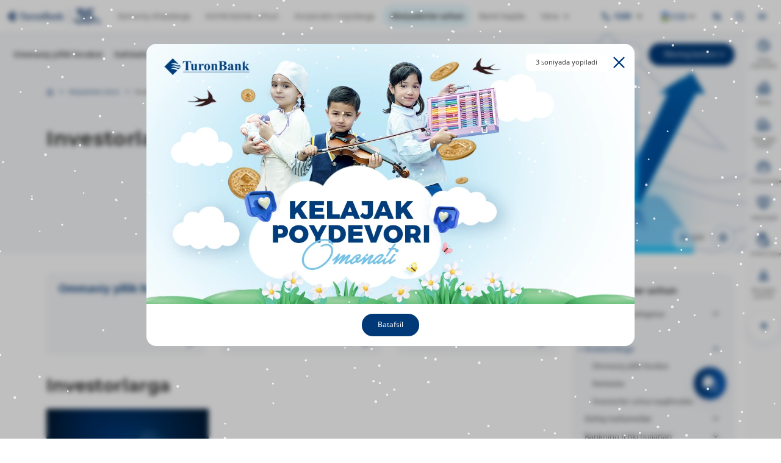

--- FILE ---
content_type: text/html; charset=UTF-8
request_url: https://turonbank.uz/uz/shareholders/investors/
body_size: 32811
content:
<!DOCTYPE html><html lang="uz" data-site-dir="/uz/"><head><meta http-equiv="x-ua-compatible" content="ie=edge"><meta name="viewport" content="width=device-width, initial-scale=1, maximum-scale=1"><title>Investorlarga - «Turonbank» ATB</title><link rel="apple-touch-icon" sizes="180x180" href="/favicons/apple-touch-icon.png"><link rel="icon" type="image/png" sizes="32x32" href="/favicons/favicon-32x32.png"><link rel="icon" type="image/png" sizes="16x16" href="/favicons/favicon-16x16.png"><link rel="manifest" href="/favicons/site.webmanifest"><meta name="msapplication-TileColor" content="#173f73"><meta name="theme-color" content="#173f73"><meta name="msapplication-config" content="/favicons/browserconfig.xml"><link href="/bitrix/templates/main_new/css/jquery.reject-1.1.0.min.css" type="text/css" rel="stylesheet" data-skip-moving="true"><script type="text/javascript" src="/bitrix/templates/main_new/mk/js/jquery.min.js" data-skip-moving="true"></script><script type="text/javascript" src="/bitrix/templates/main_new/js/jquery.reject-1.1.0_new.min.js" data-skip-moving="true"></script><meta http-equiv="Content-Type" content="text/html; charset=UTF-8" />
<meta name="robots" content="index, follow" />
<meta name="keywords" content="Turonbank, bank, банк, карточки, пластиковые, карты, visa, конверсионная, карта, валютная, валюта, узкард, uzcard, кредит, вклады, денежные переводы, выгодно, быстро, качественно, ташкент, узбекистан, bank" />
<meta name="description" content="&quot;Turonbank&quot; aksiyadorlik tijorat banki" />
<style type="text/css">.bx-composite-btn {background: url(/bitrix/images/main/composite/sprite-1x.png) no-repeat right 0 #e94524;border-radius: 15px;color: #fff !important;display: inline-block;line-height: 30px;font-family: "Helvetica Neue", Helvetica, Arial, sans-serif !important;font-size: 12px !important;font-weight: bold !important;height: 31px !important;padding: 0 42px 0 17px !important;vertical-align: middle !important;text-decoration: none !important;}@media screen   and (min-device-width: 1200px)   and (max-device-width: 1600px)   and (-webkit-min-device-pixel-ratio: 2)  and (min-resolution: 192dpi) {.bx-composite-btn {background-image: url(/bitrix/images/main/composite/sprite-2x.png);background-size: 42px 124px;}}.bx-composite-btn-fixed {position: absolute;top: -45px;right: 15px;z-index: 10;}.bx-btn-white {background-position: right 0;color: #fff !important;}.bx-btn-black {background-position: right -31px;color: #000 !important;}.bx-btn-red {background-position: right -62px;color: #555 !important;}.bx-btn-grey {background-position: right -93px;color: #657b89 !important;}.bx-btn-border {border: 1px solid #d4d4d4;height: 29px !important;line-height: 29px !important;}.bx-composite-loading {display: block;width: 40px;height: 40px;background: url(/bitrix/images/main/composite/loading.gif);}</style>
<script data-skip-moving="true">(function(w, d) {var v = w.frameCacheVars = {"CACHE_MODE":"HTMLCACHE","banner":{"url":"https:\/\/www.bitrixsoft.com\/composite\/","text":"Faster with Bitrix","bgcolor":"#003978","style":"white"},"storageBlocks":[],"dynamicBlocks":{"my_da_lh":"d41d8cd98f00","pc-ppcs":"2f43b42fd833","pc-auo":"5252c07efce3","pc-lmd":"bd58f67d131d","V8fFUU":"d41d8cd98f00"},"AUTO_UPDATE":true,"AUTO_UPDATE_TTL":120,"version":2};var inv = false;if (v.AUTO_UPDATE === false){if (v.AUTO_UPDATE_TTL && v.AUTO_UPDATE_TTL > 0){var lm = Date.parse(d.lastModified);if (!isNaN(lm)){var td = new Date().getTime();if ((lm + v.AUTO_UPDATE_TTL * 1000) >= td){w.frameRequestStart = false;w.preventAutoUpdate = true;return;}inv = true;}}else{w.frameRequestStart = false;w.preventAutoUpdate = true;return;}}var r = w.XMLHttpRequest ? new XMLHttpRequest() : (w.ActiveXObject ? new w.ActiveXObject("Microsoft.XMLHTTP") : null);if (!r) { return; }w.frameRequestStart = true;var m = v.CACHE_MODE; var l = w.location; var x = new Date().getTime();var q = "?bxrand=" + x + (l.search.length > 0 ? "&" + l.search.substring(1) : "");var u = l.protocol + "//" + l.host + l.pathname + q;r.open("GET", u, true);r.setRequestHeader("BX-ACTION-TYPE", "get_dynamic");r.setRequestHeader("X-Bitrix-Composite", "get_dynamic");r.setRequestHeader("BX-CACHE-MODE", m);r.setRequestHeader("BX-CACHE-BLOCKS", v.dynamicBlocks ? JSON.stringify(v.dynamicBlocks) : "");if (inv){r.setRequestHeader("BX-INVALIDATE-CACHE", "Y");}try { r.setRequestHeader("BX-REF", d.referrer || "");} catch(e) {}if (m === "APPCACHE"){r.setRequestHeader("BX-APPCACHE-PARAMS", JSON.stringify(v.PARAMS));r.setRequestHeader("BX-APPCACHE-URL", v.PAGE_URL ? v.PAGE_URL : "");}r.onreadystatechange = function() {if (r.readyState != 4) { return; }var a = r.getResponseHeader("BX-RAND");var b = w.BX && w.BX.frameCache ? w.BX.frameCache : false;if (a != x || !((r.status >= 200 && r.status < 300) || r.status === 304 || r.status === 1223 || r.status === 0)){var f = {error:true, reason:a!=x?"bad_rand":"bad_status", url:u, xhr:r, status:r.status};if (w.BX && w.BX.ready && b){BX.ready(function() {setTimeout(function(){BX.onCustomEvent("onFrameDataRequestFail", [f]);}, 0);});}w.frameRequestFail = f;return;}if (b){b.onFrameDataReceived(r.responseText);if (!w.frameUpdateInvoked){b.update(false);}w.frameUpdateInvoked = true;}else{w.frameDataString = r.responseText;}};r.send();var p = w.performance;if (p && p.addEventListener && p.getEntries && p.setResourceTimingBufferSize){var e = 'resourcetimingbufferfull';var h = function() {if (w.BX && w.BX.frameCache && w.BX.frameCache.frameDataInserted){p.removeEventListener(e, h);}else {p.setResourceTimingBufferSize(p.getEntries().length + 50);}};p.addEventListener(e, h);}})(window, document);</script>
<script data-skip-moving="true">(function(w, d, n) {var cl = "bx-core";var ht = d.documentElement;var htc = ht ? ht.className : undefined;if (htc === undefined || htc.indexOf(cl) !== -1){return;}var ua = n.userAgent;if (/(iPad;)|(iPhone;)/i.test(ua)){cl += " bx-ios";}else if (/Windows/i.test(ua)){cl += ' bx-win';}else if (/Macintosh/i.test(ua)){cl += " bx-mac";}else if (/Linux/i.test(ua) && !/Android/i.test(ua)){cl += " bx-linux";}else if (/Android/i.test(ua)){cl += " bx-android";}cl += (/(ipad|iphone|android|mobile|touch)/i.test(ua) ? " bx-touch" : " bx-no-touch");cl += w.devicePixelRatio && w.devicePixelRatio >= 2? " bx-retina": " bx-no-retina";if (/AppleWebKit/.test(ua)){cl += " bx-chrome";}else if (/Opera/.test(ua)){cl += " bx-opera";}else if (/Firefox/.test(ua)){cl += " bx-firefox";}ht.className = htc ? htc + " " + cl : cl;})(window, document, navigator);</script>


<link href="/bitrix/js/ui/design-tokens/dist/ui.design-tokens.min.css?172227493923463" type="text/css"  rel="stylesheet" />
<link href="/bitrix/js/ui/fonts/opensans/ui.font.opensans.min.css?16778719982320" type="text/css"  rel="stylesheet" />
<link href="/bitrix/js/main/popup/dist/main.popup.bundle.min.css?174611801026589" type="text/css"  rel="stylesheet" />
<link href="/bitrix/js/altasib.errorsend/css/window.css?1689589877910" type="text/css"  rel="stylesheet" />
<link href="/bitrix/cache/css/s3/main_new/template_35dd8bbbbbc83db4dc7bc4d43eeb8074/template_35dd8bbbbbc83db4dc7bc4d43eeb8074_v1.css?1751616543823937" type="text/css"  data-template-style="true" rel="stylesheet" />







<meta property="fb:app_id" content="275463183400810"><meta property="og:title" content=""><meta property="og:type" content="article"><meta property="og:url" content="https://turonbank.uz/uz/shareholders/investors/"><meta property="og:image" content="https://turonbank.uz/bitrix/templates/main_new/images/social/social.webp"><meta property="og:site_name" content="&laquo;Turonbank&raquo; ATB"><meta property="og:description" content="&quot;Turonbank&quot; aksiyadorlik tijorat banki"><link rel="image_src" href="https://turonbank.uz/bitrix/templates/main_new/images/social/social.webp">
</head>
<body class="lang-uz is-inner" id="top">
<div id="panel"></div>
<div class="root" >
            <div class="special-settings"><div class="container-fluid special-panel-container"><div class="special-settings__wrap"><div class="aa-block aaFontsize"><div class="fl-l">Размер: </div><a class="aaFontsize-small a-current" data-aa-fontsize="small" href="#" title="Уменьшенный размер шрифта">A</a><a class="aaFontsize-normal" href="#" data-aa-fontsize="normal" title="Нормальный размер шрифта">A</a><a class="aaFontsize-big" data-aa-fontsize="big" href="#" title="Увеличенный размер шрифта">A</a></div><div class="aa-block aaColor">Цвет: <a class="aaColor-black a-current" data-aa-color="black" href="#" title="Черным по белому"><span>C</span></a><a class="aaColor-yellow" data-aa-color="yellow" href="#" title="Желтым по черному"><span>C</span></a></div><div class="aa-block aaImage">Изображения: <span class="aaImage-wrapper"><a class="aaImage-on a-current" data-aa-image="on" href="#">Вкл.</a><a class="aaImage-off" data-aa-image="off" href="#">Выкл.</a></span></div><span class="aa-block"><a href="/?set-aa=normal" data-aa-off="">Обычная версия сайта</a></span></div></div></div>    
    <nav class="mobile-nav"><div class="container-fluid"><div class="swiper" data-mobile-nav><div class="swiper-wrapper"><div class="swiper-slide"><a href="/uz/private/" class="mobile-nav__link">Jismoniy shaxslarga</a></div><div class="swiper-slide"><a href="/uz/small-business/" class="mobile-nav__link">Kichik biznes uchun</a></div><div class="swiper-slide"><a href="/uz/corporate/" class="mobile-nav__link">Korporativ mijozlarga</a></div><div class="swiper-slide"><a href="/uz/shareholders/" class="mobile-nav__link active">Aksiyadorlar uchun</a></div><div class="swiper-slide"><a href="/uz/about/" class="mobile-nav__link">Bank haqida</a></div><div class="swiper-slide"><a href="/uz/shareholders/" class="mobile-nav__link">Aksiyadorlar uchun</a></div><div class="swiper-slide"><a href="/uz/financial-organizations/" class="mobile-nav__link">Moliyaviy institutlarga</a></div><div class="swiper-slide"><a href="/uz/press_center/" class="mobile-nav__link">Matbuot markazi</a></div><div class="swiper-slide"><a href="/uz/services/open_data/" class="mobile-nav__link">Ochiq ma’lumotlar</a></div><div class="swiper-slide"><a href="/uz/services/" class="mobile-nav__link">Interaktiv xizmatlar</a></div><div class="swiper-slide"><a href="/uz/documents/" class="mobile-nav__link">Qonunlar</a></div><div class="swiper-slide"><a href="/uz/contacts/" class="mobile-nav__link">Bog‘lanish</a></div><div class="swiper-slide"><a href="/uz/services/corruption/" class="mobile-nav__link">Korrupsiyaga qarshi kurashish va uni oldini olish</a></div><div class="swiper-slide"><a href="/uz/branches/" class="mobile-nav__link">Bank xizmatlari markazlari va ofislari</a></div><div class="swiper-slide"><a href="https://fondbozori.uz/usx/m/" class="mobile-nav__link">Qimmatli qog'ozlar bozori</a></div></div></div></div></nav>
    <div id="bxdynamic_my_da_lh_start" style="display:none"></div><div id="bxdynamic_my_da_lh_end" style="display:none"></div>
    <header class="header-mobile">
        <div class="container-fluid">
            <div class="header-mobile__main">
                <a href="/uz/" class="header-mobile__logo" title="35 yil siz bilan birga">
                                                                                    <svg width="100%" height="56" viewBox="0 0 340 56" fill="none" xmlns="http://www.w3.org/2000/svg" aria-hidden="false" role="img">
    <style>
        .header__logo {
            width: 12rem;
        }
        .header-mobile__logo {
            width: 10rem;
        }
        .header-menu > ul > li > a {
            padding: .25rem 1rem;
        }

        /* начальное состояние */
        #logo-anim { opacity: 1; transform-origin: 50% 50%; }

        #logo-anim-extra {
            opacity: 0;
            transform-origin: 50% 50%;

            /* задержка 1s перед началом, затем 600ms анимации, forwards — сохранить конечное состояние */
            /*animation: extraIn 600ms cubic-bezier(.2,.9,.2,1) 1s forwards;*/

            animation:
                extraIn 600ms ease-out 1s forwards, /* появляется через 1с */
                extraLoop 15s ease-in-out 1.6s infinite; /* далее цикл каждые 15с */
        }

        /* небольшая анимация появления (сдвиг + масштаб + прозрачность) */
        @keyframes extraIn {
            from { opacity: 0; transform: translateY(8px) scale(.95); }
            to   { opacity: 1; transform: translateY(0)    scale(1); }
        }

        /* пример анимации логотипа (если нужно) — появляется мгновенно, но с лёгким "прыжком" */
        #logo-anim { animation: logoIn 500ms ease-out 0s forwards; }

        @keyframes logoIn {
            from { opacity: 0; transform: translateY(6px) scale(.98); }
            to   { opacity: 1; transform: translateY(0)   scale(1); }
        }

        /* --- Периодическое исчезание/появление --- */
        @keyframes extraLoop {
            0%   { opacity: 1; }
            65%  { opacity: 1; }  /* держим видимой первые ~4.5с */
            70%  { opacity: 0; }  /* затем плавно исчезает */
            95%  { opacity: 0; }  /* невидима ~5с */
            100% { opacity: 1; }  /* снова появляется */
        }
    </style>

    <!-- Пример логотипа (замените на свои пути / группы) -->
    <g id="logo-anim">
        <path d="M64.1296 14.8536V20.7574H63.5676C63.221 19.3943 62.8412 18.416 62.4234 17.8226C62.0047 17.2227 61.4261 16.7501 60.6941 16.3985C60.2874 16.2065 59.5721 16.1078 58.548 16.1078H56.8963V32.9934C56.8963 34.1194 56.9573 34.8236 57.0784 35.1041C57.1995 35.3838 57.4417 35.6311 57.7938 35.8406C58.1515 36.0547 58.6358 36.159 59.2523 36.159H59.9677V36.7192H48.5734V36.159H49.2943C49.9219 36.159 50.4284 36.0437 50.8138 35.8185C51.0892 35.6643 51.3092 35.4059 51.4691 35.0377C51.5846 34.7793 51.6447 34.0972 51.6447 32.9934V16.1078H50.0596C48.5956 16.1078 47.5327 16.4207 46.8672 17.0418C45.9365 17.9102 45.3533 19.1469 45.1056 20.7574H44.478V14.8536H64.1296ZM77.9731 21.648V33.4549C77.9731 34.6085 78.0785 35.3293 78.2929 35.6145C78.5073 35.9006 78.9417 36.0815 79.5915 36.159V36.7192H73.4479V34.7082C72.7279 35.5656 72.0061 36.1867 71.2852 36.5716C70.5643 36.9555 69.7602 37.1484 68.8627 37.1484C68.0152 37.1484 67.261 36.89 66.5955 36.3676C65.9347 35.8452 65.4947 35.2352 65.2683 34.543C65.0427 33.8453 64.9272 32.6243 64.9272 30.8873V24.9133C64.9272 23.7643 64.8228 23.0444 64.6139 22.7638C64.405 22.4777 63.9697 22.2969 63.3088 22.2083V21.648H69.4524V31.9431C69.4524 33.0146 69.5023 33.7068 69.6067 34.0206C69.7047 34.3335 69.8701 34.5707 70.091 34.7294C70.311 34.8891 70.5643 34.9721 70.8563 34.9721C71.2408 34.9721 71.5883 34.8679 71.9017 34.6639C72.3314 34.3833 72.849 33.8231 73.4479 32.9704V24.9133C73.4479 23.7643 73.3435 23.0444 73.1346 22.7638C72.9257 22.4777 72.4904 22.2969 71.8305 22.2083V21.648H77.9731ZM88.0189 21.648L88.0299 25.0776C89.0207 23.5225 89.896 22.4888 90.6447 21.9831C91.3933 21.4718 92.1142 21.2198 92.8084 21.2198C93.4082 21.2198 93.8925 21.4062 94.2502 21.7745C94.6079 22.1427 94.79 22.6642 94.79 23.3407C94.79 24.0559 94.6134 24.6161 94.2668 25.0121C93.9193 25.408 93.5015 25.6055 93.0061 25.6055C92.4387 25.6055 91.9497 25.4237 91.5366 25.0619C91.1179 24.6927 90.8702 24.4897 90.799 24.4509C90.689 24.3854 90.567 24.3522 90.4302 24.3522C90.1215 24.3522 89.8249 24.4675 89.5494 24.7038C89.1095 25.0721 88.7786 25.5944 88.5531 26.2709C88.212 27.3092 88.041 28.4582 88.041 29.7171L88.0521 33.1743V34.0815C88.0521 34.6971 88.0909 35.0931 88.1677 35.2684C88.2943 35.56 88.4865 35.7742 88.7398 35.9061C88.9995 36.0437 89.4283 36.1258 90.0337 36.159V36.7192H81.843V36.159C82.5038 36.1036 82.9493 35.9228 83.1804 35.62C83.4114 35.3127 83.527 34.5042 83.527 33.1909V24.8469C83.527 23.9729 83.4835 23.4182 83.3957 23.1755C83.2904 22.8681 83.1305 22.6485 82.9271 22.5054C82.7238 22.3624 82.3605 22.2636 81.843 22.2083V21.648H88.0189ZM102.953 21.2198C104.258 21.2198 105.474 21.5548 106.603 22.2304C107.726 22.9069 108.585 23.8686 109.168 25.1108C109.751 26.3531 110.043 27.7107 110.043 29.1892C110.043 31.322 109.503 33.1088 108.419 34.543C107.109 36.2799 105.303 37.1484 103.003 37.1484C100.74 37.1484 98.9953 36.3565 97.7735 34.7682C96.5516 33.1854 95.9407 31.3442 95.9407 29.2556C95.9407 27.1006 96.5627 25.2262 97.8123 23.6212C99.061 22.0218 100.774 21.2198 102.953 21.2198ZM103.025 22.3402C102.48 22.3402 102.012 22.5488 101.621 22.9614C101.23 23.3739 100.971 24.187 100.85 25.4025C100.724 26.6226 100.663 28.3096 100.663 30.4757C100.663 31.6238 100.74 32.6962 100.889 33.6967C101.005 34.4553 101.258 35.0377 101.643 35.4336C102.028 35.8295 102.469 36.027 102.959 36.027C103.443 36.027 103.845 35.8951 104.164 35.6256C104.582 35.2629 104.858 34.7525 105.001 34.0972C105.216 33.0811 105.32 31.0202 105.32 27.9192C105.32 26.1002 105.221 24.8469 105.018 24.1658C104.814 23.4837 104.511 22.989 104.115 22.6752C103.839 22.4501 103.476 22.3402 103.025 22.3402ZM118.531 21.648V23.5935C119.302 22.7638 120.045 22.1649 120.755 21.7856C121.465 21.4062 122.225 21.2198 123.04 21.2198C124.02 21.2198 124.828 21.4884 125.473 22.0329C126.117 22.5774 126.546 23.253 126.76 24.0559C126.931 24.6715 127.02 25.8473 127.02 27.5842V33.4549C127.02 34.6141 127.124 35.3349 127.333 35.62C127.542 35.9061 127.977 36.0815 128.637 36.159V36.7192H121.008V36.159C121.58 36.0815 121.988 35.8452 122.236 35.4502C122.406 35.1807 122.495 34.5153 122.495 33.4549V26.749C122.495 25.5123 122.445 24.7315 122.351 24.4122C122.252 24.0882 122.093 23.8409 121.861 23.66C121.63 23.4837 121.377 23.396 121.096 23.396C120.177 23.396 119.323 24.0449 118.531 25.3415V33.4549C118.531 34.5818 118.636 35.2961 118.845 35.5933C119.054 35.8951 119.445 36.0815 120.018 36.159V36.7192H112.388V36.159C113.021 36.0926 113.467 35.8895 113.737 35.549C113.918 35.3127 114.006 34.6141 114.006 33.4549V24.9133C114.006 23.7643 113.902 23.0444 113.693 22.7638C113.483 22.4777 113.049 22.2969 112.388 22.2083V21.648H118.531ZM144.26 25.1164C146.346 25.6 147.816 26.1879 148.658 26.8754C149.869 27.8537 150.474 29.1227 150.474 30.6843C150.474 32.328 149.814 33.6911 148.487 34.7682C146.864 36.0713 144.501 36.7192 141.409 36.7192H130.289V36.159C131.302 36.159 131.989 36.0658 132.347 35.8729C132.71 35.6865 132.965 35.4391 133.107 35.1364C133.256 34.8337 133.327 34.0871 133.327 32.8937V18.68C133.327 17.4876 133.256 16.74 133.107 16.4317C132.965 16.1244 132.705 15.8761 132.343 15.6897C131.973 15.5079 131.291 15.4147 130.289 15.4147V14.8536H140.78C143.291 14.8536 145.063 15.0797 146.109 15.5245C147.155 15.9703 147.974 16.6348 148.581 17.5199C149.181 18.4049 149.484 19.3509 149.484 20.3449C149.484 21.4007 149.097 22.3347 148.328 23.1598C147.557 23.9784 146.203 24.6327 144.26 25.1164ZM138.381 24.6826C139.921 24.6826 141.061 24.5118 141.793 24.1658C142.525 23.8252 143.087 23.3407 143.478 22.714C143.869 22.0929 144.067 21.2964 144.067 20.3283C144.067 19.3611 143.874 18.5701 143.488 17.9545C143.104 17.3325 142.553 16.8655 141.832 16.5416C141.117 16.2176 139.966 16.0635 138.381 16.0746V24.6826ZM138.381 25.935V33.7456C138.381 34.3233 138.524 34.7626 138.815 35.0543C139.107 35.3505 139.537 35.4991 140.109 35.4991C140.957 35.4991 141.733 35.3072 142.448 34.9278C143.165 34.5485 143.709 33.9985 144.089 33.2731C144.469 32.5532 144.661 31.7456 144.661 30.8606C144.661 29.8435 144.447 28.9308 144.023 28.1232C143.594 27.3147 142.966 26.7435 142.129 26.413C141.293 26.0836 140.043 25.9248 138.381 25.935ZM161.076 34.4775C159.237 36.1036 157.58 36.9177 156.122 36.9177C155.258 36.9177 154.541 36.6371 153.969 36.0713C153.402 35.5102 153.116 34.8014 153.116 33.9551C153.116 32.8061 153.612 31.7724 154.602 30.855C155.593 29.9367 157.751 28.7166 161.076 27.1938V25.6821C161.076 24.5497 161.015 23.8354 160.888 23.5391C160.767 23.2475 160.531 22.989 160.184 22.7694C159.837 22.5488 159.446 22.439 159.017 22.439C158.312 22.439 157.735 22.5931 157.284 22.9069C157.003 23.0989 156.865 23.3241 156.865 23.5825C156.865 23.8077 157.014 24.0827 157.316 24.4177C157.724 24.8801 157.927 25.3249 157.927 25.7541C157.927 26.2765 157.735 26.7268 157.338 27.0951C156.947 27.4633 156.436 27.6498 155.802 27.6498C155.125 27.6498 154.559 27.4467 154.101 27.0397C153.645 26.6336 153.413 26.1556 153.413 25.611C153.413 24.8358 153.722 24.0993 154.332 23.396C154.949 22.6983 155.802 22.1593 156.898 21.78C157.998 21.4062 159.138 21.2198 160.322 21.2198C161.753 21.2198 162.886 21.5216 163.718 22.1261C164.555 22.7306 165.094 23.385 165.342 24.0938C165.49 24.5441 165.568 25.5778 165.568 27.1938V33.0257C165.568 33.7068 165.595 34.1415 165.65 34.3178C165.705 34.4932 165.782 34.6251 165.892 34.7137C166.002 34.7959 166.123 34.8393 166.261 34.8393C166.547 34.8393 166.834 34.6473 167.131 34.2624L167.616 34.6362C167.075 35.4336 166.52 36.016 165.942 36.3731C165.369 36.7368 164.715 36.9177 163.983 36.9177C163.124 36.9177 162.447 36.7137 161.962 36.3122C161.478 35.9061 161.186 35.2961 161.076 34.4775ZM161.076 33.2897V28.2764C159.777 29.0406 158.808 29.8546 158.169 30.7231C157.751 31.2999 157.541 31.8878 157.541 32.4757C157.541 32.9703 157.718 33.405 158.076 33.7788C158.346 34.0705 158.72 34.2126 159.204 34.2126C159.744 34.2126 160.366 33.9053 161.076 33.2897ZM175.443 21.648V23.5935C176.213 22.7638 176.956 22.1649 177.666 21.7856C178.377 21.4062 179.137 21.2198 179.951 21.2198C180.931 21.2198 181.74 21.4884 182.384 22.0329C183.028 22.5774 183.458 23.253 183.672 24.0559C183.843 24.6715 183.931 25.8473 183.931 27.5842V33.4549C183.931 34.6141 184.035 35.3349 184.245 35.62C184.454 35.9061 184.888 36.0815 185.549 36.159V36.7192H177.919V36.159C178.493 36.0815 178.9 35.8452 179.147 35.4502C179.318 35.1807 179.407 34.5153 179.407 33.4549V26.749C179.407 25.5123 179.357 24.7315 179.263 24.4122C179.164 24.0882 179.005 23.8409 178.774 23.66C178.542 23.4837 178.289 23.396 178.008 23.396C177.089 23.396 176.236 24.0449 175.443 25.3415V33.4549C175.443 34.5818 175.548 35.2961 175.757 35.5933C175.966 35.8951 176.357 36.0815 176.929 36.159V36.7192H169.3V36.159C169.933 36.0926 170.378 35.8895 170.648 35.549C170.83 35.3127 170.918 34.6141 170.918 33.4549V24.9133C170.918 23.7643 170.813 23.0444 170.604 22.7638C170.395 22.4777 169.96 22.2969 169.3 22.2083V21.648H175.443ZM193.751 14.8536V29.2612L197.247 25.8039C197.968 25.1108 198.419 24.6051 198.595 24.2867C198.771 23.9729 198.859 23.6655 198.859 23.3684C198.859 23.0767 198.744 22.8294 198.506 22.6319C198.27 22.439 197.808 22.2969 197.12 22.2083V21.648H203.901V22.2083C203.252 22.2415 202.691 22.3956 202.206 22.6752C201.721 22.9503 200.775 23.7864 199.366 25.1773L197.714 26.8145L201.264 31.993C202.696 34.1028 203.544 35.285 203.813 35.5434C204.182 35.9117 204.644 36.1147 205.201 36.159V36.7192H197.411V36.159C197.752 36.159 198.006 36.0926 198.16 35.9661C198.314 35.8351 198.397 35.6976 198.397 35.5434C198.397 35.2961 198.171 34.8337 197.72 34.1692L194.714 29.7826L193.751 30.7341V33.4549C193.751 34.6085 193.861 35.3293 194.076 35.6145C194.29 35.9006 194.736 36.0815 195.403 36.159V36.7192H187.608V36.159C188.241 36.0926 188.686 35.8895 188.956 35.5434C189.138 35.3072 189.226 34.6085 189.226 33.4549V18.1188C189.226 16.9707 189.121 16.2499 188.918 15.9703C188.709 15.6842 188.274 15.5033 187.608 15.4147V14.8536H193.751Z" fill="#1F467A"/>
        <path d="M45.0326 40.4773H204.658V41.8183H45.0326V40.4773Z" fill="#1F467A"/>
        <path fill-rule="evenodd" clip-rule="evenodd" d="M0 28.0005L19.914 8.11444L33.398 21.5788C30.1992 21.5788 27.8913 19.3601 24.7886 19.3601C21.0684 19.0436 17.3483 20.3107 15.1782 21.2613C17.4768 21.2254 19.6904 21.1792 21.6581 21.7699C25.4152 22.8977 28.6538 25.0647 32.5394 25.0647C33.4692 25.0647 34.8047 24.8552 36.0451 24.2221L39.1543 27.3267C37.2938 27.6442 33.4692 28.234 29.4394 26.6493C24.3865 24.4352 20.2782 25.049 15.1782 27.2834C17.0378 27.2834 19.2079 27.2834 21.0684 27.6008C23.8588 27.9174 25.4088 28.5514 28.1991 29.8186C30.0596 30.7701 31.299 31.0867 32.5394 31.0867C34.399 31.0867 37.3039 29.6229 39.4732 28.3549L34.1994 33.621C32.6494 33.621 31.299 33.3054 29.4394 32.3548C27.2693 31.4032 25.4088 31.0867 24.7886 31.0867C21.0684 30.7701 17.3483 32.0373 15.1782 33.3054C20.0702 33.3054 23.6989 33.7964 28.1991 35.8406C29.4394 36.4746 30.1733 36.7128 31.1031 36.7128L19.914 47.8856L0 28.0005Z" fill="#1F467A"/>
    </g>

    <!-- Доп. фигура — появится через 1s -->
    <g id="logo-anim-extra">
        <path fill-rule="evenodd" clip-rule="evenodd" d="M274.164 46.1496C271.173 41.727 271.108 38.9269 271.108 38.9269C269.372 43.0255 265.308 45.9013 260.572 45.9013C254.265 45.9013 249.15 40.8013 249.139 34.5052H241.641C241.631 34.7488 241.627 34.9925 241.627 35.238C241.627 35.3376 241.628 35.4382 241.629 35.5388C241.797 45.438 250.214 53.4129 260.572 53.4129C266.282 53.4129 271.403 50.9893 274.876 47.1556C274.622 46.8122 274.385 46.4763 274.164 46.1496ZM275.652 44.4625C275.853 44.7818 276.062 45.0956 276.28 45.402C279.733 50.2501 285.41 53.4129 291.827 53.4129C302.351 53.4129 310.882 44.9073 310.882 34.4147C310.882 24.1058 302.646 15.7147 292.376 15.4249L292.422 15.3649L296.512 9.44346H308.877L314.865 0.897279H292.273L277.618 21.8022C277.618 21.8022 280.26 24.7518 281.268 29.8325C281.971 28.5939 282.597 27.2695 284.448 25.708C286.439 24.0292 289.014 23.0168 291.827 23.0168C298.141 23.0168 303.26 28.1195 303.26 34.4147C303.26 40.7108 298.141 45.8136 291.827 45.8136C286.571 45.8136 282.143 42.278 280.807 37.4613C280.729 37.1816 280.663 36.8983 280.606 36.6103L278.859 29.2141C278.327 27.1486 277.426 25.2225 276.227 23.5022C274.365 20.8304 271.784 18.6588 268.749 17.2412L280.221 0.874207H252.707L246.586 9.50068L263.899 9.46561L254.363 22.978L260.572 23.0684C266.545 23.0684 270.171 26.8671 271.761 32.2957C273.081 36.8005 273.002 40.2291 275.652 44.4625Z" fill="#1F467A"/>
        <path d="M292.368 32.5265L292.316 32.747L288.307 38.326C287.977 38.7884 287.641 39.1124 287.297 39.2979C286.953 39.4834 286.5 39.5766 285.939 39.5766H284.477L284.761 38.2734H286.066C286.248 38.2734 286.399 38.2476 286.518 38.195C286.637 38.1424 286.756 38.0529 286.876 37.9264L285.351 32.747L285.403 32.5265H286.939L287.981 36.351L290.622 32.5265H292.368ZM294.893 32.5265L293.715 37.7898H292.158L293.337 32.5265H294.893ZM294.41 31.9063C294.15 31.9063 293.933 31.8297 293.758 31.6755C293.582 31.5214 293.494 31.3184 293.494 31.0655C293.494 30.7785 293.591 30.5496 293.783 30.3779C293.977 30.2062 294.21 30.1204 294.483 30.1204C294.743 30.1204 294.96 30.1952 295.136 30.3465C295.311 30.497 295.399 30.6945 295.399 30.94C295.399 31.2408 295.303 31.4771 295.11 31.6488C294.917 31.8204 294.684 31.9063 294.41 31.9063ZM297.062 37.7898C296.585 37.7898 296.212 37.6763 295.946 37.4483C295.679 37.2213 295.546 36.9075 295.546 36.5088C295.546 36.3612 295.56 36.2209 295.589 36.088L296.809 30.4776H298.356L297.114 36.0151C297.1 36.0843 297.093 36.1369 297.093 36.172C297.093 36.3824 297.236 36.4876 297.525 36.4876H297.977L297.693 37.7898H297.062Z" fill="#1F467A"/>
        <path d="M316.383 37.2158C315.349 37.2158 314.564 37.0312 314.027 36.6611C313.49 36.2919 313.222 35.7493 313.222 35.0359V34.9399H314.64V35.0359C314.64 35.3413 314.794 35.5748 315.1 35.7336C315.406 35.8932 315.853 35.9726 316.441 35.9726C316.964 35.9726 317.361 35.9172 317.633 35.8056C317.905 35.6939 318.04 35.5296 318.04 35.3127V35.2463C318.04 35.0737 317.963 34.9417 317.81 34.8494C317.657 34.7562 317.385 34.6815 316.996 34.6242L315.396 34.3954C314.017 34.1914 313.328 33.6238 313.328 32.6926V32.5975C313.328 32.0041 313.588 31.5417 314.109 31.2104C314.629 30.8791 315.358 30.7129 316.296 30.7129C317.293 30.7129 318.053 30.892 318.577 31.2482C319.1 31.6054 319.361 32.1222 319.361 32.7978V32.8836H317.944V32.7978C317.944 32.2367 317.395 31.9561 316.296 31.9561C315.806 31.9561 315.43 32.0078 315.172 32.1093C314.913 32.2117 314.783 32.3612 314.783 32.5588V32.6354C314.783 32.7821 314.856 32.8965 314.999 32.9796C315.143 33.0627 315.391 33.1291 315.741 33.1808L317.35 33.4097C318.085 33.5186 318.626 33.7142 318.974 33.9985C319.322 34.2818 319.495 34.6759 319.495 35.1789V35.2749C319.495 35.8868 319.225 36.363 318.682 36.7045C318.139 37.045 317.373 37.2158 316.383 37.2158ZM322.11 32.3105V37.1013H320.731V32.3105H322.11ZM321.421 31.7457C321.165 31.7457 320.958 31.6709 320.799 31.5214C320.639 31.371 320.558 31.1753 320.558 30.9335C320.558 30.6908 320.639 30.4951 320.799 30.3447C320.958 30.1952 321.165 30.1204 321.421 30.1204C321.682 30.1204 321.891 30.1952 322.048 30.3447C322.204 30.4951 322.283 30.6908 322.283 30.9335C322.283 31.1753 322.202 31.371 322.044 31.5214C321.884 31.6709 321.676 31.7457 321.421 31.7457ZM328.364 33.4863L325.241 35.9246H328.364V37.1013H323.365V35.9246L326.477 33.4964H323.365V32.3105H328.364V33.4863ZM316.373 40.3371C316.929 40.3371 317.413 40.4377 317.824 40.6379C318.236 40.8391 318.553 41.1243 318.773 41.4944C318.993 41.8636 319.103 42.2973 319.103 42.7948V42.8908C319.103 43.3873 318.992 43.8229 318.768 44.1958C318.544 44.5686 318.228 44.8557 317.82 45.0569C317.411 45.2571 316.929 45.3577 316.373 45.3577C315.697 45.3577 315.138 45.1824 314.698 44.8317L314.66 45.2433H313.367V38.5872H314.755V40.8253C315.202 40.4995 315.741 40.3371 316.373 40.3371ZM317.666 42.7948C317.666 42.4182 317.536 42.1257 317.273 41.9152C317.012 41.7048 316.645 41.5996 316.173 41.5996C315.872 41.5996 315.596 41.6476 315.344 41.7427C315.091 41.8386 314.895 41.9697 314.755 42.1349V43.5507C314.902 43.7159 315.1 43.8478 315.349 43.9475C315.598 44.0463 315.872 44.0952 316.173 44.0952C316.645 44.0952 317.012 43.99 317.273 43.7795C317.536 43.5691 317.666 43.2729 317.666 42.8908V42.7948ZM321.526 40.4515V45.2433H320.147V40.4515H321.526ZM320.836 39.8876C320.581 39.8876 320.373 39.8129 320.213 39.6633C320.055 39.5129 319.974 39.3173 319.974 39.0745C319.974 38.8327 320.055 38.6361 320.213 38.4866C320.373 38.3371 320.581 38.2614 320.836 38.2614C321.098 38.2614 321.307 38.3371 321.464 38.4866C321.62 38.6361 321.698 38.8327 321.698 39.0745C321.698 39.3173 321.618 39.5129 321.459 39.6633C321.299 39.8129 321.092 39.8876 320.836 39.8876ZM324.495 45.2433C323.984 45.2433 323.588 45.1205 323.307 44.875C323.026 44.6295 322.886 44.2871 322.886 43.8469V38.5872H324.264V43.5977C324.264 43.7445 324.303 43.8534 324.38 43.9235C324.457 43.9937 324.581 44.0287 324.753 44.0287H325.165V45.2433H324.495ZM332.051 44.0287V45.2433H331.237C330.943 45.2433 330.69 45.1934 330.476 45.0947C330.262 44.9959 330.1 44.8538 329.992 44.6692C329.507 45.1279 328.817 45.3577 327.924 45.3577C327.246 45.3577 326.72 45.2304 326.343 44.9756C325.966 44.72 325.778 44.3628 325.778 43.9041C325.778 43.5156 325.919 43.2046 326.2 42.972C326.48 42.7394 326.889 42.5936 327.425 42.5364L329.791 42.2789C329.714 41.8063 329.287 41.571 328.508 41.571C328.099 41.571 327.781 41.6264 327.555 41.7381C327.327 41.8497 327.215 42.0039 327.215 42.2023V42.2309H325.816V42.2023C325.816 41.8257 325.926 41.4972 326.147 41.2166C326.367 40.936 326.681 40.7192 327.09 40.5669C327.498 40.4137 327.974 40.3371 328.517 40.3371C329.36 40.3371 330.016 40.5253 330.485 40.901C330.954 41.2775 331.189 41.7971 331.189 42.4598V43.6457C331.189 43.9014 331.336 44.0287 331.63 44.0287H332.051ZM328.019 44.2484C328.427 44.2484 328.79 44.1865 329.106 44.0619C329.422 43.9374 329.654 43.7703 329.801 43.5599V43.235L327.79 43.4639C327.579 43.4897 327.422 43.534 327.32 43.5977C327.217 43.6614 327.167 43.7509 327.167 43.8663C327.167 44.121 327.451 44.2484 328.019 44.2484ZM335.767 40.3371C336.597 40.3371 337.226 40.5503 337.653 40.9776C338.081 41.4049 338.296 42.0389 338.296 42.8806V45.2433H336.906V42.8806C336.906 42.4662 336.794 42.1497 336.566 41.9291C336.34 41.7094 336.01 41.5996 335.576 41.5996C335.275 41.5996 335.004 41.6679 334.761 41.8054C334.519 41.942 334.333 42.1284 334.206 42.3647V45.2433H332.818V40.4515H334.11L334.149 40.9111C334.57 40.541 335.11 40.35 335.767 40.3371ZM316.373 48.479C316.929 48.479 317.413 48.5796 317.824 48.7799C318.236 48.9811 318.553 49.2663 318.773 49.6354C318.993 50.0055 319.103 50.4393 319.103 50.9367V51.0318C319.103 51.5292 318.992 51.9649 318.768 52.3377C318.544 52.7106 318.228 52.9976 317.82 53.1979C317.411 53.3991 316.929 53.4997 316.373 53.4997C315.697 53.4997 315.138 53.3243 314.698 52.9736L314.66 53.3843H313.367V46.7292H314.755V48.9663C315.202 48.6414 315.741 48.479 316.373 48.479ZM317.666 50.9367C317.666 50.5602 317.536 50.2667 317.273 50.0563C317.012 49.8468 316.645 49.7406 316.173 49.7406C315.872 49.7406 315.596 49.7886 315.344 49.8846C315.091 49.9806 314.895 50.1107 314.755 50.2768V51.6917C314.902 51.8578 315.1 51.9898 315.349 52.0885C315.598 52.1873 315.872 52.2371 316.173 52.2371C316.645 52.2371 317.012 52.1319 317.273 51.9215C317.536 51.7111 317.666 51.4148 317.666 51.0318V50.9367ZM321.526 48.5935V53.3843H320.147V48.5935H321.526ZM320.836 48.0296C320.581 48.0296 320.373 47.9548 320.213 47.8044C320.055 47.6548 319.974 47.4583 319.974 47.2165C319.974 46.9737 320.055 46.7781 320.213 46.6286C320.373 46.4781 320.581 46.4034 320.836 46.4034C321.098 46.4034 321.307 46.4781 321.464 46.6286C321.62 46.7781 321.698 46.9737 321.698 47.2165C321.698 47.4583 321.618 47.6548 321.459 47.8044C321.299 47.9548 321.092 48.0296 320.836 48.0296ZM326.602 48.5935V49.8172H325.529C324.929 49.8172 324.508 49.9677 324.264 50.2667V53.3843H322.886V48.5935H324.179L324.217 49.0337C324.619 48.7402 325.118 48.5935 325.711 48.5935H326.602ZM332.645 48.5935V52.849C332.645 54.3792 331.696 55.1378 329.801 55.1249C328.901 55.1249 328.198 54.9625 327.693 54.6376C327.189 54.3127 326.937 53.8596 326.937 53.2791V53.2219H328.354V53.2791C328.354 53.4646 328.488 53.6178 328.756 53.7387C329.024 53.8596 329.363 53.9205 329.771 53.9205C330.257 53.9205 330.625 53.8328 330.878 53.6575C331.13 53.4821 331.257 53.2283 331.257 52.897V52.6487C330.809 52.9478 330.282 53.0973 329.676 53.0973C328.789 53.0973 328.106 52.9062 327.626 52.5241C327.147 52.1411 326.908 51.5929 326.908 50.8795V50.7835C326.908 50.0563 327.151 49.4905 327.636 49.0863C328.121 48.6811 328.802 48.479 329.676 48.479C330.328 48.479 330.877 48.6414 331.323 48.9663L331.352 48.5935H332.645ZM329.819 51.9123C330.126 51.9123 330.407 51.8643 330.662 51.7683C330.917 51.6732 331.116 51.5422 331.257 51.376V50.2575C331.116 50.0913 330.916 49.9575 330.658 49.856C330.399 49.7536 330.12 49.7028 329.819 49.7028C328.837 49.7028 328.345 50.0627 328.345 50.7835V50.8795C328.345 51.2293 328.464 51.4896 328.704 51.6584C328.943 51.8273 329.316 51.9123 329.819 51.9123ZM340 52.1697V53.3843H339.186C338.892 53.3843 338.639 53.3354 338.425 53.2366C338.211 53.1379 338.05 52.9958 337.941 52.8112C337.456 53.2699 336.766 53.4997 335.872 53.4997C335.196 53.4997 334.669 53.3723 334.292 53.1166C333.916 52.8619 333.727 52.5048 333.727 52.0461C333.727 51.6566 333.868 51.3465 334.149 51.113C334.429 50.8804 334.838 50.7355 335.374 50.6783L337.74 50.4199C337.663 49.9483 337.236 49.712 336.456 49.712C336.048 49.712 335.73 49.7683 335.503 49.88C335.277 49.9917 335.163 50.1458 335.163 50.3433V50.3719H333.765V50.3433C333.765 49.9677 333.876 49.6391 334.096 49.3586C334.316 49.078 334.63 48.8611 335.039 48.7079C335.448 48.5556 335.923 48.479 336.467 48.479C337.309 48.479 337.965 48.6664 338.434 49.0429C338.904 49.4195 339.138 49.9391 339.138 50.6017V51.7877C339.138 52.0424 339.285 52.1697 339.579 52.1697H340ZM335.968 52.3903C336.377 52.3903 336.739 52.3276 337.055 52.2039C337.371 52.0793 337.602 51.9122 337.749 51.7018V51.376L335.738 51.6058C335.528 51.6317 335.371 51.676 335.269 51.7397C335.167 51.8033 335.115 51.8929 335.115 52.0073C335.115 52.263 335.4 52.3903 335.968 52.3903Z" fill="#1F467A"/>
        <path fill-rule="evenodd" clip-rule="evenodd" d="M222.818 0.00390625H224.009V55.9961H222.818V0.00390625Z" fill="#1F467A"/>
    </g>
</svg>                                    </a>
                <div class="header-mobile__content header-mobile__logo--mg">
                    <div class="header-mobile__lng"><div class="lng js-lang-menu" data-dropdown data-lng><button class="lng__button" data-dropdown-toggle><i class="lng__active"><i class="lng__icon" data-lng-icon><svg class="ico-svg" viewBox="0 0 24 24" xmlns="http://www.w3.org/2000/svg"><use xlink:href="/bitrix/templates/main_new/mk/images/sprites/sprite.svg#lng-usz" xmlns:xlink="http://www.w3.org/1999/xlink"></use></svg></i><span class="lng__value" data-lng-value>O‘zb</span></i><i class="lng__arrow"><svg class="ico-svg" viewBox="0 0 24 24" xmlns="http://www.w3.org/2000/svg"><use xlink:href="/bitrix/templates/main_new/mk/images/sprites/sprite.svg#angle-down" xmlns:xlink="http://www.w3.org/1999/xlink"></use></svg></i></button><div class="lng__content"><a href="/uz/shareholders/investors/" class="lng__item active" data-lng-item="O‘zb" data-lang="uz"><i class="lng__item--icon"><svg class="ico-svg" viewBox="0 0 24 24" xmlns="http://www.w3.org/2000/svg"><use xlink:href="/bitrix/templates/main_new/mk/images/sprites/sprite.svg#lng-usz" xmlns:xlink="http://www.w3.org/1999/xlink"></use></svg></i><span class="lng__item--text">O‘zbekcha</span></a><a href="/ru/shareholders/investors/" class="lng__item" data-lng-item="Рус" data-lang="ru"><i class="lng__item--icon"><svg class="ico-svg" viewBox="0 0 24 24" xmlns="http://www.w3.org/2000/svg"><use xlink:href="/bitrix/templates/main_new/mk/images/sprites/sprite.svg#lng-russia" xmlns:xlink="http://www.w3.org/1999/xlink"></use></svg></i><span class="lng__item--text">На русском</span></a><a href="/en/shareholders/investors/" class="lng__item" data-lng-item="Eng" data-lang="en"><i class="lng__item--icon"><svg class="ico-svg" viewBox="0 0 24 24" xmlns="http://www.w3.org/2000/svg"><use xlink:href="/bitrix/templates/main_new/mk/images/sprites/sprite.svg#lng-gbp" xmlns:xlink="http://www.w3.org/1999/xlink"></use></svg></i><span class="lng__item--text">In english</span></a></div></div></div>                    <div class="header-mobile__order">
                        <div class="header-order" data-dropdown>
                            <button type="button" class="btn btn-outline-primary btn-small text-nowrap" data-dropdown-toggle>
                                <span>Arizani topshirish</span>
                                <i><svg class="ico-svg" viewBox="0 0 24 24" xmlns="http://www.w3.org/2000/svg"><use xlink:href="/bitrix/templates/main_new/mk/images/sprites/sprite.svg#angle-small-down" xmlns:xlink="http://www.w3.org/1999/xlink"></use></svg></i>
                            </button>
                            <div class="header-order__dropdown" data-dropdown-content>
                                <div class="header-order__content">
                                                                                                                <div class="header-order__title"></div><div class="header-order__action"><a href="/uz/private/plastic-cards/list/mastercard/mastercard-turist-uz-kobrend-kartasi/" class="header-action"><i class="header-action__image"><img src="[data-uri]" data-src="/upload/iblock/645/o1wm7u918p2xmydg6x4xd38ztrnc6tkd/tourist_uz.webp" width="150" height="150" class="_lazy img-cover" alt="«Mastercard»dan aksiya"></i><i class="header-action__content"><span class="header-action__title">«Mastercard»dan aksiya</span><span class="header-action__text">Mastercard v turist.uz kobrend kartasini bepul olishga ulguring – aksiya cheklangan!</span></i></a></div><a href="/uz/private/plastic-cards/list/mastercard/mastercard-turist-uz-kobrend-kartasi/" class="btn btn-primary w-100"><span>Ishtirok etish</span><i><svg class="ico-svg" viewBox="0 0 24 24" xmlns="http://www.w3.org/2000/svg"><use xlink:href="/bitrix/templates/main_new/mk/images/sprites/sprite.svg#arrow-right" xmlns:xlink="http://www.w3.org/1999/xlink"></use></svg></i></a><div class="header-order__divider"></div>                                    
                                    <div class="header-order__title">Arizani topshirish</div>
                                    <ul class="header-order__menu">
                                        <li>
                                            <a href="/uz/private/deposit/" class="header-order__link">
                                                <i><svg class="ico-svg" viewBox="0 0 36 36" xmlns="http://www.w3.org/2000/svg"><use xlink:href="/bitrix/templates/main_new/mk/images/sprites/sprite.svg#strongbox" xmlns:xlink="http://www.w3.org/1999/xlink"></use></svg></i>
                                                <span>Omonatni ochish</span>
                                            </a>
                                        </li>
                                        <li>
                                            <a href="/uz/private/crediting/request/" class="header-order__link">
                                                <i><svg class="ico-svg" viewBox="0 0 36 36" xmlns="http://www.w3.org/2000/svg"><use xlink:href="/bitrix/templates/main_new/mk/images/sprites/sprite.svg#discount-shape" xmlns:xlink="http://www.w3.org/1999/xlink"></use></svg></i>
                                                <span>Kreditni olish</span>
                                            </a>
                                        </li>
                                        <li>
                                            <a href="/uz/private/plastic-cards/" class="header-order__link">
                                                <i><svg class="ico-svg" viewBox="0 0 36 36" xmlns="http://www.w3.org/2000/svg"><use xlink:href="/bitrix/templates/main_new/mk/images/sprites/sprite.svg#cards" xmlns:xlink="http://www.w3.org/1999/xlink"></use></svg></i>
                                                <span>Bank kartasini chiqarish</span>
                                            </a>
                                        </li>
                                    </ul>
                                </div>
                            </div>
                        </div>
                    </div>

                    <div class="header-mobile__bank">
                        <button class="btn btn-primary btn-small text-nowrap" data-bs-toggle="modal" data-bs-target="#bank">
                            <span>Mening bankim</span>
                            <i><svg class="ico-svg" viewBox="0 0 24 24" xmlns="http://www.w3.org/2000/svg"><use xlink:href="/bitrix/templates/main_new/mk/images/sprites/sprite.svg#angle-right" xmlns:xlink="http://www.w3.org/1999/xlink"></use></svg></i>
                        </button>
                    </div>
                </div>
            </div>
        </div>
    </header>

    <header class="header">
        <div class="container-fluid">
            <div class="header__wrap">
                <a href="/uz/" class="header__logo" title="35 yil siz bilan birga">
                                            <svg width="100%" height="56" viewBox="0 0 340 56" fill="none" xmlns="http://www.w3.org/2000/svg" aria-hidden="false" role="img">
    <style>
        .header__logo {
            width: 12rem;
        }
        .header-mobile__logo {
            width: 10rem;
        }
        .header-menu > ul > li > a {
            padding: .25rem 1rem;
        }

        /* начальное состояние */
        #logo-anim { opacity: 1; transform-origin: 50% 50%; }

        #logo-anim-extra {
            opacity: 0;
            transform-origin: 50% 50%;

            /* задержка 1s перед началом, затем 600ms анимации, forwards — сохранить конечное состояние */
            /*animation: extraIn 600ms cubic-bezier(.2,.9,.2,1) 1s forwards;*/

            animation:
                extraIn 600ms ease-out 1s forwards, /* появляется через 1с */
                extraLoop 15s ease-in-out 1.6s infinite; /* далее цикл каждые 15с */
        }

        /* небольшая анимация появления (сдвиг + масштаб + прозрачность) */
        @keyframes extraIn {
            from { opacity: 0; transform: translateY(8px) scale(.95); }
            to   { opacity: 1; transform: translateY(0)    scale(1); }
        }

        /* пример анимации логотипа (если нужно) — появляется мгновенно, но с лёгким "прыжком" */
        #logo-anim { animation: logoIn 500ms ease-out 0s forwards; }

        @keyframes logoIn {
            from { opacity: 0; transform: translateY(6px) scale(.98); }
            to   { opacity: 1; transform: translateY(0)   scale(1); }
        }

        /* --- Периодическое исчезание/появление --- */
        @keyframes extraLoop {
            0%   { opacity: 1; }
            65%  { opacity: 1; }  /* держим видимой первые ~4.5с */
            70%  { opacity: 0; }  /* затем плавно исчезает */
            95%  { opacity: 0; }  /* невидима ~5с */
            100% { opacity: 1; }  /* снова появляется */
        }
    </style>

    <!-- Пример логотипа (замените на свои пути / группы) -->
    <g id="logo-anim">
        <path d="M64.1296 14.8536V20.7574H63.5676C63.221 19.3943 62.8412 18.416 62.4234 17.8226C62.0047 17.2227 61.4261 16.7501 60.6941 16.3985C60.2874 16.2065 59.5721 16.1078 58.548 16.1078H56.8963V32.9934C56.8963 34.1194 56.9573 34.8236 57.0784 35.1041C57.1995 35.3838 57.4417 35.6311 57.7938 35.8406C58.1515 36.0547 58.6358 36.159 59.2523 36.159H59.9677V36.7192H48.5734V36.159H49.2943C49.9219 36.159 50.4284 36.0437 50.8138 35.8185C51.0892 35.6643 51.3092 35.4059 51.4691 35.0377C51.5846 34.7793 51.6447 34.0972 51.6447 32.9934V16.1078H50.0596C48.5956 16.1078 47.5327 16.4207 46.8672 17.0418C45.9365 17.9102 45.3533 19.1469 45.1056 20.7574H44.478V14.8536H64.1296ZM77.9731 21.648V33.4549C77.9731 34.6085 78.0785 35.3293 78.2929 35.6145C78.5073 35.9006 78.9417 36.0815 79.5915 36.159V36.7192H73.4479V34.7082C72.7279 35.5656 72.0061 36.1867 71.2852 36.5716C70.5643 36.9555 69.7602 37.1484 68.8627 37.1484C68.0152 37.1484 67.261 36.89 66.5955 36.3676C65.9347 35.8452 65.4947 35.2352 65.2683 34.543C65.0427 33.8453 64.9272 32.6243 64.9272 30.8873V24.9133C64.9272 23.7643 64.8228 23.0444 64.6139 22.7638C64.405 22.4777 63.9697 22.2969 63.3088 22.2083V21.648H69.4524V31.9431C69.4524 33.0146 69.5023 33.7068 69.6067 34.0206C69.7047 34.3335 69.8701 34.5707 70.091 34.7294C70.311 34.8891 70.5643 34.9721 70.8563 34.9721C71.2408 34.9721 71.5883 34.8679 71.9017 34.6639C72.3314 34.3833 72.849 33.8231 73.4479 32.9704V24.9133C73.4479 23.7643 73.3435 23.0444 73.1346 22.7638C72.9257 22.4777 72.4904 22.2969 71.8305 22.2083V21.648H77.9731ZM88.0189 21.648L88.0299 25.0776C89.0207 23.5225 89.896 22.4888 90.6447 21.9831C91.3933 21.4718 92.1142 21.2198 92.8084 21.2198C93.4082 21.2198 93.8925 21.4062 94.2502 21.7745C94.6079 22.1427 94.79 22.6642 94.79 23.3407C94.79 24.0559 94.6134 24.6161 94.2668 25.0121C93.9193 25.408 93.5015 25.6055 93.0061 25.6055C92.4387 25.6055 91.9497 25.4237 91.5366 25.0619C91.1179 24.6927 90.8702 24.4897 90.799 24.4509C90.689 24.3854 90.567 24.3522 90.4302 24.3522C90.1215 24.3522 89.8249 24.4675 89.5494 24.7038C89.1095 25.0721 88.7786 25.5944 88.5531 26.2709C88.212 27.3092 88.041 28.4582 88.041 29.7171L88.0521 33.1743V34.0815C88.0521 34.6971 88.0909 35.0931 88.1677 35.2684C88.2943 35.56 88.4865 35.7742 88.7398 35.9061C88.9995 36.0437 89.4283 36.1258 90.0337 36.159V36.7192H81.843V36.159C82.5038 36.1036 82.9493 35.9228 83.1804 35.62C83.4114 35.3127 83.527 34.5042 83.527 33.1909V24.8469C83.527 23.9729 83.4835 23.4182 83.3957 23.1755C83.2904 22.8681 83.1305 22.6485 82.9271 22.5054C82.7238 22.3624 82.3605 22.2636 81.843 22.2083V21.648H88.0189ZM102.953 21.2198C104.258 21.2198 105.474 21.5548 106.603 22.2304C107.726 22.9069 108.585 23.8686 109.168 25.1108C109.751 26.3531 110.043 27.7107 110.043 29.1892C110.043 31.322 109.503 33.1088 108.419 34.543C107.109 36.2799 105.303 37.1484 103.003 37.1484C100.74 37.1484 98.9953 36.3565 97.7735 34.7682C96.5516 33.1854 95.9407 31.3442 95.9407 29.2556C95.9407 27.1006 96.5627 25.2262 97.8123 23.6212C99.061 22.0218 100.774 21.2198 102.953 21.2198ZM103.025 22.3402C102.48 22.3402 102.012 22.5488 101.621 22.9614C101.23 23.3739 100.971 24.187 100.85 25.4025C100.724 26.6226 100.663 28.3096 100.663 30.4757C100.663 31.6238 100.74 32.6962 100.889 33.6967C101.005 34.4553 101.258 35.0377 101.643 35.4336C102.028 35.8295 102.469 36.027 102.959 36.027C103.443 36.027 103.845 35.8951 104.164 35.6256C104.582 35.2629 104.858 34.7525 105.001 34.0972C105.216 33.0811 105.32 31.0202 105.32 27.9192C105.32 26.1002 105.221 24.8469 105.018 24.1658C104.814 23.4837 104.511 22.989 104.115 22.6752C103.839 22.4501 103.476 22.3402 103.025 22.3402ZM118.531 21.648V23.5935C119.302 22.7638 120.045 22.1649 120.755 21.7856C121.465 21.4062 122.225 21.2198 123.04 21.2198C124.02 21.2198 124.828 21.4884 125.473 22.0329C126.117 22.5774 126.546 23.253 126.76 24.0559C126.931 24.6715 127.02 25.8473 127.02 27.5842V33.4549C127.02 34.6141 127.124 35.3349 127.333 35.62C127.542 35.9061 127.977 36.0815 128.637 36.159V36.7192H121.008V36.159C121.58 36.0815 121.988 35.8452 122.236 35.4502C122.406 35.1807 122.495 34.5153 122.495 33.4549V26.749C122.495 25.5123 122.445 24.7315 122.351 24.4122C122.252 24.0882 122.093 23.8409 121.861 23.66C121.63 23.4837 121.377 23.396 121.096 23.396C120.177 23.396 119.323 24.0449 118.531 25.3415V33.4549C118.531 34.5818 118.636 35.2961 118.845 35.5933C119.054 35.8951 119.445 36.0815 120.018 36.159V36.7192H112.388V36.159C113.021 36.0926 113.467 35.8895 113.737 35.549C113.918 35.3127 114.006 34.6141 114.006 33.4549V24.9133C114.006 23.7643 113.902 23.0444 113.693 22.7638C113.483 22.4777 113.049 22.2969 112.388 22.2083V21.648H118.531ZM144.26 25.1164C146.346 25.6 147.816 26.1879 148.658 26.8754C149.869 27.8537 150.474 29.1227 150.474 30.6843C150.474 32.328 149.814 33.6911 148.487 34.7682C146.864 36.0713 144.501 36.7192 141.409 36.7192H130.289V36.159C131.302 36.159 131.989 36.0658 132.347 35.8729C132.71 35.6865 132.965 35.4391 133.107 35.1364C133.256 34.8337 133.327 34.0871 133.327 32.8937V18.68C133.327 17.4876 133.256 16.74 133.107 16.4317C132.965 16.1244 132.705 15.8761 132.343 15.6897C131.973 15.5079 131.291 15.4147 130.289 15.4147V14.8536H140.78C143.291 14.8536 145.063 15.0797 146.109 15.5245C147.155 15.9703 147.974 16.6348 148.581 17.5199C149.181 18.4049 149.484 19.3509 149.484 20.3449C149.484 21.4007 149.097 22.3347 148.328 23.1598C147.557 23.9784 146.203 24.6327 144.26 25.1164ZM138.381 24.6826C139.921 24.6826 141.061 24.5118 141.793 24.1658C142.525 23.8252 143.087 23.3407 143.478 22.714C143.869 22.0929 144.067 21.2964 144.067 20.3283C144.067 19.3611 143.874 18.5701 143.488 17.9545C143.104 17.3325 142.553 16.8655 141.832 16.5416C141.117 16.2176 139.966 16.0635 138.381 16.0746V24.6826ZM138.381 25.935V33.7456C138.381 34.3233 138.524 34.7626 138.815 35.0543C139.107 35.3505 139.537 35.4991 140.109 35.4991C140.957 35.4991 141.733 35.3072 142.448 34.9278C143.165 34.5485 143.709 33.9985 144.089 33.2731C144.469 32.5532 144.661 31.7456 144.661 30.8606C144.661 29.8435 144.447 28.9308 144.023 28.1232C143.594 27.3147 142.966 26.7435 142.129 26.413C141.293 26.0836 140.043 25.9248 138.381 25.935ZM161.076 34.4775C159.237 36.1036 157.58 36.9177 156.122 36.9177C155.258 36.9177 154.541 36.6371 153.969 36.0713C153.402 35.5102 153.116 34.8014 153.116 33.9551C153.116 32.8061 153.612 31.7724 154.602 30.855C155.593 29.9367 157.751 28.7166 161.076 27.1938V25.6821C161.076 24.5497 161.015 23.8354 160.888 23.5391C160.767 23.2475 160.531 22.989 160.184 22.7694C159.837 22.5488 159.446 22.439 159.017 22.439C158.312 22.439 157.735 22.5931 157.284 22.9069C157.003 23.0989 156.865 23.3241 156.865 23.5825C156.865 23.8077 157.014 24.0827 157.316 24.4177C157.724 24.8801 157.927 25.3249 157.927 25.7541C157.927 26.2765 157.735 26.7268 157.338 27.0951C156.947 27.4633 156.436 27.6498 155.802 27.6498C155.125 27.6498 154.559 27.4467 154.101 27.0397C153.645 26.6336 153.413 26.1556 153.413 25.611C153.413 24.8358 153.722 24.0993 154.332 23.396C154.949 22.6983 155.802 22.1593 156.898 21.78C157.998 21.4062 159.138 21.2198 160.322 21.2198C161.753 21.2198 162.886 21.5216 163.718 22.1261C164.555 22.7306 165.094 23.385 165.342 24.0938C165.49 24.5441 165.568 25.5778 165.568 27.1938V33.0257C165.568 33.7068 165.595 34.1415 165.65 34.3178C165.705 34.4932 165.782 34.6251 165.892 34.7137C166.002 34.7959 166.123 34.8393 166.261 34.8393C166.547 34.8393 166.834 34.6473 167.131 34.2624L167.616 34.6362C167.075 35.4336 166.52 36.016 165.942 36.3731C165.369 36.7368 164.715 36.9177 163.983 36.9177C163.124 36.9177 162.447 36.7137 161.962 36.3122C161.478 35.9061 161.186 35.2961 161.076 34.4775ZM161.076 33.2897V28.2764C159.777 29.0406 158.808 29.8546 158.169 30.7231C157.751 31.2999 157.541 31.8878 157.541 32.4757C157.541 32.9703 157.718 33.405 158.076 33.7788C158.346 34.0705 158.72 34.2126 159.204 34.2126C159.744 34.2126 160.366 33.9053 161.076 33.2897ZM175.443 21.648V23.5935C176.213 22.7638 176.956 22.1649 177.666 21.7856C178.377 21.4062 179.137 21.2198 179.951 21.2198C180.931 21.2198 181.74 21.4884 182.384 22.0329C183.028 22.5774 183.458 23.253 183.672 24.0559C183.843 24.6715 183.931 25.8473 183.931 27.5842V33.4549C183.931 34.6141 184.035 35.3349 184.245 35.62C184.454 35.9061 184.888 36.0815 185.549 36.159V36.7192H177.919V36.159C178.493 36.0815 178.9 35.8452 179.147 35.4502C179.318 35.1807 179.407 34.5153 179.407 33.4549V26.749C179.407 25.5123 179.357 24.7315 179.263 24.4122C179.164 24.0882 179.005 23.8409 178.774 23.66C178.542 23.4837 178.289 23.396 178.008 23.396C177.089 23.396 176.236 24.0449 175.443 25.3415V33.4549C175.443 34.5818 175.548 35.2961 175.757 35.5933C175.966 35.8951 176.357 36.0815 176.929 36.159V36.7192H169.3V36.159C169.933 36.0926 170.378 35.8895 170.648 35.549C170.83 35.3127 170.918 34.6141 170.918 33.4549V24.9133C170.918 23.7643 170.813 23.0444 170.604 22.7638C170.395 22.4777 169.96 22.2969 169.3 22.2083V21.648H175.443ZM193.751 14.8536V29.2612L197.247 25.8039C197.968 25.1108 198.419 24.6051 198.595 24.2867C198.771 23.9729 198.859 23.6655 198.859 23.3684C198.859 23.0767 198.744 22.8294 198.506 22.6319C198.27 22.439 197.808 22.2969 197.12 22.2083V21.648H203.901V22.2083C203.252 22.2415 202.691 22.3956 202.206 22.6752C201.721 22.9503 200.775 23.7864 199.366 25.1773L197.714 26.8145L201.264 31.993C202.696 34.1028 203.544 35.285 203.813 35.5434C204.182 35.9117 204.644 36.1147 205.201 36.159V36.7192H197.411V36.159C197.752 36.159 198.006 36.0926 198.16 35.9661C198.314 35.8351 198.397 35.6976 198.397 35.5434C198.397 35.2961 198.171 34.8337 197.72 34.1692L194.714 29.7826L193.751 30.7341V33.4549C193.751 34.6085 193.861 35.3293 194.076 35.6145C194.29 35.9006 194.736 36.0815 195.403 36.159V36.7192H187.608V36.159C188.241 36.0926 188.686 35.8895 188.956 35.5434C189.138 35.3072 189.226 34.6085 189.226 33.4549V18.1188C189.226 16.9707 189.121 16.2499 188.918 15.9703C188.709 15.6842 188.274 15.5033 187.608 15.4147V14.8536H193.751Z" fill="#1F467A"/>
        <path d="M45.0326 40.4773H204.658V41.8183H45.0326V40.4773Z" fill="#1F467A"/>
        <path fill-rule="evenodd" clip-rule="evenodd" d="M0 28.0005L19.914 8.11444L33.398 21.5788C30.1992 21.5788 27.8913 19.3601 24.7886 19.3601C21.0684 19.0436 17.3483 20.3107 15.1782 21.2613C17.4768 21.2254 19.6904 21.1792 21.6581 21.7699C25.4152 22.8977 28.6538 25.0647 32.5394 25.0647C33.4692 25.0647 34.8047 24.8552 36.0451 24.2221L39.1543 27.3267C37.2938 27.6442 33.4692 28.234 29.4394 26.6493C24.3865 24.4352 20.2782 25.049 15.1782 27.2834C17.0378 27.2834 19.2079 27.2834 21.0684 27.6008C23.8588 27.9174 25.4088 28.5514 28.1991 29.8186C30.0596 30.7701 31.299 31.0867 32.5394 31.0867C34.399 31.0867 37.3039 29.6229 39.4732 28.3549L34.1994 33.621C32.6494 33.621 31.299 33.3054 29.4394 32.3548C27.2693 31.4032 25.4088 31.0867 24.7886 31.0867C21.0684 30.7701 17.3483 32.0373 15.1782 33.3054C20.0702 33.3054 23.6989 33.7964 28.1991 35.8406C29.4394 36.4746 30.1733 36.7128 31.1031 36.7128L19.914 47.8856L0 28.0005Z" fill="#1F467A"/>
    </g>

    <!-- Доп. фигура — появится через 1s -->
    <g id="logo-anim-extra">
        <path fill-rule="evenodd" clip-rule="evenodd" d="M274.164 46.1496C271.173 41.727 271.108 38.9269 271.108 38.9269C269.372 43.0255 265.308 45.9013 260.572 45.9013C254.265 45.9013 249.15 40.8013 249.139 34.5052H241.641C241.631 34.7488 241.627 34.9925 241.627 35.238C241.627 35.3376 241.628 35.4382 241.629 35.5388C241.797 45.438 250.214 53.4129 260.572 53.4129C266.282 53.4129 271.403 50.9893 274.876 47.1556C274.622 46.8122 274.385 46.4763 274.164 46.1496ZM275.652 44.4625C275.853 44.7818 276.062 45.0956 276.28 45.402C279.733 50.2501 285.41 53.4129 291.827 53.4129C302.351 53.4129 310.882 44.9073 310.882 34.4147C310.882 24.1058 302.646 15.7147 292.376 15.4249L292.422 15.3649L296.512 9.44346H308.877L314.865 0.897279H292.273L277.618 21.8022C277.618 21.8022 280.26 24.7518 281.268 29.8325C281.971 28.5939 282.597 27.2695 284.448 25.708C286.439 24.0292 289.014 23.0168 291.827 23.0168C298.141 23.0168 303.26 28.1195 303.26 34.4147C303.26 40.7108 298.141 45.8136 291.827 45.8136C286.571 45.8136 282.143 42.278 280.807 37.4613C280.729 37.1816 280.663 36.8983 280.606 36.6103L278.859 29.2141C278.327 27.1486 277.426 25.2225 276.227 23.5022C274.365 20.8304 271.784 18.6588 268.749 17.2412L280.221 0.874207H252.707L246.586 9.50068L263.899 9.46561L254.363 22.978L260.572 23.0684C266.545 23.0684 270.171 26.8671 271.761 32.2957C273.081 36.8005 273.002 40.2291 275.652 44.4625Z" fill="#1F467A"/>
        <path d="M292.368 32.5265L292.316 32.747L288.307 38.326C287.977 38.7884 287.641 39.1124 287.297 39.2979C286.953 39.4834 286.5 39.5766 285.939 39.5766H284.477L284.761 38.2734H286.066C286.248 38.2734 286.399 38.2476 286.518 38.195C286.637 38.1424 286.756 38.0529 286.876 37.9264L285.351 32.747L285.403 32.5265H286.939L287.981 36.351L290.622 32.5265H292.368ZM294.893 32.5265L293.715 37.7898H292.158L293.337 32.5265H294.893ZM294.41 31.9063C294.15 31.9063 293.933 31.8297 293.758 31.6755C293.582 31.5214 293.494 31.3184 293.494 31.0655C293.494 30.7785 293.591 30.5496 293.783 30.3779C293.977 30.2062 294.21 30.1204 294.483 30.1204C294.743 30.1204 294.96 30.1952 295.136 30.3465C295.311 30.497 295.399 30.6945 295.399 30.94C295.399 31.2408 295.303 31.4771 295.11 31.6488C294.917 31.8204 294.684 31.9063 294.41 31.9063ZM297.062 37.7898C296.585 37.7898 296.212 37.6763 295.946 37.4483C295.679 37.2213 295.546 36.9075 295.546 36.5088C295.546 36.3612 295.56 36.2209 295.589 36.088L296.809 30.4776H298.356L297.114 36.0151C297.1 36.0843 297.093 36.1369 297.093 36.172C297.093 36.3824 297.236 36.4876 297.525 36.4876H297.977L297.693 37.7898H297.062Z" fill="#1F467A"/>
        <path d="M316.383 37.2158C315.349 37.2158 314.564 37.0312 314.027 36.6611C313.49 36.2919 313.222 35.7493 313.222 35.0359V34.9399H314.64V35.0359C314.64 35.3413 314.794 35.5748 315.1 35.7336C315.406 35.8932 315.853 35.9726 316.441 35.9726C316.964 35.9726 317.361 35.9172 317.633 35.8056C317.905 35.6939 318.04 35.5296 318.04 35.3127V35.2463C318.04 35.0737 317.963 34.9417 317.81 34.8494C317.657 34.7562 317.385 34.6815 316.996 34.6242L315.396 34.3954C314.017 34.1914 313.328 33.6238 313.328 32.6926V32.5975C313.328 32.0041 313.588 31.5417 314.109 31.2104C314.629 30.8791 315.358 30.7129 316.296 30.7129C317.293 30.7129 318.053 30.892 318.577 31.2482C319.1 31.6054 319.361 32.1222 319.361 32.7978V32.8836H317.944V32.7978C317.944 32.2367 317.395 31.9561 316.296 31.9561C315.806 31.9561 315.43 32.0078 315.172 32.1093C314.913 32.2117 314.783 32.3612 314.783 32.5588V32.6354C314.783 32.7821 314.856 32.8965 314.999 32.9796C315.143 33.0627 315.391 33.1291 315.741 33.1808L317.35 33.4097C318.085 33.5186 318.626 33.7142 318.974 33.9985C319.322 34.2818 319.495 34.6759 319.495 35.1789V35.2749C319.495 35.8868 319.225 36.363 318.682 36.7045C318.139 37.045 317.373 37.2158 316.383 37.2158ZM322.11 32.3105V37.1013H320.731V32.3105H322.11ZM321.421 31.7457C321.165 31.7457 320.958 31.6709 320.799 31.5214C320.639 31.371 320.558 31.1753 320.558 30.9335C320.558 30.6908 320.639 30.4951 320.799 30.3447C320.958 30.1952 321.165 30.1204 321.421 30.1204C321.682 30.1204 321.891 30.1952 322.048 30.3447C322.204 30.4951 322.283 30.6908 322.283 30.9335C322.283 31.1753 322.202 31.371 322.044 31.5214C321.884 31.6709 321.676 31.7457 321.421 31.7457ZM328.364 33.4863L325.241 35.9246H328.364V37.1013H323.365V35.9246L326.477 33.4964H323.365V32.3105H328.364V33.4863ZM316.373 40.3371C316.929 40.3371 317.413 40.4377 317.824 40.6379C318.236 40.8391 318.553 41.1243 318.773 41.4944C318.993 41.8636 319.103 42.2973 319.103 42.7948V42.8908C319.103 43.3873 318.992 43.8229 318.768 44.1958C318.544 44.5686 318.228 44.8557 317.82 45.0569C317.411 45.2571 316.929 45.3577 316.373 45.3577C315.697 45.3577 315.138 45.1824 314.698 44.8317L314.66 45.2433H313.367V38.5872H314.755V40.8253C315.202 40.4995 315.741 40.3371 316.373 40.3371ZM317.666 42.7948C317.666 42.4182 317.536 42.1257 317.273 41.9152C317.012 41.7048 316.645 41.5996 316.173 41.5996C315.872 41.5996 315.596 41.6476 315.344 41.7427C315.091 41.8386 314.895 41.9697 314.755 42.1349V43.5507C314.902 43.7159 315.1 43.8478 315.349 43.9475C315.598 44.0463 315.872 44.0952 316.173 44.0952C316.645 44.0952 317.012 43.99 317.273 43.7795C317.536 43.5691 317.666 43.2729 317.666 42.8908V42.7948ZM321.526 40.4515V45.2433H320.147V40.4515H321.526ZM320.836 39.8876C320.581 39.8876 320.373 39.8129 320.213 39.6633C320.055 39.5129 319.974 39.3173 319.974 39.0745C319.974 38.8327 320.055 38.6361 320.213 38.4866C320.373 38.3371 320.581 38.2614 320.836 38.2614C321.098 38.2614 321.307 38.3371 321.464 38.4866C321.62 38.6361 321.698 38.8327 321.698 39.0745C321.698 39.3173 321.618 39.5129 321.459 39.6633C321.299 39.8129 321.092 39.8876 320.836 39.8876ZM324.495 45.2433C323.984 45.2433 323.588 45.1205 323.307 44.875C323.026 44.6295 322.886 44.2871 322.886 43.8469V38.5872H324.264V43.5977C324.264 43.7445 324.303 43.8534 324.38 43.9235C324.457 43.9937 324.581 44.0287 324.753 44.0287H325.165V45.2433H324.495ZM332.051 44.0287V45.2433H331.237C330.943 45.2433 330.69 45.1934 330.476 45.0947C330.262 44.9959 330.1 44.8538 329.992 44.6692C329.507 45.1279 328.817 45.3577 327.924 45.3577C327.246 45.3577 326.72 45.2304 326.343 44.9756C325.966 44.72 325.778 44.3628 325.778 43.9041C325.778 43.5156 325.919 43.2046 326.2 42.972C326.48 42.7394 326.889 42.5936 327.425 42.5364L329.791 42.2789C329.714 41.8063 329.287 41.571 328.508 41.571C328.099 41.571 327.781 41.6264 327.555 41.7381C327.327 41.8497 327.215 42.0039 327.215 42.2023V42.2309H325.816V42.2023C325.816 41.8257 325.926 41.4972 326.147 41.2166C326.367 40.936 326.681 40.7192 327.09 40.5669C327.498 40.4137 327.974 40.3371 328.517 40.3371C329.36 40.3371 330.016 40.5253 330.485 40.901C330.954 41.2775 331.189 41.7971 331.189 42.4598V43.6457C331.189 43.9014 331.336 44.0287 331.63 44.0287H332.051ZM328.019 44.2484C328.427 44.2484 328.79 44.1865 329.106 44.0619C329.422 43.9374 329.654 43.7703 329.801 43.5599V43.235L327.79 43.4639C327.579 43.4897 327.422 43.534 327.32 43.5977C327.217 43.6614 327.167 43.7509 327.167 43.8663C327.167 44.121 327.451 44.2484 328.019 44.2484ZM335.767 40.3371C336.597 40.3371 337.226 40.5503 337.653 40.9776C338.081 41.4049 338.296 42.0389 338.296 42.8806V45.2433H336.906V42.8806C336.906 42.4662 336.794 42.1497 336.566 41.9291C336.34 41.7094 336.01 41.5996 335.576 41.5996C335.275 41.5996 335.004 41.6679 334.761 41.8054C334.519 41.942 334.333 42.1284 334.206 42.3647V45.2433H332.818V40.4515H334.11L334.149 40.9111C334.57 40.541 335.11 40.35 335.767 40.3371ZM316.373 48.479C316.929 48.479 317.413 48.5796 317.824 48.7799C318.236 48.9811 318.553 49.2663 318.773 49.6354C318.993 50.0055 319.103 50.4393 319.103 50.9367V51.0318C319.103 51.5292 318.992 51.9649 318.768 52.3377C318.544 52.7106 318.228 52.9976 317.82 53.1979C317.411 53.3991 316.929 53.4997 316.373 53.4997C315.697 53.4997 315.138 53.3243 314.698 52.9736L314.66 53.3843H313.367V46.7292H314.755V48.9663C315.202 48.6414 315.741 48.479 316.373 48.479ZM317.666 50.9367C317.666 50.5602 317.536 50.2667 317.273 50.0563C317.012 49.8468 316.645 49.7406 316.173 49.7406C315.872 49.7406 315.596 49.7886 315.344 49.8846C315.091 49.9806 314.895 50.1107 314.755 50.2768V51.6917C314.902 51.8578 315.1 51.9898 315.349 52.0885C315.598 52.1873 315.872 52.2371 316.173 52.2371C316.645 52.2371 317.012 52.1319 317.273 51.9215C317.536 51.7111 317.666 51.4148 317.666 51.0318V50.9367ZM321.526 48.5935V53.3843H320.147V48.5935H321.526ZM320.836 48.0296C320.581 48.0296 320.373 47.9548 320.213 47.8044C320.055 47.6548 319.974 47.4583 319.974 47.2165C319.974 46.9737 320.055 46.7781 320.213 46.6286C320.373 46.4781 320.581 46.4034 320.836 46.4034C321.098 46.4034 321.307 46.4781 321.464 46.6286C321.62 46.7781 321.698 46.9737 321.698 47.2165C321.698 47.4583 321.618 47.6548 321.459 47.8044C321.299 47.9548 321.092 48.0296 320.836 48.0296ZM326.602 48.5935V49.8172H325.529C324.929 49.8172 324.508 49.9677 324.264 50.2667V53.3843H322.886V48.5935H324.179L324.217 49.0337C324.619 48.7402 325.118 48.5935 325.711 48.5935H326.602ZM332.645 48.5935V52.849C332.645 54.3792 331.696 55.1378 329.801 55.1249C328.901 55.1249 328.198 54.9625 327.693 54.6376C327.189 54.3127 326.937 53.8596 326.937 53.2791V53.2219H328.354V53.2791C328.354 53.4646 328.488 53.6178 328.756 53.7387C329.024 53.8596 329.363 53.9205 329.771 53.9205C330.257 53.9205 330.625 53.8328 330.878 53.6575C331.13 53.4821 331.257 53.2283 331.257 52.897V52.6487C330.809 52.9478 330.282 53.0973 329.676 53.0973C328.789 53.0973 328.106 52.9062 327.626 52.5241C327.147 52.1411 326.908 51.5929 326.908 50.8795V50.7835C326.908 50.0563 327.151 49.4905 327.636 49.0863C328.121 48.6811 328.802 48.479 329.676 48.479C330.328 48.479 330.877 48.6414 331.323 48.9663L331.352 48.5935H332.645ZM329.819 51.9123C330.126 51.9123 330.407 51.8643 330.662 51.7683C330.917 51.6732 331.116 51.5422 331.257 51.376V50.2575C331.116 50.0913 330.916 49.9575 330.658 49.856C330.399 49.7536 330.12 49.7028 329.819 49.7028C328.837 49.7028 328.345 50.0627 328.345 50.7835V50.8795C328.345 51.2293 328.464 51.4896 328.704 51.6584C328.943 51.8273 329.316 51.9123 329.819 51.9123ZM340 52.1697V53.3843H339.186C338.892 53.3843 338.639 53.3354 338.425 53.2366C338.211 53.1379 338.05 52.9958 337.941 52.8112C337.456 53.2699 336.766 53.4997 335.872 53.4997C335.196 53.4997 334.669 53.3723 334.292 53.1166C333.916 52.8619 333.727 52.5048 333.727 52.0461C333.727 51.6566 333.868 51.3465 334.149 51.113C334.429 50.8804 334.838 50.7355 335.374 50.6783L337.74 50.4199C337.663 49.9483 337.236 49.712 336.456 49.712C336.048 49.712 335.73 49.7683 335.503 49.88C335.277 49.9917 335.163 50.1458 335.163 50.3433V50.3719H333.765V50.3433C333.765 49.9677 333.876 49.6391 334.096 49.3586C334.316 49.078 334.63 48.8611 335.039 48.7079C335.448 48.5556 335.923 48.479 336.467 48.479C337.309 48.479 337.965 48.6664 338.434 49.0429C338.904 49.4195 339.138 49.9391 339.138 50.6017V51.7877C339.138 52.0424 339.285 52.1697 339.579 52.1697H340ZM335.968 52.3903C336.377 52.3903 336.739 52.3276 337.055 52.2039C337.371 52.0793 337.602 51.9122 337.749 51.7018V51.376L335.738 51.6058C335.528 51.6317 335.371 51.676 335.269 51.7397C335.167 51.8033 335.115 51.8929 335.115 52.0073C335.115 52.263 335.4 52.3903 335.968 52.3903Z" fill="#1F467A"/>
        <path fill-rule="evenodd" clip-rule="evenodd" d="M222.818 0.00390625H224.009V55.9961H222.818V0.00390625Z" fill="#1F467A"/>
    </g>
</svg>                                    </a>
                <div class="header__menu"><nav class="header-menu"><ul><li><a href="/uz/private/">Jismoniy shaxslarga</a></li><li><a href="/uz/small-business/">Kichik biznes uchun</a></li><li><a href="/uz/corporate/">Korporativ mijozlarga</a></li><li class="active"><a href="/uz/shareholders/">Aksiyadorlar uchun</a></li><li><a href="/uz/about/">Bank haqida</a></li><li><a href="#" class="header-menu-button"><span>Yana</span><i><svg class="ico-svg" viewBox="0 0 24 24" xmlns="http://www.w3.org/2000/svg"><use xlink:href="/bitrix/templates/main_new/mk/images/sprites/sprite.svg#angle-down" xmlns:xlink="http://www.w3.org/1999/xlink"></use></svg></i></a><ul><li><a href="/uz/shareholders/">Aksiyadorlar uchun</a></li><li><a href="/uz/financial-organizations/">Moliyaviy institutlarga</a></li><li><a href="/uz/press_center/">Matbuot markazi</a></li><li><a href="/uz/services/open_data/">Ochiq ma’lumotlar</a></li><li><a href="/uz/services/">Interaktiv xizmatlar</a></li><li><a href="/uz/documents/">Qonunlar</a></li><li><a href="/uz/contacts/">Bog‘lanish</a></li><li><a href="/uz/services/corruption/">Korrupsiyaga qarshi kurashish va uni oldini olish</a></li><li><a href="/uz/branches/">Bank xizmatlari markazlari va ofislari</a></li><li><a href="https://fondbozori.uz/usx/m/">Qimmatli qog'ozlar bozori</a></li></ul></li></ul></nav></div>
                <div class="header__content">
                    <div class="header-contact">
                                                                            <a href="/uz/contacts/" class="header-contact__primary"><i><svg class="ico-svg" viewBox="0 0 24 24" xmlns="http://www.w3.org/2000/svg"><use xlink:href="/bitrix/templates/main_new/mk/images/sprites/sprite.svg#call-calling" xmlns:xlink="http://www.w3.org/1999/xlink"></use></svg></i><span>1220</span><i><svg class="ico-svg" viewBox="0 0 24 24" xmlns="http://www.w3.org/2000/svg"><use xlink:href="/bitrix/templates/main_new/mk/images/sprites/sprite.svg#angle-down" xmlns:xlink="http://www.w3.org/1999/xlink"></use></svg></i></a><div class="header-contact__main"><div class="header-contact__group"><div class="header-contact__title">Yagona telefon-markazi</div><div class="header-contact__value"><a href="tel:1220" >1220</a></div><div class="header-contact__value"><a href="tel:+998712020101" >+998 71 202-01-01</a></div><div class="header-contact__info"><span>Ish tartibi: </span><span>Uzluksiz</span></div></div><div class="header-contact__group"><div class="header-contact__title">Ishonch telefoni</div><div class="header-contact__value"><a href="tel:+998712443876" data-phone>+998 71 244-38-76</a></div><div class="header-contact__info"><span>Ish tartibi: DU-JU 09:00-18:00</span></div></div><div class="header-contact__group"><a href="/uz/contacts/" class="btn btn-outline-primary w-100"><span>Barcha aloqalar</span><i><svg class="ico-svg" viewBox="0 0 24 24" xmlns="http://www.w3.org/2000/svg"><use xlink:href="/bitrix/templates/main_new/mk/images/sprites/sprite.svg#arrow-right" xmlns:xlink="http://www.w3.org/1999/xlink"></use></svg></i></a></div><div class="header-contact__divider"></div><div class="header-contact__group"><div class="header-contact__title">Korrupsiyaga qarshi kurashish</div><div class="header-contact__value"><a href="tel:+998712442889" >+998 71 244-28-89</a></div><div class="header-contact__info"><span>Ish tartibi: DU-JU 09:00-18:00</span></div></div><div class="header-contact__divider"></div><div class="header-contact__group"><a href="/uz/services/compliance/send/" class="btn btn-outline-primary w-100"><span>Yozma fikringizni bildiring</span><i><svg class="ico-svg" viewBox="0 0 24 24" xmlns="http://www.w3.org/2000/svg"><use xlink:href="/bitrix/templates/main_new/mk/images/sprites/sprite.svg#arrow-right" xmlns:xlink="http://www.w3.org/1999/xlink"></use></svg></i></a></div><div class="header-contact__divider"></div><div class="header-contact__group mb-0"><a href="https://pm.gov.uz/oz#/authorities/15/186/_info" class="btn btn-primary w-100"><i><svg class="ico-svg" viewBox="0 0 24 24" xmlns="http://www.w3.org/2000/svg"><use xlink:href="/bitrix/templates/main_new/mk/images/sprites/sprite.svg#fast-mail" xmlns:xlink="http://www.w3.org/1999/xlink"></use></svg></i><span>Boshqaruv Raisining virtual qabulxonasi</span></a></div></div>                                            </div>
                    <div class="header__lng"><div class="lng js-lang-menu" data-dropdown data-lng><button class="lng__button" data-dropdown-toggle><i class="lng__active"><i class="lng__icon" data-lng-icon><svg class="ico-svg" viewBox="0 0 24 24" xmlns="http://www.w3.org/2000/svg"><use xlink:href="/bitrix/templates/main_new/mk/images/sprites/sprite.svg#lng-usz" xmlns:xlink="http://www.w3.org/1999/xlink"></use></svg></i><span class="lng__value" data-lng-value>O‘zb</span></i><i class="lng__arrow"><svg class="ico-svg" viewBox="0 0 24 24" xmlns="http://www.w3.org/2000/svg"><use xlink:href="/bitrix/templates/main_new/mk/images/sprites/sprite.svg#angle-down" xmlns:xlink="http://www.w3.org/1999/xlink"></use></svg></i></button><div class="lng__content"><a href="/uz/shareholders/investors/" class="lng__item active" data-lng-item="O‘zb" data-lang="uz"><i class="lng__item--icon"><svg class="ico-svg" viewBox="0 0 24 24" xmlns="http://www.w3.org/2000/svg"><use xlink:href="/bitrix/templates/main_new/mk/images/sprites/sprite.svg#lng-usz" xmlns:xlink="http://www.w3.org/1999/xlink"></use></svg></i><span class="lng__item--text">O‘zbekcha</span></a><a href="/ru/shareholders/investors/" class="lng__item" data-lng-item="Рус" data-lang="ru"><i class="lng__item--icon"><svg class="ico-svg" viewBox="0 0 24 24" xmlns="http://www.w3.org/2000/svg"><use xlink:href="/bitrix/templates/main_new/mk/images/sprites/sprite.svg#lng-russia" xmlns:xlink="http://www.w3.org/1999/xlink"></use></svg></i><span class="lng__item--text">На русском</span></a><a href="/en/shareholders/investors/" class="lng__item" data-lng-item="Eng" data-lang="en"><i class="lng__item--icon"><svg class="ico-svg" viewBox="0 0 24 24" xmlns="http://www.w3.org/2000/svg"><use xlink:href="/bitrix/templates/main_new/mk/images/sprites/sprite.svg#lng-gbp" xmlns:xlink="http://www.w3.org/1999/xlink"></use></svg></i><span class="lng__item--text">In english</span></a></div></div></div>                    <noindex>
                        <div class="header-special">
                            <button type="button" class="header-special__button" title="Maxsus imkoniyatlar">
                                <i><svg class="ico-svg" viewBox="0 0 24 24" xmlns="http://www.w3.org/2000/svg"><use xlink:href="/bitrix/templates/main_new/mk/images/sprites/sprite.svg#eye-slash" xmlns:xlink="http://www.w3.org/1999/xlink"></use></svg></i>
                            </button>
                            <div class="header-special__dropdown">
                                <a rel="nofollow" href="/?set-aa=special" class="header-special__item" id="specialversion" data-aa-on>
                                    <i class="header-special__item--icon"><svg class="ico-svg" viewBox="0 0 24 24" xmlns="http://www.w3.org/2000/svg"><use xlink:href="/bitrix/templates/main_new/mk/images/sprites/sprite.svg#eye-slash" xmlns:xlink="http://www.w3.org/1999/xlink"></use></svg></i>
                                    <span class="header-special__item--text">Ko‘z nuri pastlar uchun sayt talqini</span>
                                </a>
                                <button class="header-special__item" data-bs-toggle="modal" data-bs-target="#myModalSpeech">
                                    <i class="header-special__item--icon"><svg class="ico-svg" viewBox="0 0 24 24" xmlns="http://www.w3.org/2000/svg"><use xlink:href="/bitrix/templates/main_new/mk/images/sprites/sprite.svg#volume-high" xmlns:xlink="http://www.w3.org/1999/xlink"></use></svg></i>
                                    <span class="header-special__item--text">Ovozli olib borish</span>
                                </button>
                                <a rel="nofollow" href="#" class="header-special__item btn-open-adaptive" id="btn-open-adaptive">
                                    <i class="header-special__item--icon"><svg class="ico-svg" viewBox="0 0 24 24" xmlns="http://www.w3.org/2000/svg"><use xlink:href="/bitrix/templates/main_new/mk/images/sprites/sprite.svg#mobile" xmlns:xlink="http://www.w3.org/1999/xlink"></use></svg></i>
                                    <span class="header-special__item--text">Mobil talqin</span>
                                </a>
                            </div>
                        </div>
                    </noindex>
                    <button type="button" class="btn btn-icon btn-no-border btn-transparent" data-bs-toggle="modal" data-bs-target="#search" aria-label="Search">
                        <i><svg class="ico-svg" viewBox="0 0 24 24" xmlns="http://www.w3.org/2000/svg"><use xlink:href="/bitrix/templates/main_new/mk/images/sprites/sprite.svg#search-normal2" xmlns:xlink="http://www.w3.org/1999/xlink"></use></svg></i>
                    </button>
                    <button type="button" class="btn btn-icon btn-no-border btn-transparent header__toggle js-btn-lazyload" data-bs-toggle="modal" data-bs-target="#main-nav" data-ll-target="#js-asmc" data-ll-url="/uz/lazyload/menu.php" aria-label="Menu">
                        <i><svg class="ico-svg" viewBox="0 0 24 24" xmlns="http://www.w3.org/2000/svg"><use xlink:href="/bitrix/templates/main_new/mk/images/sprites/sprite.svg#menu" xmlns:xlink="http://www.w3.org/1999/xlink"></use></svg></i>
                    </button>
                                    </div>
            </div>
        </div>
    </header>

    
    <div class="top-bar">
        <div class="container-fluid">
            <div class="top-bar__row">
                <div class="top-bar__nav">
                    
                                                                <nav class="top-nav"><ul class="top-nav__content"><li><a href="/uz/shareholders/investors/privileges/">Ommaviy yillik hisobot</a></li><li><a href="/uz/shareholders/investors/guarantees/">Kafolatlar</a></li><li><a href="/uz/shareholders/investors/investor-presentations/">Investorlar uchun taqdimotlar</a></li></ul></nav>                                    </div>
                <div class="top-bar__content">
                    <div class="top-bar__order">
                        <div class="header-order">
                            <div class="header-order__toggle">
                                <button type="button" class="btn btn-outline-primary text-nowrap">
                                    <span>Arizani topshirish</span>
                                    <i><svg class="ico-svg" viewBox="0 0 24 24" xmlns="http://www.w3.org/2000/svg"><use xlink:href="/bitrix/templates/main_new/mk/images/sprites/sprite.svg#angle-small-down" xmlns:xlink="http://www.w3.org/1999/xlink"></use></svg></i>
                                </button>
                            </div>
                            <div class="header-order__dropdown">
                                <div class="header-order__content">
                                                                                                                <div class="header-order__title"></div><div class="header-order__action"><a href="/uz/private/plastic-cards/list/mastercard/mastercard-turist-uz-kobrend-kartasi/" class="header-action"><i class="header-action__image"><img src="[data-uri]" data-src="/upload/iblock/645/o1wm7u918p2xmydg6x4xd38ztrnc6tkd/tourist_uz.webp" width="150" height="150" class="_lazy img-cover" alt="«Mastercard»dan aksiya"></i><i class="header-action__content"><span class="header-action__title">«Mastercard»dan aksiya</span><span class="header-action__text">Mastercard v turist.uz kobrend kartasini bepul olishga ulguring – aksiya cheklangan!</span></i></a></div><a href="/uz/private/plastic-cards/list/mastercard/mastercard-turist-uz-kobrend-kartasi/" class="btn btn-primary w-100"><span>Ishtirok etish</span><i><svg class="ico-svg" viewBox="0 0 24 24" xmlns="http://www.w3.org/2000/svg"><use xlink:href="/bitrix/templates/main_new/mk/images/sprites/sprite.svg#arrow-right" xmlns:xlink="http://www.w3.org/1999/xlink"></use></svg></i></a><div class="header-order__divider"></div>                                    
                                    <div class="header-order__title">Arizani topshirish</div>
                                    <ul class="header-order__menu">
                                        <li>
                                            <a href="/uz/private/deposit/" class="header-order__link">
                                                <i><svg class="ico-svg" viewBox="0 0 36 36" xmlns="http://www.w3.org/2000/svg"><use xlink:href="/bitrix/templates/main_new/mk/images/sprites/sprite.svg#strongbox" xmlns:xlink="http://www.w3.org/1999/xlink"></use></svg></i>
                                                <span>Omonatni ochish</span>
                                            </a>
                                        </li>
                                        <li>
                                            <a href="/uz/private/crediting/request/" class="header-order__link">
                                                <i><svg class="ico-svg" viewBox="0 0 36 36" xmlns="http://www.w3.org/2000/svg"><use xlink:href="/bitrix/templates/main_new/mk/images/sprites/sprite.svg#discount-shape" xmlns:xlink="http://www.w3.org/1999/xlink"></use></svg></i>
                                                <span>Kreditni olish</span>
                                            </a>
                                        </li>
                                        <li>
                                            <a href="/uz/private/plastic-cards/" class="header-order__link">
                                                <i><svg class="ico-svg" viewBox="0 0 36 36" xmlns="http://www.w3.org/2000/svg"><use xlink:href="/bitrix/templates/main_new/mk/images/sprites/sprite.svg#cards" xmlns:xlink="http://www.w3.org/1999/xlink"></use></svg></i>
                                                <span>Bank kartasini chiqarish</span>
                                            </a>
                                        </li>
                                    </ul>
                                </div>
                            </div>
                        </div>
                    </div>
                                                                <div class="top-bar__bank"><div class="header-bank"><button class="btn btn-primary text-nowrap"><span>Mening bankim</span><i><svg class="ico-svg" viewBox="0 0 24 24" xmlns="http://www.w3.org/2000/svg"><use xlink:href="/bitrix/templates/main_new/mk/images/sprites/sprite.svg#angle-small-down" xmlns:xlink="http://www.w3.org/1999/xlink"></use></svg></i></button><div class="header-bank__dropdown"><div class="header-bank__wrap"><div class="header-bank__group"><div class="header-bank__title">Jismoniy shaxslar uchun</div><ul class="header-bank__nav"><li class="header-bank__item"><a href="/uz/private/remote-account-servicing/mobile-bank-myturon/" class="header-bank__link" target="_blank"><i><svg class="ico-svg" viewBox="0 0 24 24" xmlns="http://www.w3.org/2000/svg"><use xlink:href="/bitrix/templates/main_new/mk/images/sprites/sprite.svg#turon" xmlns:xlink="http://www.w3.org/1999/xlink"></use></svg></i><span>MyTuron</span></a></li><li class="header-bank__item"><a href="https://cabinet.turonbank.uz" class="header-bank__link" target="_blank"><i><svg class="ico-svg" viewBox="0 0 24 24" xmlns="http://www.w3.org/2000/svg"><use xlink:href="/bitrix/templates/main_new/mk/images/sprites/sprite.svg#bank" xmlns:xlink="http://www.w3.org/1999/xlink"></use></svg></i><span>Komissiyasiz onlayn to‘lov</span></a></li></ul></div><div class="header-bank__divider"></div><div class="header-bank__group"><div class="header-bank__title">Korporativ mijozlar uchun</div><ul class="header-bank__nav"><li class="header-bank__item"><a href="/uz/corporate/banking/internet/" class="header-bank__link" target="_blank"><i><svg class="ico-svg" viewBox="0 0 24 24" xmlns="http://www.w3.org/2000/svg"><use xlink:href="/bitrix/templates/main_new/mk/images/sprites/sprite.svg#bank" xmlns:xlink="http://www.w3.org/1999/xlink"></use></svg></i><span>Internet-banking</span></a></li><li class="header-bank__item"><a href="/uz/corporate/banking/mobile/" class="header-bank__link" target="_blank"><i><svg class="ico-svg" viewBox="0 0 24 24" xmlns="http://www.w3.org/2000/svg"><use xlink:href="/bitrix/templates/main_new/mk/images/sprites/sprite.svg#turon" xmlns:xlink="http://www.w3.org/1999/xlink"></use></svg></i><span>Turon Business</span></a></li><li class="header-bank__item"><a href="https://cbsib.turonbank.uz/" class="header-bank__link" target="_blank"><i><svg class="ico-svg" viewBox="0 0 24 24" xmlns="http://www.w3.org/2000/svg"><use xlink:href="/bitrix/templates/main_new/mk/images/sprites/sprite.svg#monitor-link" xmlns:xlink="http://www.w3.org/1999/xlink"></use></svg></i><span>Internet-bankingga o'tish</span></a></li><li class="header-bank__item"><a href="/upload/medialibrary/f77/lgnfk44gpk1ajw4k41jo28bs173ron6n/Bank_Client_Drivers.zip" class="header-bank__link" target="_blank"><i><svg class="ico-svg" viewBox="0 0 24 24" xmlns="http://www.w3.org/2000/svg"><use xlink:href="/bitrix/templates/main_new/mk/images/sprites/sprite.svg#usb-drivers" xmlns:xlink="http://www.w3.org/1999/xlink"></use></svg></i><span>Kalit drayverlari</span></a></li></ul></div></div></div></div></div>                                    </div>
            </div>
        </div>
    </div>

    <div style="display:none;">
        <button id="js-btn-update-lazyload" class="hide"></button>
    </div>

                <div class="heading heading--about">
            <div class="heading__body">
                <div class="container">
                    <div class="heading__wrap">
                        <div class="heading__top">

                            <div class="heading__breadcrumb">
                                <div class="heading__breadcrumb--sm">
                                                                        <ol class="breadcrumb pc-breadcrumb-mobile"><li class="breadcrumb__item" itemscope="itemscope" itemtype="http://data-vocabulary.org/Breadcrumb"><a itemprop="url" href="/uz/" title="Bosh sahifa">Bosh sahifa</a></li><li class="breadcrumb__item" itemscope="itemscope" itemtype="http://data-vocabulary.org/Breadcrumb"><a itemprop="url" href="/uz/shareholders/" title="Aksiyadorlar uchun">Aksiyadorlar uchun</a></li><li class="breadcrumb__item active" itemscope="itemscope" itemtype="http://data-vocabulary.org/Breadcrumb" aria-current="page"><span title="Investorlarga">Investorlarga</span></li></ol>                                </div>
                                <div class="heading__breadcrumb--xl">
                                    <ol class="breadcrumb"><li class="breadcrumb__item" itemscope="itemscope" itemtype="http://data-vocabulary.org/Breadcrumb"><a itemprop="url" href="/uz/" class="breadcrumb__link breadcrumb__link--home" aria-label="Home page"><i><svg class="ico-svg" viewBox="0 0 24 24" xmlns="http://www.w3.org/2000/svg"><use xlink:href="/bitrix/templates/main_new/mk/images/sprites/sprite.svg#home-icon" xmlns:xlink="http://www.w3.org/1999/xlink"></use></svg></i></a></li><li class="breadcrumb__item" itemscope="itemscope" itemtype="http://data-vocabulary.org/Breadcrumb"><a itemprop="url" href="/uz/shareholders/" title="Aksiyadorlar uchun">Aksiyadorlar uchun</a></li><li class="breadcrumb__item active" itemscope="itemscope" itemtype="http://data-vocabulary.org/Breadcrumb" aria-current="page"><span title="Investorlarga">Investorlarga</span></li></ol>                                </div>
                            </div>

                            <div class="heading__meta">
                                <div class="heading-meta">
                                    <div class="heading-meta__item no-print" title="Miqdori qarab chiqishlar sahifalar"><i><svg class="ico-svg" viewBox="0 0 24 24" xmlns="http://www.w3.org/2000/svg"><use xlink:href="/bitrix/templates/main_new/mk/images/sprites/sprite.svg#eye2" xmlns:xlink="http://www.w3.org/1999/xlink"></use></svg></i><span id="pc-ppcs" class="js-ppcs">...</span></div>                                                                        <a rel="nofollow" href="#" data-href="?print=Y" class="btn btn-icon js-btn-print no-print" aria-label="Print">
                                        <i><svg class="ico-svg" viewBox="0 0 24 24" xmlns="http://www.w3.org/2000/svg"><use xlink:href="/bitrix/templates/main_new/mk/images/sprites/sprite.svg#print" xmlns:xlink="http://www.w3.org/1999/xlink"></use></svg></i>
                                    </a>
                                </div>

                            </div>

                        </div>

                        
                                            <div class="heading__row align-center justify-content-between">
                    
                        <div class="heading__content">
                            <div class="heading__header">
                                <h1 class="heading__title">Investorlarga</h1>
                                                            </div>
                                                    </div>

                        
                        
                        <div class="heading__btn btn-group">
                                                                                </div>

                                            </div>                    
                        <div class="heading__row align-center justify-content-between">
                                                    </div>
                                                                    </div>                </div>
            </div>
                                                        <div class="heading__media">
                <div class="heading__pattern"></div>
                <div class="container heading__media--container">
                    <div class="heading__image">
                                                <img src="/upload/iblock/0c6/m049o03ka7laq6n341iowc4gqcxyatrw/54_investors.webp" class="img-fluid" alt="Image">
                    </div>
                </div>
            </div>
                <style>.heading__media::before{opacity:0.8!important;}</style>
            </div>
    
            <div class="main _root__main pb-0">
            <div class="container">
                                    <div class="d-lg-none no-print"><div class="row"><div class="col-2"><div class="mt-2 text-right">Menyu</div></div><div class="col-10"><label class="page-nav"><form><label class="sr-only hide" for="menu-all-site-select">Menu:</label><select class="page-nav__select" onchange="window.location.href=this.options[this.selectedIndex].value" id="menu-all-site-select" aria-label="Menu"><option value="/uz/shareholders/" selected="selected"> › Aksiyadorlar uchun</option><option value="/uz/shareholders/corporate-management/"> ›  › Korporativ boshqaruv</option><option value="/uz/shareholders/corporate-management/collegial-bodies/"> ›  ›  › Kollegial organlar</option><option value="/uz/shareholders/corporate-management/collegial-bodies/council/"> ›  ›  ›  › Bank kengashi</option><option value="/uz/shareholders/corporate-management/collegial-bodies/management/"> ›  ›  ›  › Bank boshqaruvi</option><option value="/uz/shareholders/corporate-management/collegial-bodies/internal-audit/"> ›  ›  ›  › Bankning ichki audit departamenti</option><option value="/uz/shareholders/corporate-management/collegial-bodies/soviet/"> ›  ›  ›  › Kengash qoshidagi qo‘mitalar</option><option value="/uz/shareholders/corporate-management/collegial-bodies/payment/"> ›  ›  ›  › Bank boshqaruvi va Kengash a’zolariga to‘langan mukofotlar</option><option value="/uz/shareholders/corporate-management/documents/"> ›  ›  › Ichki hujjatlar</option><option value="/uz/shareholders/corporate-management/assessment/"> ›  ›  › Korporativ boshqaruvni baholash</option><option value="/uz/shareholders/progress/"> ›  › Rivojlanish</option><option value="/uz/shareholders/investors/" selected="selected"> ›  › Investorlarga</option><option value="/uz/shareholders/investors/privileges/"> ›  ›  › Ommaviy yillik hisobot</option><option value="/uz/shareholders/investors/guarantees/"> ›  ›  › Kafolatlar</option><option value="/uz/shareholders/investors/investor-presentations/"> ›  ›  › Investorlar uchun taqdimotlar</option><option value="/uz/shareholders/disclosures/"> ›  › Ochiq ma’lumotlar</option><option value="/uz/shareholders/disclosures/material-facts/"> ›  ›  › Muhim faktlar</option><option value="/uz/shareholders/disclosures/reports/"> ›  ›  › Yillik va choraklik hisobotlar</option><option value="/uz/shareholders/disclosures/meeting-announcements/"> ›  ›  › Aksiyadorlar umumiy yig‘ilishini o‘tkazish to‘g‘risida xabar</option><option value="/uz/shareholders/disclosures/general-meetings/"> ›  ›  › Aksiyadorlarning umumiy yig‘ilishida ovoz berish natijalari</option><option value="/uz/shareholders/disclosures/affiliate/"> ›  ›  › Affillangan shaxslar</option><option value="/uz/shareholders/disclosures/business-plan/"> ›  ›  › Biznes-reja</option><option value="/uz/shareholders/disclosures/financial-indicators/"> ›  ›  › Moliyaviy hisobot</option><option value="/uz/shareholders/documents/"> ›  › Bankning Ichki hujjatlari</option><option value="/uz/shareholders/documents/charter/"> ›  ›  › Bank ustavi</option><option value="/uz/shareholders/documents/meeting/"> ›  ›  › Aksiyadorlar umumiy yig‘ilishi Nizomi</option><option value="/uz/shareholders/documents/council/"> ›  ›  › Kengash to‘g‘risidagi nizom</option><option value="/uz/shareholders/documents/management/"> ›  ›  › Boshqaruv to‘g‘risidagi nizom</option><option value="/uz/shareholders/bank-shares/"> ›  › Bank aksiyalari</option><option value="/uz/shareholders/bank-shares/capital-structure/"> ›  ›  › Aksiyadorlar kapitalining tarkibi</option><option value="/uz/shareholders/bank-shares/dividends/"> ›  ›  › Dividendlar</option><option value="/uz/shareholders/bank-shares/issues-of-securities/"> ›  ›  › Qimmatli qog‘ozlar chiqarish</option><option value="/uz/shareholders/bank-shares/issues-of-securities/prospectuses/"> ›  ›  ›  › Emissiya prospekti</option><option value="/uz/shareholders/bank-shares/issues-of-securities/certificates-of-deposit/"> ›  ›  ›  › Depozit sertifikatlarini chiqarish shartlari</option><option value="/uz/shareholders/bank-shares/issues-of-securities/decision/"> ›  ›  ›  › Qo‘shimcha aksiyalar chiqarish to‘g‘risidagi Qaror</option><option value="/uz/shareholders/bank-shares/stock-repurchase/"> ›  ›  › Aksiyalarni sotib olish</option><option value="/uz/shareholders/bank-shares/beneficial/"> ›  ›  › Oxirgi benefitsiar aksiyadorlar</option></select></form></label></div></div></div>                                                                            <div class="root__row mb-60">
                            <div class="root__content js-page-content">
                                        <div class="grid-group"><a href="/uz/shareholders/investors/privileges/" class="chapter"><span class="chapter__text">Ommaviy yillik hisobot</span><i class="chapter__icon"><span></span></i></a><a href="/uz/shareholders/investors/guarantees/" class="chapter"><span class="chapter__text">Kafolatlar</span><i class="chapter__icon"><span></span></i></a><a href="/uz/shareholders/investors/investor-presentations/" class="chapter"><span class="chapter__text">Investorlar uchun taqdimotlar</span><i class="chapter__icon"><span></span></i></a></div>                            <div class="_investors__heading" _data-aos="fade-up">
                            <h2>Investorlarga</h2>
                    </div>
                    <div class="row _align-items-center">
                <div class="col-12 col-sm-4">
                    <div class="investors__video" _data-aos="fade-up">
                        <a href="#myPromoVideoContainer" onclick="videoAutoPlay();" data-padding="1" class="investors__video_button pc-video-fancybox" _data-href="/upload/medialibrary/b6e/invest_mp4.mp4" _data-width="640" _data-height="360" _data-fancybox >
                            <span><i class="fa fa-play"></i></span>
                            <img src="/upload/iblock/634/investment.jpg" width="" height="" class="img-fluid" alt="">
                        </a>
                    </div>
                </div>
            </div>
            <div class="hide">
                <div id="myPromoVideoContainer">
                    <video width="100%" _height="320" controls id="myPromoVideo" _style="display:none;">
                        <source src="/upload/medialibrary/b6e/invest_mp4.mp4" type="video/mp4">
                        <source src="/upload/medialibrary/ee1/invest_webm.webm" type="video/webm">
                        Your browser doesn't support HTML5 video tag.
                    </video>
                </div>
            </div>
                        <style>
                .investors__video {}
                .investors__video_button { position: relative; display: block; }
                .investors__video_button span { position: absolute; width: 100%; height: 100%; z-index: 10;
                    display: flex;
                    align-items: center;
                    justify-content: center;
                }
                .investors__video_button i { color:#fff; font-size: 3rem; opacity: 0.7; }
                .investors__video_button:hover i { font-size: 4rem; opacity: 1; }
            </style>
                                
                <div class="page-informer no-print">
                    <div class="page-informer__item" style="display: none">
                        <i><svg class="ico-svg" viewBox="0 0 24 24" xmlns="http://www.w3.org/2000/svg"><use xlink:href="/bitrix/templates/main_new/mk/images/sprites/sprite.svg#eye2" xmlns:xlink="http://www.w3.org/1999/xlink"></use></svg></i>
                        <span class="js-ppc"></span>
                    </div>
                    <div class="page-informer__item" style="display: none">
                        <i><svg class="ico-svg" viewBox="0 0 24 24" xmlns="http://www.w3.org/2000/svg"><use xlink:href="/bitrix/templates/main_new/mk/images/sprites/sprite.svg#time-forward" xmlns:xlink="http://www.w3.org/1999/xlink"></use></svg></i>
                        <span class="js-pdu"></span>
                    </div>
                    <a rel="nofollow" href="#" data-href="?print=Y" class="page-informer__print js-btn-print">
                        <i><svg class="ico-svg" viewBox="0 0 24 24" xmlns="http://www.w3.org/2000/svg"><use xlink:href="/bitrix/templates/main_new/mk/images/sprites/sprite.svg#print" xmlns:xlink="http://www.w3.org/1999/xlink"></use></svg></i>
                    </a>
                </div>

                                                            </div>                        <div class="root__sidebar no-print">
                            <div class="aside">
                                                                                                            <nav class="sidenav"><h2 class="sidenav__title text-gradient">Aksiyadorlar uchun</h2><ul class="sidenav__menu"><li class="sidenav__item"><a href="/uz/shareholders/corporate-management/" class="sidenav__link" data-sidenav-toggle><span>Korporativ boshqaruv</span><i><svg class="ico-svg" viewBox="0 0 24 24" xmlns="http://www.w3.org/2000/svg"><use xlink:href="/bitrix/templates/main_new/mk/images/sprites/sprite.svg#angle-down" xmlns:xlink="http://www.w3.org/1999/xlink"></use></svg></i></a><ul class="sidenav__second"><li class="sidenav__item "><a href="/uz/shareholders/corporate-management/collegial-bodies/" class="sidenav__link" data-sidenav-toggle><span>Kollegial organlar</span><i><svg class="ico-svg" viewBox="0 0 24 24" xmlns="http://www.w3.org/2000/svg"><use xlink:href="/bitrix/templates/main_new/mk/images/sprites/sprite.svg#angle-down" xmlns:xlink="http://www.w3.org/1999/xlink"></use></svg></i></a><ul ><li class="sidenav__item"><a href="/uz/shareholders/corporate-management/collegial-bodies/council/" class="sidenav__link">Bank kengashi</a></li><li class="sidenav__item"><a href="/uz/shareholders/corporate-management/collegial-bodies/management/" class="sidenav__link">Bank boshqaruvi</a></li><li class="sidenav__item"><a href="/uz/shareholders/corporate-management/collegial-bodies/internal-audit/" class="sidenav__link">Bankning ichki audit departamenti</a></li><li class="sidenav__item"><a href="/uz/shareholders/corporate-management/collegial-bodies/soviet/" class="sidenav__link">Kengash qoshidagi qo‘mitalar</a></li><li class="sidenav__item"><a href="/uz/shareholders/corporate-management/collegial-bodies/payment/" class="sidenav__link">Bank boshqaruvi va Kengash a’zolariga to‘langan mukofotlar</a></li></ul></li><li class="sidenav__item"><a href="/uz/shareholders/corporate-management/documents/" class="sidenav__link">Ichki hujjatlar</a></li><li class="sidenav__item"><a href="/uz/shareholders/corporate-management/assessment/" class="sidenav__link">Korporativ boshqaruvni baholash</a></li></ul></li><li class="sidenav__item"><a href="/uz/shareholders/progress/" class="sidenav__link">Rivojlanish</a></li><li class="sidenav__item active open"><a href="/uz/shareholders/investors/" class="sidenav__link" data-sidenav-toggle><span>Investorlarga</span><i><svg class="ico-svg" viewBox="0 0 24 24" xmlns="http://www.w3.org/2000/svg"><use xlink:href="/bitrix/templates/main_new/mk/images/sprites/sprite.svg#angle-down" xmlns:xlink="http://www.w3.org/1999/xlink"></use></svg></i></a><ul class="sidenav__second" style="display: block"><li class="sidenav__item"><a href="/uz/shareholders/investors/privileges/" class="sidenav__link">Ommaviy yillik hisobot</a></li><li class="sidenav__item"><a href="/uz/shareholders/investors/guarantees/" class="sidenav__link">Kafolatlar</a></li><li class="sidenav__item"><a href="/uz/shareholders/investors/investor-presentations/" class="sidenav__link">Investorlar uchun taqdimotlar</a></li></ul></li><li class="sidenav__item"><a href="/uz/shareholders/disclosures/" class="sidenav__link" data-sidenav-toggle><span>Ochiq ma’lumotlar</span><i><svg class="ico-svg" viewBox="0 0 24 24" xmlns="http://www.w3.org/2000/svg"><use xlink:href="/bitrix/templates/main_new/mk/images/sprites/sprite.svg#angle-down" xmlns:xlink="http://www.w3.org/1999/xlink"></use></svg></i></a><ul class="sidenav__second"><li class="sidenav__item"><a href="/uz/shareholders/disclosures/material-facts/" class="sidenav__link">Muhim faktlar</a></li><li class="sidenav__item"><a href="/uz/shareholders/disclosures/reports/" class="sidenav__link">Yillik va choraklik hisobotlar</a></li><li class="sidenav__item"><a href="/uz/shareholders/disclosures/meeting-announcements/" class="sidenav__link">Aksiyadorlar umumiy yig‘ilishini o‘tkazish to‘g‘risida xabar</a></li><li class="sidenav__item"><a href="/uz/shareholders/disclosures/general-meetings/" class="sidenav__link">Aksiyadorlarning umumiy yig‘ilishida ovoz berish natijalari</a></li><li class="sidenav__item"><a href="/uz/shareholders/disclosures/affiliate/" class="sidenav__link">Affillangan shaxslar</a></li><li class="sidenav__item"><a href="/uz/shareholders/disclosures/business-plan/" class="sidenav__link">Biznes-reja</a></li><li class="sidenav__item"><a href="/uz/shareholders/disclosures/financial-indicators/" class="sidenav__link">Moliyaviy hisobot</a></li></ul></li><li class="sidenav__item"><a href="/uz/shareholders/documents/" class="sidenav__link" data-sidenav-toggle><span>Bankning Ichki hujjatlari</span><i><svg class="ico-svg" viewBox="0 0 24 24" xmlns="http://www.w3.org/2000/svg"><use xlink:href="/bitrix/templates/main_new/mk/images/sprites/sprite.svg#angle-down" xmlns:xlink="http://www.w3.org/1999/xlink"></use></svg></i></a><ul class="sidenav__second"><li class="sidenav__item"><a href="/uz/shareholders/documents/charter/" class="sidenav__link">Bank ustavi</a></li><li class="sidenav__item"><a href="/uz/shareholders/documents/meeting/" class="sidenav__link">Aksiyadorlar umumiy yig‘ilishi Nizomi</a></li><li class="sidenav__item"><a href="/uz/shareholders/documents/council/" class="sidenav__link">Kengash to‘g‘risidagi nizom</a></li><li class="sidenav__item"><a href="/uz/shareholders/documents/management/" class="sidenav__link">Boshqaruv to‘g‘risidagi nizom</a></li></ul></li><li class="sidenav__item"><a href="/uz/shareholders/bank-shares/" class="sidenav__link" data-sidenav-toggle><span>Bank aksiyalari</span><i><svg class="ico-svg" viewBox="0 0 24 24" xmlns="http://www.w3.org/2000/svg"><use xlink:href="/bitrix/templates/main_new/mk/images/sprites/sprite.svg#angle-down" xmlns:xlink="http://www.w3.org/1999/xlink"></use></svg></i></a><ul class="sidenav__second"><li class="sidenav__item"><a href="/uz/shareholders/bank-shares/capital-structure/" class="sidenav__link">Aksiyadorlar kapitalining tarkibi</a></li><li class="sidenav__item"><a href="/uz/shareholders/bank-shares/dividends/" class="sidenav__link">Dividendlar</a></li><li class="sidenav__item "><a href="/uz/shareholders/bank-shares/issues-of-securities/" class="sidenav__link" data-sidenav-toggle><span>Qimmatli qog‘ozlar chiqarish</span><i><svg class="ico-svg" viewBox="0 0 24 24" xmlns="http://www.w3.org/2000/svg"><use xlink:href="/bitrix/templates/main_new/mk/images/sprites/sprite.svg#angle-down" xmlns:xlink="http://www.w3.org/1999/xlink"></use></svg></i></a><ul ><li class="sidenav__item"><a href="/uz/shareholders/bank-shares/issues-of-securities/prospectuses/" class="sidenav__link">Emissiya prospekti</a></li><li class="sidenav__item"><a href="/uz/shareholders/bank-shares/issues-of-securities/certificates-of-deposit/" class="sidenav__link">Depozit sertifikatlarini chiqarish shartlari</a></li><li class="sidenav__item"><a href="/uz/shareholders/bank-shares/issues-of-securities/decision/" class="sidenav__link">Qo‘shimcha aksiyalar chiqarish to‘g‘risidagi Qaror</a></li></ul></li><li class="sidenav__item"><a href="/uz/shareholders/bank-shares/stock-repurchase/" class="sidenav__link">Aksiyalarni sotib olish</a></li><li class="sidenav__item"><a href="/uz/shareholders/bank-shares/beneficial/" class="sidenav__link">Oxirgi benefitsiar aksiyadorlar</a></li></ul></li></ul></nav>                                    
                                                                                                                        <div id="js-rates-side" style="min-height:1rem;" class="js-viewport-lazyload _js-auto-lazyload" data-ll-target="#js-rates-side" data-ll-url="/uz/lazyload/rates-inner.php"></div>
                                                                            
                                                                                                                                                    <div class="aside__block"><div class="white-box"><h2 class="white-box__header">Me’yoriy hujjatlar</h2><div class="white-box__body"><div class="white-box__docs"><div class="doc-item"><div class="doc-item__icon"><img src="[data-uri]" data-src="/bitrix/templates/main_new/mk/images/file/docx.svg" width="128" height="128" class="_lazy ico-svg" alt="docx"></div><div class="doc-item__content"><h3 class="doc-item__link"><a href="/uz/services/blanks/153446/">Yuridik shaxslar va yakka tartibdagi tadbirkorlarga kompleks bank xizmatlari ko‘rsatish Universal Shartnomasi</a></h3><div class="doc-item__size">Hajmi: 342.05 KB</div></div></div><div class="doc-item"><div class="doc-item__icon"><img src="[data-uri]" data-src="/bitrix/templates/main_new/mk/images/file/pdf.svg" width="128" height="128" class="_lazy ico-svg" alt="pdf"></div><div class="doc-item__content"><h3 class="doc-item__link"><a href="/uz/services/blanks/165472/">Ommaviy (oferta) mobil ilovaning maxfiylik siyosati hamda tezkor to‘lov tizimi xizmatilarini ko‘rsatish shartlari</a></h3><div class="doc-item__size">Hajmi: 579.59 KB</div></div></div><div class="doc-item"><div class="doc-item__icon"><img src="[data-uri]" data-src="/bitrix/templates/main_new/mk/images/file/pdf.svg" width="128" height="128" class="_lazy ico-svg" alt="pdf"></div><div class="doc-item__content"><h3 class="doc-item__link"><a href="/uz/services/blanks/165471/">Ommaviy (oferta) mobil bank xizmatilaridan foydalanish</a></h3><div class="doc-item__size">Hajmi: 2.03 MB</div></div></div></div></div></div></div>                                                                                                </div>
                        </div>                    </div>
                                    
                
                <div class="mb-50 mt-5">
                    <div class="content-footer justify-content-center">
                        <div class="content-footer__back" style="display: none">
                            <a rel="nofollow" href="#" class="btn btn-primary js-btn-back">
                                <i><svg class="ico-svg" viewBox="0 0 24 24" xmlns="http://www.w3.org/2000/svg"><use xlink:href="/bitrix/templates/main_new/mk/images/sprites/sprite.svg#angle-small-left" xmlns:xlink="http://www.w3.org/1999/xlink"></use></svg></i>
                                <span>Ro‘yxatga qaytish</span>
                            </a>
                        </div>
                        <div class="content-footer__social">
                            <ul class="social-group social-likes js-social-likes" data-url="https://turonbank.uz/uz/shareholders/investors/" data-site="АКБ «Туронбанк»" data-counters="false"><li class="social-group__item social-group__item--share js-btn-share"><button type="button" class="social-button social-button--share btn-hover" aria-label="Ulashish"><i class="social-button__icon"><svg class="ico-svg" viewBox="0 0 24 24" xmlns="http://www.w3.org/2000/svg"><use xlink:href="/bitrix/templates/main_new/mk/images/sprites/sprite.svg#basic-share" xmlns:xlink="http://www.w3.org/1999/xlink"></use></svg></i><span class="social-button__text">Ulashish</span></button></li><li class="social-group__item social-group__item--share js-heading-share" style="display: none"><span class="h5 mb-0">Ulashish:</span></li><li class="social-group__item telegram" title="Отправить в Telegram"><button type="button" class="social-button social-button--telegram btn-hover" aria-label="Опубликовать в Telegram"><i class="social-button__icon"><svg class="ico-svg" viewBox="0 0 16 16" xmlns="http://www.w3.org/2000/svg"><use xlink:href="/bitrix/templates/main_new/mk/images/sprites/sprite.svg#telegram" xmlns:xlink="http://www.w3.org/1999/xlink"></use></svg></i><span class="social-button__text">Telegram</span></button></li><li class="social-group__item facebook" title="Опубликовать на Facebook"><button type="button" class="social-button social-button--facebook btn-hover" aria-label="Опубликовать в Facebook"><i class="social-button__icon"><svg class="ico-svg" viewBox="0 0 24 24" xmlns="http://www.w3.org/2000/svg"><use xlink:href="/bitrix/templates/main_new/mk/images/sprites/sprite.svg#facebook" xmlns:xlink="http://www.w3.org/1999/xlink"></use></svg></i><span class="social-button__text">Facebook</span></button></li><li class="social-group__item twitter" title="Опубликовать в X"><button type="button" class="social-button social-button--x btn-hover" aria-label="Опубликовать в X"><i class="social-button__icon"><svg class="ico-svg" viewBox="0 0 24 24" xmlns="http://www.w3.org/2000/svg"><use xlink:href="/bitrix/templates/main_new/mk/images/sprites/sprite.svg#x" xmlns:xlink="http://www.w3.org/1999/xlink"></use></svg></i><span class="social-button__text">X</span></button></li></ul>                        </div>
                    </div>
                </div>

                
                
            </div>        </div>
    
                        <div class="section no-print">
                <div class="container">
                                                                <div class="mobile"><div class="mobile__slider"><div class="swiper pc-cursor-swipe" data-apps><div class="swiper-wrapper"><div class="swiper-slide"><div class="mobile__item"><div class="mobile__phone"><img src="/upload/iblock/641/or9547tv1vooyqc6edir7vfxj129ny6d/app_dashbord.webp" width="436" height="900" class="img-fluid" alt="Qulay"></div><div class="mobile__image mobile__image--comfort"><img src="/upload/iblock/f74/3gkeitwb638ovylsqqbwvg0cy9ndzu0b/app_slider_dashboard.webp" width="1360" height="1000" class="img-fluid" alt="Qulay"></div><div class="mobile__content"><div class="mobile__logo"><div class="mobile__logo__icon"><i><svg class="ico-svg" viewBox="0 0 819 827" xmlns="http://www.w3.org/2000/svg"><use xlink:href="/bitrix/templates/main_new/mk/images/sprites/sprite.svg#logo" xmlns:xlink="http://www.w3.org/1999/xlink"></use></svg></i></div><div class="mobile__logo__text">MyTuron</div></div><div class="mobile__box"><div class="mobile__header">Qulay</div><div class="mobile__text">Yangi mijozlarni masofadan turib My ID tizimi orqali ro‘yxatga olish va identifikatsiyalash.</div></div><div class="mobile__apps"><div class="apps"><a href="https://play.google.com/store/apps/details?id=com.colvir.turon.mobile&hl=ru&gl=US" class="apps__item"><i class="apps__logo"><svg class="ico-svg" viewBox="0 0 28 32" xmlns="http://www.w3.org/2000/svg"><use xlink:href="/bitrix/templates/main_new/mk/images/sprites/sprite.svg#gplay" xmlns:xlink="http://www.w3.org/1999/xlink"></use></svg></i><i class="apps__content"><span class="apps__text">Mavjud</span> <span class="apps__name">Google Play</span></i></a><a href="https://apps.apple.com/us/app/my-turon/id1639122039" class="apps__item"><i class="apps__logo"><svg class="ico-svg" viewBox="0 0 30 36" xmlns="http://www.w3.org/2000/svg"><use xlink:href="/bitrix/templates/main_new/mk/images/sprites/sprite.svg#appstore" xmlns:xlink="http://www.w3.org/1999/xlink"></use></svg></i><i class="apps__content"><span class="apps__text">Yuklang</span> <span class="apps__name">App Store</span></i></a><div class="apps__qr"><div class="qr"><div class="qr__button qr__button--gray"><i><svg class="ico-svg" viewBox="0 0 30 36" xmlns="http://www.w3.org/2000/svg"><use xlink:href="/bitrix/templates/main_new/mk/images/sprites/sprite.svg#scan-barcode" xmlns:xlink="http://www.w3.org/1999/xlink"></use></svg></i></div><div class="qr__main qr__main--right"><div class="qr__content"><div class="qr__title">Mobil ilova MyTuron</div><div class="qr__text">Barcha bank xizmatlaridan tez foydalnish uchun smartfoningiz bilan QR-kodni skaner qiling</div><div class="qr__media"><div class="qr__code"><img src="/upload/iblock/ba6/nie75mu0gjp4astsnryby54bnhc2xvum/myturon_uzb.png" width="500" height="500" class="img-fluid" alt="QR code"></div></div></div></div></div></div></div></div></div></div></div><div class="swiper-slide"><div class="mobile__item"><div class="mobile__phone"><img src="/upload/iblock/5f8/9mp3qpr0o46rarq5jkwuny7aq9hvfjjj/app_conversion.webp" width="429" height="900" class="img-fluid" alt="Konversiya"></div><div class="mobile__image mobile__image--comfort"><img src="/upload/iblock/f94/c87hfap59hcl4ref84totvcd2rmthxg8/app_slider_conversion.webp" width="1360" height="1000" class="img-fluid" alt="Konversiya"></div><div class="mobile__content"><div class="mobile__logo"><div class="mobile__logo__icon"><i><svg class="ico-svg" viewBox="0 0 819 827" xmlns="http://www.w3.org/2000/svg"><use xlink:href="/bitrix/templates/main_new/mk/images/sprites/sprite.svg#logo" xmlns:xlink="http://www.w3.org/1999/xlink"></use></svg></i></div><div class="mobile__logo__text">MyTuron</div></div><div class="mobile__box"><div class="mobile__header">Konversiya</div><div class="mobile__text">Konvertatsiya qilinadigan xorijiy valyutalar bo‘yicha konversion xizmatlar.</div></div><div class="mobile__apps"><div class="apps"><a href="https://play.google.com/store/apps/details?id=com.colvir.turon.mobile&hl=ru&gl=US" class="apps__item"><i class="apps__logo"><svg class="ico-svg" viewBox="0 0 28 32" xmlns="http://www.w3.org/2000/svg"><use xlink:href="/bitrix/templates/main_new/mk/images/sprites/sprite.svg#gplay" xmlns:xlink="http://www.w3.org/1999/xlink"></use></svg></i><i class="apps__content"><span class="apps__text">Mavjud</span> <span class="apps__name">Google Play</span></i></a><a href="https://apps.apple.com/us/app/my-turon/id1639122039" class="apps__item"><i class="apps__logo"><svg class="ico-svg" viewBox="0 0 30 36" xmlns="http://www.w3.org/2000/svg"><use xlink:href="/bitrix/templates/main_new/mk/images/sprites/sprite.svg#appstore" xmlns:xlink="http://www.w3.org/1999/xlink"></use></svg></i><i class="apps__content"><span class="apps__text">Yuklang</span> <span class="apps__name">App Store</span></i></a><div class="apps__qr"><div class="qr"><div class="qr__button qr__button--gray"><i><svg class="ico-svg" viewBox="0 0 30 36" xmlns="http://www.w3.org/2000/svg"><use xlink:href="/bitrix/templates/main_new/mk/images/sprites/sprite.svg#scan-barcode" xmlns:xlink="http://www.w3.org/1999/xlink"></use></svg></i></div><div class="qr__main qr__main--right"><div class="qr__content"><div class="qr__title">Mobil ilova MyTuron</div><div class="qr__text">Barcha bank xizmatlaridan tez foydalnish uchun smartfoningiz bilan QR-kodni skaner qiling</div><div class="qr__media"><div class="qr__code"><img src="/upload/iblock/ba6/nie75mu0gjp4astsnryby54bnhc2xvum/myturon_uzb.png" width="500" height="500" class="img-fluid" alt="QR code"></div></div></div></div></div></div></div></div></div></div></div><div class="swiper-slide"><div class="mobile__item"><div class="mobile__phone"><img src="/upload/iblock/a79/ilih0ww33pelymbqmah6a2b6452bualc/app_qr.webp" width="429" height="900" class="img-fluid" alt="To‘lov QR-kod orqali"></div><div class="mobile__image mobile__image--comfort"><img src="/upload/iblock/ba0/2bqj0n3x8ppgz18z0qh4td1fx7wgz9qp/app_slider_qr.webp" width="1360" height="1000" class="img-fluid" alt="To‘lov QR-kod orqali"></div><div class="mobile__content"><div class="mobile__logo"><div class="mobile__logo__icon"><i><svg class="ico-svg" viewBox="0 0 819 827" xmlns="http://www.w3.org/2000/svg"><use xlink:href="/bitrix/templates/main_new/mk/images/sprites/sprite.svg#logo" xmlns:xlink="http://www.w3.org/1999/xlink"></use></svg></i></div><div class="mobile__logo__text">MyTuron</div></div><div class="mobile__box"><div class="mobile__header">To‘lov QR-kod orqali</div><div class="mobile__text">Xaridlar uchun to‘lovni joylarda HUMO PAY, QR‑kod orqali amalga oshirish mumkin.</div></div><div class="mobile__apps"><div class="apps"><a href="https://play.google.com/store/apps/details?id=com.colvir.turon.mobile&hl=ru&gl=US" class="apps__item"><i class="apps__logo"><svg class="ico-svg" viewBox="0 0 28 32" xmlns="http://www.w3.org/2000/svg"><use xlink:href="/bitrix/templates/main_new/mk/images/sprites/sprite.svg#gplay" xmlns:xlink="http://www.w3.org/1999/xlink"></use></svg></i><i class="apps__content"><span class="apps__text">Mavjud</span> <span class="apps__name">Google Play</span></i></a><a href="https://apps.apple.com/us/app/my-turon/id1639122039" class="apps__item"><i class="apps__logo"><svg class="ico-svg" viewBox="0 0 30 36" xmlns="http://www.w3.org/2000/svg"><use xlink:href="/bitrix/templates/main_new/mk/images/sprites/sprite.svg#appstore" xmlns:xlink="http://www.w3.org/1999/xlink"></use></svg></i><i class="apps__content"><span class="apps__text">Yuklang</span> <span class="apps__name">App Store</span></i></a><div class="apps__qr"><div class="qr"><div class="qr__button qr__button--gray"><i><svg class="ico-svg" viewBox="0 0 30 36" xmlns="http://www.w3.org/2000/svg"><use xlink:href="/bitrix/templates/main_new/mk/images/sprites/sprite.svg#scan-barcode" xmlns:xlink="http://www.w3.org/1999/xlink"></use></svg></i></div><div class="qr__main qr__main--right"><div class="qr__content"><div class="qr__title">Mobil ilova MyTuron</div><div class="qr__text">Barcha bank xizmatlaridan tez foydalnish uchun smartfoningiz bilan QR-kodni skaner qiling</div><div class="qr__media"><div class="qr__code"><img src="/upload/iblock/ba6/nie75mu0gjp4astsnryby54bnhc2xvum/myturon_uzb.png" width="500" height="500" class="img-fluid" alt="QR code"></div></div></div></div></div></div></div></div></div></div></div></div><div class="swiper-pagination" data-apps-pagination></div></div></div><div class="mobile__nav mobile__nav--prev"><button type="button" class="btn btn-icon" aria-label="Prev" data-apps-prev><i><svg class="ico-svg" viewBox="0 0 319 60" xmlns="http://www.w3.org/2000/svg"><use xlink:href="/bitrix/templates/main_new/mk/images/sprites/sprite.svg#angle-left" xmlns:xlink="http://www.w3.org/1999/xlink"></use></svg></i></button></div><div class="mobile__nav mobile__nav--next"><button type="button" class="btn btn-icon" aria-label="Next" data-apps-next><i><svg class="ico-svg" viewBox="0 0 319 60" xmlns="http://www.w3.org/2000/svg"><use xlink:href="/bitrix/templates/main_new/mk/images/sprites/sprite.svg#angle-right" xmlns:xlink="http://www.w3.org/1999/xlink"></use></svg></i></button></div></div>                                    </div>
            </div>
            
                                <div class="section no-print"><div class="container" _data-aos="fade-up" _data-aos-delay="100"><div class="questions"><div class="questions__header">Savollaringiz bormi yoki maslahat kerakmi?</div><div class="questions__main"><a href="/uz/services/question_answer/" class="questions__item"><i class="questions__icon"><img src="[data-uri]" data-src="/upload/iblock/a91/qyz0vezutk23np4y69ni60migw0kvbwr/questions_icon_01.svg" width="68" height="68" class="_lazy ico-svg" alt="Icon"></i><i class="questions__content"><span class="questions__title">Tez-tez so'raladigan savollar</span><span class="questions__text">va ularga javoblar</span></i></a><a href="/uz/about/feedback-and-suggestions/" class="questions__item"><i class="questions__icon"><img src="[data-uri]" data-src="/upload/iblock/4bf/usc45cvzubti5ov3786piaod1p0csxhv/questions_icon_02.svg" width="68" height="68" class="_lazy ico-svg" alt="Icon"></i><i class="questions__content"><span class="questions__title">Murojaatni yuborish</span><span class="questions__text">fikringiz biz uchun muhim</span></i></a><a href="/uz/contacts/" class="questions__item"><i class="questions__icon"><img src="[data-uri]" data-src="/upload/iblock/533/k6svgyvusehfiw0usih3gbfotsldebsi/questions_icon_03.svg" width="68" height="68" class="_lazy ico-svg" alt="Icon"></i><i class="questions__content"><span class="questions__title">Bank bilan bog‘lanish</span><span class="questions__text">qo'llab-quvvatlash uchun qo'ng'iroq qilish</span></i></a><a href="/uz/services/compliance/send/" class="questions__item"><i class="questions__icon"><img src="[data-uri]" data-src="/upload/iblock/393/shvnma5t0i7uyjyp2guganf1e0v8nuao/questions_icon_04.svg" width="68" height="68" class="_lazy ico-svg" alt="Icon"></i><i class="questions__content"><span class="questions__title">Korrupsiyaga qarshi kurashish</span><span class="questions__text">Siz korruptsiya hodisasiga duch keldingizmi?</span></i></a></div></div></div></div>            
                                <nav class="sticky-nav no-print"><a href="/uz/services/open_data/" class="sticky-nav__item"><i class="sticky-nav__icon"><svg class="ico-svg" viewBox="0 0 37 36" xmlns="http://www.w3.org/2000/svg"><use xlink:href="/bitrix/templates/main_new/mk/images/sprites/sprite.svg#sticky_icon__01" xmlns:xlink="http://www.w3.org/1999/xlink"></use></svg></i><span class="sticky-nav__text">Ochiq ma’lumotlar</span></a><a href="/uz/branches/" class="sticky-nav__item"><i class="sticky-nav__icon"><svg class="ico-svg" viewBox="0 0 37 36" xmlns="http://www.w3.org/2000/svg"><use xlink:href="/bitrix/templates/main_new/mk/images/sprites/sprite.svg#sticky_icon__02" xmlns:xlink="http://www.w3.org/1999/xlink"></use></svg></i><span class="sticky-nav__text">Ofislar</span></a><a href="/uz/press_center/real-estate/" class="sticky-nav__item"><i class="sticky-nav__icon"><svg class="ico-svg" viewBox="0 0 37 36" xmlns="http://www.w3.org/2000/svg"><use xlink:href="/bitrix/templates/main_new/mk/images/sprites/sprite.svg#sticky_icon__03" xmlns:xlink="http://www.w3.org/1999/xlink"></use></svg></i><span class="sticky-nav__text">Savdodagi mulklar</span></a><a href="/uz/shareholders/investors/" class="sticky-nav__item"><i class="sticky-nav__icon"><svg class="ico-svg" viewBox="0 0 37 36" xmlns="http://www.w3.org/2000/svg"><use xlink:href="/bitrix/templates/main_new/mk/images/sprites/sprite.svg#sticky_icon__04" xmlns:xlink="http://www.w3.org/1999/xlink"></use></svg></i><span class="sticky-nav__text">Investorlarga</span></a><a href="/uz/about/vacancies/list/" class="sticky-nav__item"><i class="sticky-nav__icon"><svg class="ico-svg" viewBox="0 0 37 36" xmlns="http://www.w3.org/2000/svg"><use xlink:href="/bitrix/templates/main_new/mk/images/sprites/sprite.svg#sticky_icon__05" xmlns:xlink="http://www.w3.org/1999/xlink"></use></svg></i><span class="sticky-nav__text">Vakansiyalar</span></a><a href="/uz/services/corruption/" class="sticky-nav__item"><i class="sticky-nav__icon"><svg class="ico-svg" viewBox="0 0 37 36" xmlns="http://www.w3.org/2000/svg"><use xlink:href="/bitrix/templates/main_new/mk/images/sprites/sprite.svg#sticky_icon__06" xmlns:xlink="http://www.w3.org/1999/xlink"></use></svg></i><span class="sticky-nav__text">Antikorrupsiya</span></a><a href="/uz/services/citizens/send/" class="sticky-nav__item"><i class="sticky-nav__icon"><svg class="ico-svg" viewBox="0 0 37 36" xmlns="http://www.w3.org/2000/svg"><use xlink:href="/bitrix/templates/main_new/mk/images/sprites/sprite.svg#sticky_icon__07" xmlns:xlink="http://www.w3.org/1999/xlink"></use></svg></i><span class="sticky-nav__text">Murojaatni yuborish</span></a><a href="#top" class="sticky-nav__top" aria-label="Top" data-anchor><i><svg class="ico-svg" viewBox="0 0 36 36" xmlns="http://www.w3.org/2000/svg"><use xlink:href="/bitrix/templates/main_new/mk/images/sprites/sprite.svg#u_arrow-up" xmlns:xlink="http://www.w3.org/1999/xlink"></use></svg></i></a></nav>            
        <div class="footer no-print">
        <div class="footer__wrap">
            <div class="container">
                <div class="footer__primary">
                    <div class="footer__contact">
                        <div class="footer-contact">
                                                                                        <div class="footer-contact__group"><div class="footer-contact__title">Yagona telefon-markazi</div><div class="footer-contact__item"><a href="tel:1220" class="footer-contact__phone" >1220</a></div><div class="footer-contact__item"><a href="tel:+998712020101" class="footer-contact__phone" >+998 71 202-01-01</a></div><div class="footer-contact__item"></div></div><div class="footer-contact__group"><div class="footer-contact__title">Ishonch telefoni</div><div class="footer-contact__item"><a href="tel:+998712443876" class="footer-contact__phone" data-phone>+998 71 244-38-76</a></div><div class="footer-contact__text">Ish tartibi: DU-JU 09:00-18:00</div></div><div class="footer-contact__group"><a href="/uz/contacts/helpline/" class="btn btn-primary btn-sm w-100"><span>Mintaqaviy ishonch telefonlari</span><i><svg class="ico-svg" viewBox="0 0 24 24" xmlns="http://www.w3.org/2000/svg"><use xlink:href="/bitrix/templates/main_new/mk/images/sprites/sprite.svg#arrow-right" xmlns:xlink="http://www.w3.org/1999/xlink"></use></svg></i></a></div><div class="footer-contact__divider"></div>                            
                                                                                        <div class="footer-contact__group"><div class="footer-contact__heading">Biz ijtimoiy tarmoqlardamiz:</div><div class="footer-social"><a href="https://t.me/turonbankuz" class="footer-social__link _social-link--telegram" title="TELEGRAM" aria-label="TELEGRAM"><svg class="ico-svg" viewBox="0 0 48 48" xmlns="http://www.w3.org/2000/svg"><use xlink:href="/bitrix/templates/main_new/mk/images/sprites/sprite.svg#social_telegram" xmlns:xlink="http://www.w3.org/1999/xlink"></use></svg></a><a href="https://telegram.me/turon_bank_bot" class="footer-social__link _social-link--bot" title="TELEGRAM_BOT" aria-label="TELEGRAM_BOT"><svg class="ico-svg" viewBox="0 0 48 48" xmlns="http://www.w3.org/2000/svg"><use xlink:href="/bitrix/templates/main_new/mk/images/sprites/sprite.svg#social_bot" xmlns:xlink="http://www.w3.org/1999/xlink"></use></svg></a><a href="https://www.facebook.com/turonbank/" class="footer-social__link _social-link--facebook" title="FACEBOOK" aria-label="FACEBOOK"><svg class="ico-svg" viewBox="0 0 48 48" xmlns="http://www.w3.org/2000/svg"><use xlink:href="/bitrix/templates/main_new/mk/images/sprites/sprite.svg#social_facebook" xmlns:xlink="http://www.w3.org/1999/xlink"></use></svg></a><a href="https://www.instagram.com/turonbank" class="footer-social__link _social-link--instagram" title="INSTAGRAM" aria-label="INSTAGRAM"><svg class="ico-svg" viewBox="0 0 48 48" xmlns="http://www.w3.org/2000/svg"><use xlink:href="/bitrix/templates/main_new/mk/images/sprites/sprite.svg#social_instagram" xmlns:xlink="http://www.w3.org/1999/xlink"></use></svg></a><a href="https://www.youtube.com/@turonbankmedia" class="footer-social__link _social-link--youtube" title="YOUTUBE" aria-label="YOUTUBE"><svg class="ico-svg" viewBox="0 0 48 48" xmlns="http://www.w3.org/2000/svg"><use xlink:href="/bitrix/templates/main_new/mk/images/sprites/sprite.svg#social_youtube" xmlns:xlink="http://www.w3.org/1999/xlink"></use></svg></a></div></div>                                                    </div>
                                                <div class="mb-1"></div>
                        <div class="fin__logo">
                            <a href="https://finlit.uz" target="_blank" aria-label="www.finlit.uz">
                                <img src="[data-uri]" data-src="/bitrix/templates/main_new/images/finlit/finlit-logo.svg" width="200" height="50" class="_lazy img-fluid" alt="Finlit.uz">                                                                                            </a>
                        </div>
                    </div>
                    <div class="footer__content">
                                                                            <div class="footer__title">Foydali saytlar:</div><ul class="footer__links"><li><a href="https://www.gov.uz">O‘zbekiston Respublikasi hukumat portali</a></li><li><a href="https://www.cbu.uz">O‘zbekiston Respublikasi Markaziy banki</a></li><li><a href="https://strategy.gov.uz">2017-2021 yillarda O'zbekiston Respublikasini rivo...</a></li><li><a href="https://my.gov.uz">Yagona interaktiv davlat xizmatlari portali</a></li><li><a href="https://www.press-service.uz">O‘zbekiston Respublikasi Prezidentining matbuot xi...</a></li></ul>                        
                        <div class="footer__insurance">
                            <div class="footer-insurance">
                                <div class="footer-insurance__media">
                                    <div class="footer-insurance__image">
                                        <img src="[data-uri]" data-src="/bitrix/templates/main_new/mk/images/footer_insurance.webp" width="150" height="152" class="_lazy img-fluid" alt="Insurance">                                                                                                                                                            </div>
                                </div>
                                <div class="footer-insurance__text">Barcha omonatlar davlat tomonidan sug‘urtalangan</div>
                            </div>
                        </div>
                    </div>
                    <div class="footer__group">
                        <ul class="footer__nav"><li><a href="/uz/about/">Bank haqida</a></li><li><a href="/uz/press_center/">Matbuot markazi</a></li><li><a href="/uz/services/">Interaktiv xizmatlar</a></li><li><a href="/uz/documents/">Qonunlar</a></li><li><a href="/uz/contacts/">Bog‘lanish</a></li><li><a href="/uz/map/">Sayt xaritasi</a></li></ul>                        <div class="footer__counters">
                            <div class="footer__bitrix" id="bx-composite-banner">
                                                            </div>
                            <div id="js-counters">
                                                                                                                    </div>
                        </div>
                        <div class="footer__info">
                            <div class="footer-info footer-info--visitors">
    <div class="footer-info__icon">
        <svg class="ico-svg" viewBox="0 0 24 24" xmlns="http://www.w3.org/2000/svg">
            <use xlink:href="/bitrix/templates/main_new/mk/images/sprites/sprite.svg#people" xmlns:xlink="http://www.w3.org/1999/xlink"></use>
        </svg>
    </div>
    <div class="footer-info__content">
        <div class="footer-info__title">Hozir saytda:</div>
        <div class="footer-info__text" id="pc-auo">
                            <span>ro'yhatdan o'tganlar - ..., </span>
                <span>mehmonlar - ...</span>
                    </div>
    </div>
</div>                            <div class="footer-info footer-info--error">
                                <div class="footer-info__icon">
                                    <svg class="ico-svg" viewBox="0 0 24 24" xmlns="http://www.w3.org/2000/svg">
                                        <use xlink:href="/bitrix/templates/main_new/mk/images/sprites/sprite.svg#note-remove" xmlns:xlink="http://www.w3.org/1999/xlink"></use>
                                    </svg>
                                </div>
                                <div class="footer-info__content">
                                    <div class="footer-info__title">Xato topdingizmi?</div>
                                    <div class="footer-info__text">
                                        Matnni tanlang va Ctrl+Enter tugmalarini bosing                                    </div>
                                </div>
                            </div>
                        </div>
                    </div>
                                                                <div class="footer__apps"><div class="footer-app"><div class="footer-app__header"><div class="footer-app__logo"><i><img src="[data-uri]" data-src="/upload/iblock/bcb/3vlrb9va0pghgv3wwlkpu5iy7e6ic40s/footer_logo.svg" width="300" height="300" class="_lazy img-fluid" alt="MyTuron"></i></div><div class="footer-app__title">MyTuron</div></div><div class="footer-app__content"><div class="apps"><a href="https://play.google.com/store/apps/details?id=com.colvir.turon.mobile&hl=ru&gl=US" class="apps__item"><i class="apps__logo"><svg class="ico-svg" viewBox="0 0 28 32" xmlns="http://www.w3.org/2000/svg"><use xlink:href="/bitrix/templates/main_new/mk/images/sprites/sprite.svg#gplay" xmlns:xlink="http://www.w3.org/1999/xlink"></use></svg></i><i class="apps__content"><span class="apps__text">Mavjud</span> <span class="apps__name">Google Play</span></i></a><a href="https://apps.apple.com/us/app/my-turon/id1639122039" class="apps__item"><i class="apps__logo"><svg class="ico-svg" viewBox="0 0 30 36" xmlns="http://www.w3.org/2000/svg"><use xlink:href="/bitrix/templates/main_new/mk/images/sprites/sprite.svg#appstore" xmlns:xlink="http://www.w3.org/1999/xlink"></use></svg></i><i class="apps__content"><span class="apps__text">Yuklang</span> <span class="apps__name">App Store</span></i></a><div class="apps__qr"><div class="qr"><div class="qr__button qr__button--gray"><i><svg class="ico-svg" viewBox="0 0 30 36" xmlns="http://www.w3.org/2000/svg"><use xlink:href="/bitrix/templates/main_new/mk/images/sprites/sprite.svg#scan-barcode" xmlns:xlink="http://www.w3.org/1999/xlink"></use></svg></i></div><div class="qr__main qr__main--right"><div class="qr__content"><div class="qr__title">Mobil ilova MyTuron</div><div class="qr__text">Barcha bank xizmatlaridan tez foydalnish uchun smartfoningiz bilan QR-kodni skaner qiling</div><div class="qr__media"><div class="qr__code"><img src="[data-uri]" data-src="/upload/iblock/ba6/nie75mu0gjp4astsnryby54bnhc2xvum/myturon_uzb.png" width="500" height="500" class="_lazy img-fluid" alt="QR code"></div></div></div></div></div></div></div></div></div><div class="footer-app"><div class="footer-app__header"><div class="footer-app__logo"><i><img src="[data-uri]" data-src="/upload/iblock/bcb/3vlrb9va0pghgv3wwlkpu5iy7e6ic40s/footer_logo.svg" width="300" height="300" class="_lazy img-fluid" alt="Turon Business"></i></div><div class="footer-app__title">Turon Business</div></div><div class="footer-app__content"><div class="apps"><a href="https://play.google.com/store/apps/details?id=com.colvir.turon.ul&hl=en_US" class="apps__item"><i class="apps__logo"><svg class="ico-svg" viewBox="0 0 28 32" xmlns="http://www.w3.org/2000/svg"><use xlink:href="/bitrix/templates/main_new/mk/images/sprites/sprite.svg#gplay" xmlns:xlink="http://www.w3.org/1999/xlink"></use></svg></i><i class="apps__content"><span class="apps__text">Mavjud</span> <span class="apps__name">Google Play</span></i></a><a href="https://apps.apple.com/uz/app/turon-business/id1639114897" class="apps__item"><i class="apps__logo"><svg class="ico-svg" viewBox="0 0 30 36" xmlns="http://www.w3.org/2000/svg"><use xlink:href="/bitrix/templates/main_new/mk/images/sprites/sprite.svg#appstore" xmlns:xlink="http://www.w3.org/1999/xlink"></use></svg></i><i class="apps__content"><span class="apps__text">Yuklang</span> <span class="apps__name">App Store</span></i></a><div class="apps__qr"><div class="qr"><div class="qr__button qr__button--gray"><i><svg class="ico-svg" viewBox="0 0 30 36" xmlns="http://www.w3.org/2000/svg"><use xlink:href="/bitrix/templates/main_new/mk/images/sprites/sprite.svg#scan-barcode" xmlns:xlink="http://www.w3.org/1999/xlink"></use></svg></i></div><div class="qr__main qr__main--right"><div class="qr__content"><div class="qr__title">Mobil ilova Turon Business</div><div class="qr__text">Barcha bank xizmatlaridan tez foydalnish uchun smartfoningiz bilan QR-kodni skaner qiling</div><div class="qr__media"><div class="qr__code"><img src="[data-uri]" data-src="/upload/iblock/08f/6lalghgagpnc70vjhdl5qr2opb8fvzii/turon_business.png" width="500" height="500" class="_lazy img-fluid" alt="QR code"></div></div></div></div></div></div></div></div></div></div>                    
                </div>
                <div class="footer__secondary">
                    <a href="/uz/" class="footer__logo" data-app-open>
                        <img src="[data-uri]" data-src="/bitrix/templates/main_new/mk/images/footer_logo.svg" width="300" height="300" class="_lazy img-fluid" alt="Logo">                                                                    </a>
                    <div class="footer__data">
                        <div class="footer__copy">
                            2014 – 2026 ©
                            «Turonbank» ATB                        </div>
                        <div class="footer__text">
                            <p>
	 «Turonbank» ATB rasmiy sayti, O‘zbekiston Respublikasi Markaziy Bankining 2021 yil <br>
	25 dekabrdagi 8-sonli bank operatsiyalarini amalga oshirish uchun Litsenziya.
</p>
<p>
	 Mazkur veb-sayt materiallaridan foydalanganda <a href="https://turonbank.uz">www.turonbank.uz</a> saytini ko‘rsatish majburiy
</p>                            <div id="pc-lmd"><p>Oxirgi yangilanish: ...&nbsp;(GMT+5)</p></div>                        </div>
                    </div>
                    <div class="footer__dev footer-dev">
                        <div class="footer-dev__content">
                            <a href="https://pixelcraft.uz" class="footer-dev__text">Sayt yaratuvchisi Pixelcraft®</a>
                            <a href="https://1c-bitrix.ru" class="footer-dev__text">Sayt 1C-Bitriksda ishlaydi</a>
                        </div>
                        <a href="https://1c-bitrix.ru" class="footer-dev__text footer-dev__text--sm">Sayt 1C-Bitriksda ishlaydi</a>
                        <a href="https://pixelcraft.uz" class="footer-dev__logo">
                            <img src="[data-uri]" data-src="/bitrix/templates/main_new/mk/images/dev_logo.svg" width="600" height="145" class="_lazy img-fluid" alt="pixelcraft.uz">                                                    </a>
                        <a href="https://pixelcraft.uz" class="footer-dev__text footer-dev__text--sm">Sayt yaratuvchisi Pixelcraft®</a>
                    </div>
                </div>
            </div>
        </div>
        <div class="footer__pattern"><svg class="img-fluid" viewBox="0 0 819 827" xmlns="http://www.w3.org/2000/svg"><use xlink:href="/bitrix/templates/main_new/mk/images/sprites/sprite.svg#logo" xmlns:xlink="http://www.w3.org/1999/xlink"></use></svg></div>
    </div>    
    
    <div class="tabbar" data-tabbar>
        <div class="tabbar__menu">
            <div class="container">
                <div class="tabbar__wrap">
                    <a href="/uz/" class="tabbar__item" aria-label="Main">
                        <i class="tabbar__elem">
                            <i class="tabbar__media"><i class="tabbar__icon"><svg class="ico-svg" viewBox="0 0 24 24" xmlns="http://www.w3.org/2000/svg"><use xlink:href="/bitrix/templates/main_new/mk/images/sprites/sprite.svg#home" xmlns:xlink="http://www.w3.org/1999/xlink"></use></svg></i></i>
                            <span class="tabbar__text">Asosiy</span>
                        </i>
                    </a>
                    <button type="button" class="tabbar__item" data-tabbar-button="contact" aria-label="Bog‘lanish">
                        <i class="tabbar__elem">
                            <i class="tabbar__media"><i class="tabbar__icon"><svg class="ico-svg" viewBox="0 0 24 24" xmlns="http://www.w3.org/2000/svg"><use xlink:href="/bitrix/templates/main_new/mk/images/sprites/sprite.svg#tap_phone" xmlns:xlink="http://www.w3.org/1999/xlink"></use></svg></i></i>
                            <span class="tabbar__text">Bog‘lanish</span>
                        </i>
                    </button>
                    <a href="/uz/branches/" class="tabbar__item" aria-label="Branches">
                        <i class="tabbar__elem">
                            <i class="tabbar__media"><i class="tabbar__icon"><svg class="ico-svg" viewBox="0 0 24 24" xmlns="http://www.w3.org/2000/svg"><use xlink:href="/bitrix/templates/main_new/mk/images/sprites/sprite.svg#location" xmlns:xlink="http://www.w3.org/1999/xlink"></use></svg></i></i>
                            <span class="tabbar__text">Kartada</span>
                        </i>
                    </a>
                    <button type="button" class="tabbar__item" data-tabbar-button="search" aria-label="Izlash">
                        <i class="tabbar__elem">
                            <i class="tabbar__media"><i class="tabbar__icon"><svg class="ico-svg" viewBox="0 0 24 24" xmlns="http://www.w3.org/2000/svg"><use xlink:href="/bitrix/templates/main_new/mk/images/sprites/sprite.svg#search-normal" xmlns:xlink="http://www.w3.org/1999/xlink"></use></svg></i></i>
                            <span class="tabbar__text">Izlash</span>
                        </i>
                    </button>
                    <button type="button" class="tabbar__item tabbar__item--menu js-btn-lazyload" data-tabbar-button="nav" data-ll-target="#js-asmc-mobile" data-ll-url="/uz/lazyload/menu-mobile.php" aria-label="Menyu">
                        <i class="tabbar__elem">
                            <i class="tabbar__media"><i class="tabbar__icon"><svg class="ico-svg" viewBox="0 0 24 24" xmlns="http://www.w3.org/2000/svg"><use xlink:href="/bitrix/templates/main_new/mk/images/sprites/sprite.svg#tabmenu" xmlns:xlink="http://www.w3.org/1999/xlink"></use></svg></i></i>
                            <span class="tabbar__text">Menyu</span>
                        </i>
                    </button>
                </div>
            </div>
        </div>

        <div class="tabbar__section tabbar-section" data-tabbar-section="contact" data-fullscreen>
            <div class="tabbar-section__outer">
                <div class="container">
                    <div class="tabbar-section__wrap">
                        <div class="tabbar-section__main">
                            <div class="tabbar-section__header">
                                <div class="tabbar-section__title color-blue">Biz bilan bog‘lanish</div>
                                <button class="tabbar-section__close" data-tabbar-close>
                                    <i><svg class="ico-svg" viewBox="0 0 24 24" xmlns="http://www.w3.org/2000/svg"><use xlink:href="/bitrix/templates/main_new/mk/images/sprites/sprite.svg#close-circle" xmlns:xlink="http://www.w3.org/1999/xlink"></use></svg></i>
                                </button>
                            </div>
                            <div class="tabbar-section__body">
                                <div class="tabbar-section__content">
                                                                                                                <div class="tabbar-contact"><div class="tabbar-contact__main"><div class="tabbar-contact__column"><div class="tabbar-contact__group"><div class="tabbar-contact__title">Yagona telefon-markazi</div><div class="tabbar-contact__value"><a href="tel:1220" >1220</a></div><div class="tabbar-contact__value"><a href="tel:+998712020101" >+998 71 202-01-01</a></div><div class="tabbar-contact__info"><span>Ish tartibi: </span><span>Uzluksiz</span></div></div><div class="tabbar-contact__group"><div class="tabbar-contact__title">Ishonch telefoni</div><div class="tabbar-contact__value"><a href="tel:+998712443876" data-phone>+998 71 244-38-76</a></div><div class="tabbar-contact__info"><span>Ish tartibi: DU-JU 09:00-18:00</span></div></div><div class="tabbar-contact__group"><a href="/uz/contacts/" class="btn btn-outline-primary w-100"><span>Barcha aloqalar</span><i><svg class="ico-svg" viewBox="0 0 24 24" xmlns="http://www.w3.org/2000/svg"><use xlink:href="/bitrix/templates/main_new/mk/images/sprites/sprite.svg#arrow-right" xmlns:xlink="http://www.w3.org/1999/xlink"></use></svg></i></a></div></div><div class="tabbar-contact__column"><div class="tabbar-contact__group"><div class="tabbar-contact__title">Korrupsiyaga qarshi kurashish</div><div class="tabbar-contact__value"><a href="tel:+998712442889" >+998 71 244-28-89</a></div><div class="tabbar-contact__info">Ish tartibi: DU-JU 09:00-18:00</div></div><div class="tabbar-contact__group d-flex flex-column row-gap-2"><a href="/uz/services/compliance/send/" class="btn btn-outline-primary w-100"><span>Yozma fikringizni bildiring</span><i><svg class="ico-svg" viewBox="0 0 24 24" xmlns="http://www.w3.org/2000/svg"><use xlink:href="/bitrix/templates/main_new/mk/images/sprites/sprite.svg#arrow-right" xmlns:xlink="http://www.w3.org/1999/xlink"></use></svg></i></a><a href="https://pm.gov.uz/oz#/authorities/15/186/_info" class="btn btn-outline-primary w-100"><i><svg class="ico-svg" viewBox="0 0 24 24" xmlns="http://www.w3.org/2000/svg"><use xlink:href="/bitrix/templates/main_new/mk/images/sprites/sprite.svg#fast-mail" xmlns:xlink="http://www.w3.org/1999/xlink"></use></svg></i><span>Boshqaruv Raisining virtual qabulxonasi</span></a></div></div></div></div>                                                                    </div>
                            </div>
                        </div>
                        <div class="tabbar-section__layout" data-tabbar-close></div>
                    </div>
                </div>
            </div>
        </div>

        <div class="tabbar__section tabbar-section" data-tabbar-section="nav" data-fullscreen>
            <div class="tabbar-section__outer">
                <div class="container">
                    <div class="tabbar-section__wrap">
                        <div class="tabbar-section__main tabbar-section__main--nav">
                            <div class="tabbar-section__header">
                                <div class="tabbar-section__title text-gradient">Sayt menyusi</div>
                                <button class="tabbar-section__close" data-tabbar-close>
                                    <i><svg class="ico-svg" viewBox="0 0 24 24" xmlns="http://www.w3.org/2000/svg"><use xlink:href="/bitrix/templates/main_new/mk/images/sprites/sprite.svg#close-circle" xmlns:xlink="http://www.w3.org/1999/xlink"></use></svg></i>
                                </button>
                            </div>
                            <div class="tabbar-section__body pl-0">
                                <div class="tabbar-section__scroll" data-simplebar>
                                    <div class="tabbar-section__content">
                                        <div id="js-asmc-mobile"></div>
                                                                            </div>
                                </div>
                            </div>
                        </div>
                        <div class="tabbar-section__layout" data-tabbar-close></div>
                    </div>
                </div>
            </div>
        </div>

        <div class="tabbar__section tabbar-section" data-tabbar-section="search" data-fullscreen>
            <div class="tabbar-section__outer">
                <div class="container">
                    <div class="tabbar-section__wrap d-flex align-center">
                        <div class="search-bar"><div class="search-bar__form"><form action="/uz/search/index.php"><div class="input-field input-field--icon"><input type="text" class="custom-input__field" name="q" placeholder="Portalda qidirish" maxlength="50"><div class="input-field__icon"><svg class="ico-svg" viewBox="0 0 24 24" xmlns="http://www.w3.org/2000/svg"><use xlink:href="/bitrix/templates/main_new/mk/images/sprites/sprite.svg#search" xmlns:xlink="http://www.w3.org/1999/xlink"></use></svg></div></div></form></div><button class="search-bar__close" data-tabbar-close><i><svg class="ico-svg" viewBox="0 0 24 24" xmlns="http://www.w3.org/2000/svg"><use xlink:href="/bitrix/templates/main_new/mk/images/sprites/sprite.svg#close-circle" xmlns:xlink="http://www.w3.org/1999/xlink"></use></svg></i></button></div>                        <div class="tabbar-section__layout" data-tabbar-close></div>
                    </div>
                </div>
            </div>
        </div>

        <div class="tabbar__layout" data-tabbar-close data-fullscreen></div>

    </div>
    
    <div class="modal fade" id="search" tabindex="-1" aria-labelledby="search" aria-hidden="true"><div class="modal-dialog modal-dialog-xl modal-dialog-centered modal-dialog-fullscreen"><div class="container"><div class="modal-content modal-content-search"><div class="search-bar"><div class="search-bar__form"><form action="/uz/search/index.php"><div class="input-field input-field--icon input-field--outline input-field--lg"><input type="text" class="custom-input__field" name="q" placeholder="Portalda qidirish" maxlength="50" autofocus><div class="input-field__icon"><svg class="ico-svg" viewBox="0 0 24 24" xmlns="http://www.w3.org/2000/svg"><use xlink:href="/bitrix/templates/main_new/mk/images/sprites/sprite.svg#search" xmlns:xlink="http://www.w3.org/1999/xlink"></use></svg></div></div></form></div><button class="search-bar__close" data-bs-dismiss="modal" aria-label="Close"><i><svg class="ico-svg" viewBox="0 0 24 24" xmlns="http://www.w3.org/2000/svg"><use xlink:href="/bitrix/templates/main_new/mk/images/sprites/sprite.svg#close-circle" xmlns:xlink="http://www.w3.org/1999/xlink"></use></svg></i></button><div style="position:absolute;bottom:2px;right:6rem;font-size:90%;"><a href="/uz/search/advanced.php">Kengaytirilgan qidiruv</a></div></div></div></div></div></div>
    <div class="modal fade" id="main-nav" tabindex="-1" aria-labelledby="main-nav" aria-hidden="true">
        <div class="modal-dialog modal-dialog-centered modal-dialog-fullscreen">
            <div class="modal-content main-nav-modal">
                <button type="button" class="btn-close btn-modal-close" data-bs-dismiss="modal" aria-label="Close">
                    <i><svg class="ico-svg" viewBox="0 0 24 24" xmlns="http://www.w3.org/2000/svg"><use xlink:href="/bitrix/templates/main_new/mk/images/sprites/sprite.svg#close-circle" xmlns:xlink="http://www.w3.org/1999/xlink"></use></svg></i>
                </button>
                <div class="modal-wrap">
                    <div class="modal-scroll" data-simplebar>
                        <div id="js-asmc"></div>
                                            </div>
                </div>
            </div>
        </div>
    </div>

    <div class="modal fade" id="myModalOrder" tabindex="-1" aria-hidden="true">
        <div class="modal-dialog modal-lg modal-dialog-centered">
            <div class="modal-content js-modal-body"></div>
        </div>
    </div>

                                <div class="modal fade" id="bank" tabindex="-1" aria-hidden="true"><div class="modal-dialog modal-sm modal-dialog-centered"><div class="modal-content"><div class="modal-body"><button type="button" class="btn-close" data-bs-dismiss="modal" aria-label="Close"><i><svg class="ico-svg" viewBox="0 0 24 24" xmlns="http://www.w3.org/2000/svg"><use xlink:href="/bitrix/templates/main_new/mk/images/sprites/sprite.svg#cross" xmlns:xlink="http://www.w3.org/1999/xlink"></use></svg></i></button><div class="header-bank__group"><div class="header-bank__title">Jismoniy shaxslar uchun</div><ul class="header-bank__nav"><li class="header-bank__item"><a href="/uz/private/remote-account-servicing/mobile-bank-myturon/" class="header-bank__link"><i><svg class="ico-svg" viewBox="0 0 24 24" xmlns="http://www.w3.org/2000/svg"><use xlink:href="/bitrix/templates/main_new/mk/images/sprites/sprite.svg#turon" xmlns:xlink="http://www.w3.org/1999/xlink"></use></svg></i><span>MyTuron</span><b><svg class="ico-svg" viewBox="0 0 24 24" xmlns="http://www.w3.org/2000/svg"><use xlink:href="/bitrix/templates/main_new/mk/images/sprites/sprite.svg#angle-right" xmlns:xlink="http://www.w3.org/1999/xlink"></use></svg></b></a></li><li class="header-bank__item"><a href="https://cabinet.turonbank.uz" class="header-bank__link"><i><svg class="ico-svg" viewBox="0 0 24 24" xmlns="http://www.w3.org/2000/svg"><use xlink:href="/bitrix/templates/main_new/mk/images/sprites/sprite.svg#bank" xmlns:xlink="http://www.w3.org/1999/xlink"></use></svg></i><span>Komissiyasiz onlayn to‘lov</span><b><svg class="ico-svg" viewBox="0 0 24 24" xmlns="http://www.w3.org/2000/svg"><use xlink:href="/bitrix/templates/main_new/mk/images/sprites/sprite.svg#angle-right" xmlns:xlink="http://www.w3.org/1999/xlink"></use></svg></b></a></li></ul></div><div class="header-bank__divider"></div><div class="header-bank__group"><div class="header-bank__title">Korporativ mijozlar uchun</div><ul class="header-bank__nav"><li class="header-bank__item"><a href="/uz/corporate/banking/internet/" class="header-bank__link"><i><svg class="ico-svg" viewBox="0 0 24 24" xmlns="http://www.w3.org/2000/svg"><use xlink:href="/bitrix/templates/main_new/mk/images/sprites/sprite.svg#bank" xmlns:xlink="http://www.w3.org/1999/xlink"></use></svg></i><span>Internet-banking</span><b><svg class="ico-svg" viewBox="0 0 24 24" xmlns="http://www.w3.org/2000/svg"><use xlink:href="/bitrix/templates/main_new/mk/images/sprites/sprite.svg#angle-right" xmlns:xlink="http://www.w3.org/1999/xlink"></use></svg></b></a></li><li class="header-bank__item"><a href="/uz/corporate/banking/mobile/" class="header-bank__link"><i><svg class="ico-svg" viewBox="0 0 24 24" xmlns="http://www.w3.org/2000/svg"><use xlink:href="/bitrix/templates/main_new/mk/images/sprites/sprite.svg#turon" xmlns:xlink="http://www.w3.org/1999/xlink"></use></svg></i><span>Turon Business</span><b><svg class="ico-svg" viewBox="0 0 24 24" xmlns="http://www.w3.org/2000/svg"><use xlink:href="/bitrix/templates/main_new/mk/images/sprites/sprite.svg#angle-right" xmlns:xlink="http://www.w3.org/1999/xlink"></use></svg></b></a></li><li class="header-bank__item"><a href="https://cbsib.turonbank.uz/" class="header-bank__link"><i><svg class="ico-svg" viewBox="0 0 24 24" xmlns="http://www.w3.org/2000/svg"><use xlink:href="/bitrix/templates/main_new/mk/images/sprites/sprite.svg#monitor-link" xmlns:xlink="http://www.w3.org/1999/xlink"></use></svg></i><span>Internet-bankingga o'tish</span><b><svg class="ico-svg" viewBox="0 0 24 24" xmlns="http://www.w3.org/2000/svg"><use xlink:href="/bitrix/templates/main_new/mk/images/sprites/sprite.svg#angle-right" xmlns:xlink="http://www.w3.org/1999/xlink"></use></svg></b></a></li><li class="header-bank__item"><a href="/upload/medialibrary/f77/lgnfk44gpk1ajw4k41jo28bs173ron6n/Bank_Client_Drivers.zip" class="header-bank__link"><i><svg class="ico-svg" viewBox="0 0 24 24" xmlns="http://www.w3.org/2000/svg"><use xlink:href="/bitrix/templates/main_new/mk/images/sprites/sprite.svg#usb-drivers" xmlns:xlink="http://www.w3.org/1999/xlink"></use></svg></i><span>Kalit drayverlari</span><b><svg class="ico-svg" viewBox="0 0 24 24" xmlns="http://www.w3.org/2000/svg"><use xlink:href="/bitrix/templates/main_new/mk/images/sprites/sprite.svg#angle-right" xmlns:xlink="http://www.w3.org/1999/xlink"></use></svg></b></a></li></ul></div></div></div></div></div>            
    <div id="js-footer"></div>

</div>
<span style="" id="sexy_tooltip_title"><span class="the-tooltip top left dark-midnight-blue"><span class="tooltip_inner">Belgilangan matnni tinglash uchun quyidagi tugmani bosing</span></span></span><span style="position: absolute; margin-top: -50000px;" id="sexy_tooltip"><span class="the-tooltip bottom left dark-midnight-blue"><span class="tooltip_inner powered_by_3 powered_by">Powered by <a href="#" target="_top" class="backlink_a">X</a></span></span></span><div id="sound_container" class="sound_div sound_div_basic size_1 speaker_32" title=""><div id="sound_text"></div></div><div id="sound_audio"></div><div class="modal fade" id="myModalSpeech" tabindex="-1" role="dialog" aria-labelledby="myModalSpeechLabel" aria-hidden="true"><div class="modal-dialog"><div class="modal-content"><div class="modal-header"><h4 class="modal-title" id="myModalSpeechLabel">Ovozli olib borish</h4><button type="button" class="btn-close" data-bs-dismiss="modal" aria-label="Close"><i><svg class="ico-svg" viewBox="0 0 24 24" xmlns="http://www.w3.org/2000/svg"><use xlink:href="/bitrix/templates/main_new/mk/images/sprites/sprite.svg#cross" xmlns:xlink="http://www.w3.org/1999/xlink"></use></svg></i></button></div><div class="modal-body"><p>Sayt audio qo‘llab-quvvatlash bor. <br><br>Matn eshitish uchun, sichqoncha bilan tanlash mumkin, keyin tugmasini bosing.</p><br><br><h5>Ekran suxandoni</h5><label><input id="speechSwitcher" title="Ekran suxandon funksiyasi yoqildi" name="speechSwitcher" type="checkbox"> Yoqish / O‘chirish</label></div></div></div></div>
<div id="bxdynamic_V8fFUU_start" style="display:none"></div><div id="bxdynamic_V8fFUU_end" style="display:none"></div>
                                                        
<script>var PORTAL_MESS = {"TEST_VERSION_1":"Sayt test rejimida ishlaydi","TEST_VERSION_2":"#URL_START#Aloqa formasi#URL_END# orqali yuboriladi sharxlar va takliflar","TEST_VERSION_3":"Sayt eski versiyasi bu manzilda #SITE# joylashgan","CALC_WAIT":"hisoblash... kutish...","MONTH_SHORT":"oy","OB_TEXT_0":"","OB_TEXT_1":"Siz, eski brauzerdan foydalanayotganligingizni bilasizmi?","OB_TEXT_2":"Sizning brauzeringiz juda eski va mazkur saytni noto\u2018g\u2018ri aks ettirishi mumkin. Siz o\u2018zingizga istalgan zamonaviyroq brauzerni o\u2018rnatishingiz mumkin","OB_TEXT_3":"Oddiygina, o\u2018zingiz yoqtirgan brauzer tugmachasini bosing va uni ko\u2018chirib olish sahifasiga o\u2018tasiz","OB_TEXT_4":"Ushbu oynani yopish orqali Siz brauzeringiz eskiligiga rozilik bildirasiz va zamonaviyroq brauzerni ko\u2018chirib olish istagingizni tasdiqlaysiz","OB_TEXT_5":"Ushbu oyna yopilsin","OB_TEXT_6":"","OB_TEXT_7":"","OB_TEXT_8":"","OB_TEXT_9":"","SHOW_ON_MAP":"Xaritada ko\u2018rsatish","CURRENCY_SHORT_UZS":"so\u2018m","CURRENCY_SHORT_USD":"$","CURRENCY_SHORT_EUR":"\u20ac"};</script><script>if(!window.BX)window.BX={};if(!window.BX.message)window.BX.message=function(mess){if(typeof mess==='object'){for(let i in mess) {BX.message[i]=mess[i];} return true;}};</script>
<script>(window.BX||top.BX).message({"JS_CORE_LOADING":"Загрузка...","JS_CORE_WINDOW_CLOSE":"Yopish","JS_CORE_WINDOW_EXPAND":"Развернуть","JS_CORE_WINDOW_NARROW":"Свернуть в окно","JS_CORE_WINDOW_SAVE":"Сохранить","JS_CORE_WINDOW_CANCEL":"Bekor qilish","JS_CORE_H":"ч","JS_CORE_M":"м","JS_CORE_S":"с","JS_CORE_NO_DATA":"- Ma’lumot yo‘q -","JSADM_AI_HIDE_EXTRA":"Скрыть лишние","JSADM_AI_ALL_NOTIF":"Показать все","JSADM_AUTH_REQ":"Требуется авторизация!","JS_CORE_WINDOW_AUTH":"Kirish","JS_CORE_IMAGE_FULL":"Полный размер","JS_CORE_WINDOW_CONTINUE":"Продолжить"});</script><script src="/bitrix/js/main/core/core.min.js?1746118073225353"></script><script>BX.Runtime.registerExtension({"name":"main.core","namespace":"BX","loaded":true});</script>
<script>BX.setJSList(["\/bitrix\/js\/main\/core\/core_ajax.js","\/bitrix\/js\/main\/core\/core_promise.js","\/bitrix\/js\/main\/polyfill\/promise\/js\/promise.js","\/bitrix\/js\/main\/loadext\/loadext.js","\/bitrix\/js\/main\/loadext\/extension.js","\/bitrix\/js\/main\/polyfill\/promise\/js\/promise.js","\/bitrix\/js\/main\/polyfill\/find\/js\/find.js","\/bitrix\/js\/main\/polyfill\/includes\/js\/includes.js","\/bitrix\/js\/main\/polyfill\/matches\/js\/matches.js","\/bitrix\/js\/ui\/polyfill\/closest\/js\/closest.js","\/bitrix\/js\/main\/polyfill\/fill\/main.polyfill.fill.js","\/bitrix\/js\/main\/polyfill\/find\/js\/find.js","\/bitrix\/js\/main\/polyfill\/matches\/js\/matches.js","\/bitrix\/js\/main\/polyfill\/core\/dist\/polyfill.bundle.js","\/bitrix\/js\/main\/core\/core.js","\/bitrix\/js\/main\/polyfill\/intersectionobserver\/js\/intersectionobserver.js","\/bitrix\/js\/main\/lazyload\/dist\/lazyload.bundle.js","\/bitrix\/js\/main\/polyfill\/core\/dist\/polyfill.bundle.js","\/bitrix\/js\/main\/parambag\/dist\/parambag.bundle.js"]);
</script>
<script>BX.Runtime.registerExtension({"name":"ui.dexie","namespace":"BX.Dexie3","loaded":true});</script>
<script>BX.Runtime.registerExtension({"name":"ls","namespace":"window","loaded":true});</script>
<script>BX.Runtime.registerExtension({"name":"fx","namespace":"window","loaded":true});</script>
<script>BX.Runtime.registerExtension({"name":"fc","namespace":"window","loaded":true});</script>
<script>BX.Runtime.registerExtension({"name":"ui.design-tokens","namespace":"window","loaded":true});</script>
<script>BX.Runtime.registerExtension({"name":"ui.fonts.opensans","namespace":"window","loaded":true});</script>
<script>BX.Runtime.registerExtension({"name":"main.popup","namespace":"BX.Main","loaded":true});</script>
<script>BX.Runtime.registerExtension({"name":"popup","namespace":"window","loaded":true});</script>
<script>(window.BX||top.BX).message({"LANGUAGE_ID":"uz","FORMAT_DATE":"DD.MM.YYYY","FORMAT_DATETIME":"DD.MM.YYYY HH:MI:SS","COOKIE_PREFIX":"BITRIX_SM","SERVER_TZ_OFFSET":"18000","UTF_MODE":"Y","SITE_ID":"s3","SITE_DIR":"\/uz\/"});</script><script  src="/bitrix/cache/js/s3/main_new/kernel_main/kernel_main_v1.js?1746128138170612"></script>

<script src="/bitrix/js/main/core/core_ls.min.js?17461180102683"></script>
<script src="/bitrix/js/main/core/core_frame_cache.min.js?174611801011132"></script>
<script src="/bitrix/js/main/popup/dist/main.popup.bundle.min.js?174611801065924"></script>
<script>BX.setJSList(["\/bitrix\/js\/main\/core\/core_fx.js","\/bitrix\/js\/main\/session.js","\/bitrix\/js\/main\/pageobject\/pageobject.js","\/bitrix\/js\/main\/core\/core_window.js","\/bitrix\/js\/main\/date\/main.date.js","\/bitrix\/js\/main\/core\/core_date.js","\/bitrix\/js\/main\/utils.js","\/bitrix\/js\/main\/core\/core_tooltip.js","\/bitrix\/templates\/main_new\/js\/common.min.js","\/bitrix\/templates\/main_new\/js\/common-inner.min.js","\/bitrix\/templates\/main_new\/js\/jquery.cookie-1.4.1.min.js","\/bitrix\/templates\/main_new\/js\/jquery.fancybox-3.5.7.min.js","\/bitrix\/templates\/main_new\/js\/jquery.fitvids-1.2.0.min.js","\/bitrix\/templates\/main_new\/mk\/js\/js.cookie.min.js","\/bitrix\/templates\/main_new\/mk\/js\/special_version.min.js","\/bitrix\/templates\/main_new\/mk\/js\/app.min.js","\/bitrix\/templates\/main_new\/mk\/js\/app_inner.min.js","\/bitrix\/templates\/main_new\/js\/jquery.inviewport.min.js","\/bitrix\/templates\/main_new\/js\/social-likes-telegram-3.1.3.js","\/bitrix\/templates\/main_new\/js\/social-likes-3.1.3.js","\/bitrix\/templates\/main_new\/js\/jQueryRotate-2.1.min.js","\/bitrix\/templates\/main_new\/js\/jquery.easing-1.3.min.js","\/bitrix\/templates\/main_new\/js\/mediaelement-and-player-2.16.4.min.js","\/bitrix\/templates\/main_new\/js\/gspeech-1.0.3.min.js","\/bitrix\/templates\/main_new\/js\/narrator\/hoverIntent.min.js","\/bitrix\/templates\/main_new\/js\/narrator\/specialView.min.js","\/bitrix\/templates\/main_new\/js\/narrator\/mousetrap.min.js"]);</script>
<script>BX.setCSSList(["\/bitrix\/templates\/main_new\/less\/bootstrap-inner.min.css","\/bitrix\/templates\/main_new\/css\/jquery.fancybox-3.5.7.min.css","\/bitrix\/templates\/main_new\/mk\/css\/main.min.css","\/bitrix\/templates\/main_new\/mk\/css\/inner.min.css","\/bitrix\/templates\/main_new\/styles.css","\/bitrix\/templates\/main_new\/template_styles.css","\/bitrix\/templates\/main_new\/css\/gspeech.min.css","\/bitrix\/templates\/main_new\/css\/narrator\/main.min.css"]);</script>
<script type="text/javascript">
            var ALXerrorSendMessages={
                'head':'Matndan topilgan hatolik',
                'footer':'<b>Muallifga hatolik to‘g‘risida habar berish kerakmi?</b><br><span style="font-size: 10px; color: #7d7d7d">(brauzeringiz shu sahifada qoladi)</span>',
                'comment':'Muallif uchun mulohaza (zaruriyatda)',
                'TitleForm':'Hatolik haqida habar',
                'ButtonSend':'Yuborish',
                'LongText':'Siz juda katta hajmdagi matnni belgiladingiz.',
                'LongText2':'Qaytadan urinib ko‘ring.',
                'cancel':'Bekor qilish',
                'senderror':'Xabar yuborishda xatolik!',
                'close':'Yopish',
                'text_ok':'Sizning habaringiz yuborildi.',
                'text_ok2':'E’tiboringiz uchun rahmat!'
            }
            </script>
<script type='text/javascript' async src='/bitrix/js/altasib.errorsend/error.min.js'></script>



<script  src="/bitrix/cache/js/s3/main_new/template_817d9b6f2acb97d2ef22e34682e8d163/template_817d9b6f2acb97d2ef22e34682e8d163_v1.js?17507509971283079"></script>

<script>
            function videoAutoPlay(){
                setTimeout(function(){
                    $('.fancybox__container').find('video').attr('autoplay', true);
                }, 1000);
                /*setTimeout(function () {
                    var videoSource = $('.is-selected').find('.fancybox__iframe').attr('src');
                    $('.is-selected').find('.fancybox__iframe').attr('src', videoSource + '&autoplay=1');
                }, 2000);*/
            }
            jQuery(document).ready(function ($) {
                $('.pc-video-fancybox').fancybox({
                    padding: 0,
                    /*arrows: false,
                    padding: 0,
                    helpers: {
                        overlay: {
                            locked: false
                        }
                    },*/
                    afterClose: function () {
                        //location.reload();
                        //alert('afterClose');
                        //$('.fancybox__container').find('video').attr('autoplay', true);
                        //$('.fancybox__container').find('video').pause();
                        var video = document.getElementById("myPromoVideo");
                        video.pause();
                        video.currentTime = 0;
                    }
                });
            }); // ready
            </script>
<script>
var site_lng = 'uz';
var players = new Array(),
blink_timer = new Array(),
rotate_timer = new Array(),
lang_identifier = 'uz',
selected_txt = '',
sound_container_clicked = false,
sound_container_visible = true,
blinking_enable = true,
basic_plg_enable = true,
pro_container_clicked = false,
streamerphp_folder = '/bitrix/components/pixelcraft/gspeech.v2/',
narrator_js_folder = '/bitrix/templates/main_new/js/narrator/',
translation_tool = 'g',
translation_audio_type = 'audio/mpeg',
speech_text_length = 50,
blink_start_enable_pro = true,
createtriggerspeechcount = 0,
speechtimeoutfinal = 0,
speechtxt = '',
userRegistered = "0",
gspeech_bcp = ["rgba(0,0,0,0)","rgba(255,255,255,0)","rgba(255,255,255,0)","rgba(255,255,255,0)","rgba(255,255,255,0)"],
gspeech_cp = ["#F0F0F0","#3284c7","#fc0000","#0d7300","#ea7d00"],
gspeech_bca = ["rgba(0, 0, 0, 0.24)","#3284c7","#ff3333","#0f8901","#ea7d00"],
gspeech_ca = ["#ffffff","#ffffff","#ffffff","#ffffff","#ffffff"],
gspeech_spop = ["90","80","90","90","90"],
gspeech_spoa = ["100","100","100","100","100"],
gspeech_animation_time = ["400","400","400","400","400"];
</script>
<script>var adwSnow={canvas:document.createElement("CANVAS"),canvasStyles:{pointerEvents:"none",position:"fixed",top:0,left:0,right:0,bottom:0,width:"100%",opacity:.8,zIndex:9999},ctx:null,snowColor:"rgb(255,255,255)",snowSize:1,width:window.innerWidth,height:window.innerHeight,delay:33,animationTimer:0,resizeTimeout:null,particles:[],snowCount:0,init:function(t){for(var i in"object"==typeof t&&"number"==typeof t.snowSize&&(this.snowSize=t.snowSize)&&"string"==typeof t.snowColor&&(this.snowColor=t.snowColor),this.canvasStyles)this.canvas.style[i]=this.canvasStyles[i];this.setCanvasSize(),document.body.appendChild(this.canvas),window.addEventListener("resize",function(){this.resizeTimeout||(this.resizeTimeout=setTimeout(function(){this.resizeTimeout=null,this.resizeHandler()}.bind(this),66))}.bind(this),!1),this.ctx=this.canvas.getContext("2d"),"object"==typeof this.ctx&&this.startPaint()},setCanvasSize:function(){return this.snowCount=.26*window.innerWidth,this.canvas.width=this.width=window.innerWidth,this.canvas.height=this.height=window.innerHeight,this},resizeHandler:function(){this.setCanvasSize()},startPaint:function(){for(var t=0;t<this.snowCount;t++)this.particles.push(new this.createParticles(t,Math.random()*this.width,Math.random()*this.height,this.snowSize));this.animationTimer=setInterval(this.newFrame.bind(this),this.delay)},createParticles:function(t,i,s,n){this.x=i,this.y=s,this.r=Math.random()+.25*n,this.xs=Math.random()*this.r*4-2,this.ys=this.r*Math.random()*2+1},newFrame:function(){this.ctx.globalCompositeOperation="source-over",this.ctx.clearRect(0,0,this.width,this.height);for(var t=0;t<this.particles.length;t++){var i=this.particles[t];this.ctx.beginPath(),this.ctx.fillStyle=this.snowColor,this.ctx.arc(i.x,i.y,i.r,2*Math.PI,!1),this.ctx.fill(),99<100*Math.random()&&(i.xs=Math.random()*i.r*4-2),i.y+=i.ys,i.x+=i.xs,(i.x>this.canvas.width||i.y>this.canvas.height)&&(i.x=Math.random()*this.canvas.width,i.y=-2)}}};adwSnow.init({snowSize:5,snowColor:"#ffffff",});</script></body>
</html><!--88d183542434601a1705286a00c0427c-->

--- FILE ---
content_type: text/html; charset=UTF-8
request_url: https://turonbank.uz/uz/lazyload/footer.php
body_size: 195
content:

        <div class="start-app" data-app><div class="start-app__body"><div class="start-app__wrap"><div class="start-app__main"><div class="start-app__media start-app__media--lg"><a target="_blank" href="/uz/private/deposit/kelajak-poydevori-jamg-arma-omonati/" title="Kelajak poydevori" data-app-button><picture><source media="(min-width: 1200px)" srcset="/upload/iblock/93c/6qpan5mqsw31tgefpu7j74xxmt6xj49t/Turon_Kelajak_1200kh640_uz.webp"><source media="(min-width: 0px)" srcset="/upload/imager/a0ce050e66.webp"><img src="/upload/imager/a0ce050e66.webp" width="375" height="200" class="img-cover" alt="Kelajak poydevori"></picture></a></div><div class="start-app__media start-app__media--sm"><a target="_blank" href="/uz/private/deposit/kelajak-poydevori-jamg-arma-omonati/" title="Kelajak poydevori" data-app-button><img src="/upload/iblock/509/pkgyvlqmhd71ws1s2b5yt8uwjvojrcly/Turon_Kelajak_500kh800_uz.webp" class="img-cover" alt="Kelajak poydevori" width="500" height="800"></a></div><div class="start-app__content"><div class="start-app__buttons"><div class="start-app__button"><a href="/uz/private/deposit/kelajak-poydevori-jamg-arma-omonati/" class="btn btn-primary w-100" target="_blank" data-app-button><span>Batafsil</span></a></div></div></div></div></div><div class="start-app__footer"><div class="start-app__status start-app__status--sm"><span data-app-counter>15</span> soniyada yopiladi</div><button type="button" class="start-app__close" aria-label="Close" data-app-close><svg class="ico-svg" viewBox="0 0 24 24" xmlns="http://www.w3.org/2000/svg"><use xlink:href="/bitrix/templates/main_new/mk/images/sprites/sprite.svg#cross" xmlns:xlink="http://www.w3.org/1999/xlink"></use></svg></button></div></div><div class="start-app__layout" data-app-close></div></div>
    <div class="pc-sw js-support-window"><button class="pc-sw__close js-btn-close-support"><i><svg class="ico-svg" viewBox="0 0 24 24" xmlns="http://www.w3.org/2000/svg"><use xlink:href="/bitrix/templates/main_new/mk/images/sprites/sprite.svg#close-circle" xmlns:xlink="http://www.w3.org/1999/xlink"></use></svg></i></button><div class="pc-sw__header"><div class="pc-sw__heading">Qo‘llab-quvvatlash xizmati</div></div><div class="pc-sw__content"><div class="pc-sw__theme">Sizni qiziqtirgan narsani tanlang:</div><div class="pc-sw__categories"><a class="pc-sw__link" href="https://instagram.com/turonbank/" target="_blank"><i><img src="/upload/iblock/30e/3i94w088l8zlx38xs3fa6a185wqkipj7/Instagram-WC.svg" class="ico-svg" alt="" width="" height=""></i><span>Instagram</span></a><a class="pc-sw__link" href="https://m.me/1419000895023183" target="_blank"><i><img src="/upload/iblock/5c2/o9fm4ttpjp4n7hbgxhb6gsmrte6l9amg/Facebook.svg" class="ico-svg" alt="" width="" height=""></i><span>Facebook</span></a><a class="pc-sw__link" href="https://t.me/turon_bank_bot" target="_blank"><i><img src="/upload/iblock/d5e/12rvrqzhp6vblqvfs2i9jfnk55p0xw4o/Telegram.svg" class="ico-svg" alt="" width="" height=""></i><span>Telegram</span></a><a class="pc-sw__link js-btn-jivo-open" href="#" target="_blank"><i><img src="/upload/iblock/743/f4bvksnn2lrjduy83ombqys28t449cij/Customer_service2.svg" class="ico-svg" alt="" width="" height=""></i><span>Onlayn maslahatchi</span></a></div></div></div><button class="pc-sb js-btn-open-support" aria-label="Support"><i><img src="/bitrix/templates/main_new/images/support.svg" width="48" height="48" class="ico-svg" alt="Support"></i></button>
<script type="text/javascript" src="/ru/lazyload/footer.min.js?v6"></script>


--- FILE ---
content_type: application/x-javascript; charset=UTF-8
request_url: https://turonbank.uz/uz/shareholders/investors/?bxrand=1769071720594
body_size: 5
content:
{"js":["\/bitrix\/js\/ui\/dexie\/dist\/dexie3.bundle.js","\/bitrix\/js\/main\/core\/core_ls.js","\/bitrix\/js\/main\/core\/core_fx.js","\/bitrix\/js\/main\/core\/core_frame_cache.js","\/bitrix\/js\/main\/popup\/dist\/main.popup.bundle.js"],"lang":{"LANGUAGE_ID":"uz","FORMAT_DATE":"DD.MM.YYYY","FORMAT_DATETIME":"DD.MM.YYYY HH:MI:SS","COOKIE_PREFIX":"BITRIX_SM","SERVER_TZ_OFFSET":"18000","UTF_MODE":"Y","SITE_ID":"s3","SITE_DIR":"\/uz\/","USER_ID":"","SERVER_TIME":1769071721,"USER_TZ_OFFSET":0,"USER_TZ_AUTO":"Y","bitrix_sessid":"131b28e363e73b00838f7403726eb0ba"},"css":["\/bitrix\/templates\/main_new\/components\/bitrix\/breadcrumb\/.mk_mobile\/style.css","\/bitrix\/templates\/main_new\/components\/bitrix\/breadcrumb\/.mk_main\/style.css","\/bitrix\/js\/ui\/design-tokens\/dist\/ui.design-tokens.css","\/bitrix\/js\/ui\/fonts\/opensans\/ui.font.opensans.css","\/bitrix\/js\/main\/popup\/dist\/main.popup.bundle.css","\/bitrix\/js\/altasib.errorsend\/css\/window.css"],"htmlCacheChanged":false,"isManifestUpdated":false,"dynamicBlocks":[{"ID":"pc-ppcs","CONTENT":"1656","HASH":"712a3c9878ef","PROPS":{"ID":"pc-ppcs","CONTAINER_ID":"pc-ppcs","USE_BROWSER_STORAGE":false,"AUTO_UPDATE":true,"USE_ANIMATION":false,"CSS":[],"JS":[],"BUNDLE_JS":[],"BUNDLE_CSS":[],"STRINGS":[]}},{"ID":"pc-auo","CONTENT":"                \u003Cspan\u003Ero\u0027yhatdan o\u0027tganlar - 0, \u003C\/span\u003E\n                \u003Cspan\u003Emehmonlar - 6\u003C\/span\u003E\n            ","HASH":"885215b75044","PROPS":{"ID":"pc-auo","CONTAINER_ID":"pc-auo","USE_BROWSER_STORAGE":false,"AUTO_UPDATE":true,"USE_ANIMATION":false,"CSS":[],"JS":[],"BUNDLE_JS":[],"BUNDLE_CSS":[],"STRINGS":[]}},{"ID":"pc-lmd","CONTENT":"\u003Cp\u003EOxirgi yangilanish: 22 Yanvar 2026, 12:29\u0026nbsp;(GMT+5)\u003C\/p\u003E","HASH":"f5fb5df3f153","PROPS":{"ID":"pc-lmd","CONTAINER_ID":"pc-lmd","USE_BROWSER_STORAGE":false,"AUTO_UPDATE":true,"USE_ANIMATION":false,"CSS":[],"JS":[],"BUNDLE_JS":[],"BUNDLE_CSS":[],"STRINGS":[]}}],"spread":[]}

--- FILE ---
content_type: image/svg+xml
request_url: https://turonbank.uz/bitrix/templates/main_new/mk/images/dev_logo.svg
body_size: 13451
content:
<svg width="600" height="145" viewBox="0 0 600 145" fill="none" xmlns="http://www.w3.org/2000/svg">
<path d="M250.091 116.475C249.515 117.108 248.864 117.81 248.138 118.582C247.411 119.354 246.653 120.145 245.862 120.954C245.072 121.764 244.286 122.559 243.504 123.34C242.722 124.122 241.987 124.848 241.299 125.517C242.098 126.075 242.945 126.764 243.839 127.582C244.732 128.401 245.607 129.276 246.463 130.206C247.32 131.136 248.123 132.086 248.877 133.053C249.63 134.02 250.26 134.94 250.762 135.816H247.579C247.022 134.94 246.379 134.063 245.653 133.178C244.928 132.295 244.159 131.448 243.35 130.639C242.541 129.828 241.723 129.08 240.894 128.392C240.066 127.704 239.262 127.117 238.481 126.634V135.816H235.773V116.475H238.481V125.014C239.131 124.401 239.848 123.708 240.628 122.936C241.41 122.164 242.182 121.387 242.945 120.605C243.708 119.825 244.429 119.075 245.108 118.359C245.789 117.643 246.361 117.014 246.826 116.475H250.091ZM258.073 133.946C258.688 133.946 259.232 133.932 259.707 133.904C260.182 133.877 260.577 133.825 260.892 133.75V129.424C260.707 129.331 260.405 129.252 259.985 129.187C259.566 129.122 259.061 129.09 258.464 129.09C258.073 129.09 257.659 129.118 257.222 129.173C256.785 129.23 256.385 129.346 256.022 129.522C255.658 129.699 255.356 129.941 255.116 130.248C254.873 130.555 254.753 130.96 254.753 131.461C254.753 132.392 255.049 133.039 255.646 133.402C256.241 133.765 257.051 133.946 258.073 133.946V133.946ZM257.852 120.94C258.893 120.94 259.771 121.076 260.487 121.345C261.204 121.615 261.78 121.997 262.218 122.489C262.655 122.982 262.967 123.568 263.152 124.247C263.339 124.927 263.432 125.675 263.432 126.494V135.565C263.211 135.602 262.899 135.652 262.497 135.718C262.098 135.783 261.647 135.844 261.144 135.9C260.642 135.955 260.098 136.006 259.512 136.053C258.925 136.099 258.344 136.123 257.768 136.123C256.948 136.123 256.195 136.04 255.506 135.871C254.818 135.703 254.223 135.439 253.72 135.076C253.218 134.713 252.825 134.234 252.547 133.64C252.268 133.043 252.129 132.327 252.129 131.49C252.129 130.69 252.292 130.001 252.616 129.424C252.942 128.848 253.384 128.383 253.943 128.03C254.501 127.676 255.152 127.415 255.897 127.248C256.641 127.08 257.423 126.996 258.241 126.996C258.502 126.996 258.772 127.01 259.05 127.039C259.33 127.066 259.594 127.104 259.846 127.15C260.098 127.197 260.316 127.238 260.503 127.276C260.688 127.313 260.818 127.341 260.892 127.359V126.634C260.892 126.205 260.846 125.782 260.753 125.364C260.659 124.946 260.493 124.574 260.251 124.247C260.009 123.922 259.68 123.661 259.26 123.466C258.841 123.271 258.297 123.173 257.627 123.173C256.771 123.173 256.022 123.233 255.38 123.355C254.737 123.474 254.259 123.602 253.943 123.731L253.636 121.583C253.971 121.433 254.528 121.289 255.31 121.149C256.092 121.009 256.939 120.94 257.852 120.94V120.94ZM269.378 121.304V125.573C269.378 126.671 269.657 127.438 270.216 127.876C270.775 128.313 271.537 128.531 272.504 128.531C273.211 128.531 273.802 128.494 274.276 128.42C274.751 128.345 275.174 128.262 275.546 128.169V121.304H278.143V135.816H275.546V130.178C275.399 130.215 275.203 130.262 274.96 130.318C274.72 130.374 274.444 130.424 274.137 130.471C273.83 130.518 273.509 130.56 273.175 130.597C272.838 130.633 272.514 130.652 272.197 130.652C271.396 130.652 270.667 130.568 270.007 130.402C269.347 130.234 268.777 129.956 268.304 129.564C267.829 129.173 267.457 128.657 267.188 128.015C266.917 127.373 266.781 126.568 266.781 125.601V121.304H269.378ZM281.801 128.586C281.801 127.303 281.988 126.183 282.358 125.224C282.73 124.266 283.224 123.47 283.838 122.838C284.452 122.206 285.159 121.731 285.959 121.414C286.76 121.098 287.578 120.94 288.415 120.94C290.37 120.94 291.867 121.549 292.91 122.768C293.951 123.987 294.472 125.843 294.472 128.336C294.472 128.448 294.472 128.592 294.472 128.769C294.472 128.946 294.464 129.109 294.443 129.257H284.507C284.62 130.764 285.057 131.908 285.82 132.69C286.582 133.471 287.774 133.862 289.393 133.862C290.303 133.862 291.072 133.784 291.696 133.625C292.318 133.467 292.788 133.313 293.106 133.165L293.467 135.341C293.152 135.508 292.598 135.685 291.807 135.871C291.017 136.057 290.118 136.15 289.113 136.15C287.848 136.15 286.755 135.96 285.832 135.578C284.913 135.197 284.154 134.67 283.558 134.002C282.963 133.332 282.521 132.536 282.233 131.615C281.945 130.694 281.801 129.686 281.801 128.586V128.586ZM291.764 127.164C291.783 125.992 291.492 125.03 290.885 124.276C290.281 123.522 289.449 123.146 288.388 123.146C287.793 123.146 287.266 123.261 286.812 123.494C286.356 123.727 285.968 124.029 285.652 124.401C285.337 124.773 285.088 125.2 284.913 125.685C284.737 126.169 284.62 126.661 284.565 127.164H291.764ZM304.522 136.15C303.349 136.15 302.322 135.964 301.437 135.592C300.554 135.22 299.809 134.699 299.206 134.029C298.598 133.36 298.147 132.565 297.851 131.644C297.552 130.723 297.405 129.703 297.405 128.586C297.405 127.471 297.566 126.448 297.892 125.517C298.218 124.587 298.679 123.783 299.272 123.104C299.869 122.424 300.6 121.894 301.464 121.513C302.33 121.131 303.294 120.94 304.354 120.94C305.005 120.94 305.655 120.996 306.307 121.108C306.959 121.218 307.581 121.397 308.178 121.638L307.592 123.843C307.201 123.657 306.75 123.508 306.237 123.396C305.726 123.285 305.182 123.229 304.604 123.229C303.153 123.229 302.042 123.685 301.27 124.596C300.497 125.509 300.111 126.838 300.111 128.586C300.111 129.369 300.2 130.085 300.377 130.736C300.553 131.387 300.831 131.946 301.214 132.411C301.596 132.876 302.085 133.234 302.678 133.486C303.275 133.737 304.001 133.862 304.856 133.862C305.544 133.862 306.166 133.797 306.726 133.666C307.285 133.536 307.722 133.396 308.037 133.248L308.401 135.425C308.252 135.518 308.037 135.606 307.76 135.69C307.48 135.774 307.165 135.848 306.81 135.913C306.456 135.979 306.081 136.034 305.679 136.081C305.28 136.127 304.892 136.15 304.522 136.15V136.15ZM321.436 121.304V123.48H316.719V135.816H314.122V123.48H309.406V121.304H321.436ZM326.655 133.862C326.768 133.881 326.926 133.9 327.13 133.918C327.334 133.936 327.567 133.951 327.826 133.96C328.089 133.969 328.363 133.978 328.651 133.987C328.939 133.997 329.214 134.002 329.474 134.002C330.014 134.002 330.531 133.964 331.025 133.89C331.517 133.816 331.945 133.685 332.307 133.5C332.669 133.313 332.959 133.066 333.173 132.76C333.388 132.453 333.494 132.058 333.494 131.573C333.494 131.108 333.396 130.723 333.201 130.415C333.005 130.108 332.739 129.862 332.405 129.676C332.071 129.49 331.674 129.359 331.218 129.285C330.764 129.211 330.275 129.173 329.754 129.173H326.655V133.862ZM329.419 127.248C329.922 127.248 330.381 127.215 330.8 127.15C331.218 127.085 331.582 126.968 331.889 126.801C332.198 126.634 332.438 126.41 332.614 126.131C332.791 125.852 332.88 125.499 332.88 125.071C332.88 124.625 332.769 124.27 332.544 124.01C332.323 123.75 332.028 123.55 331.664 123.41C331.302 123.271 330.894 123.178 330.438 123.131C329.982 123.084 329.521 123.061 329.056 123.061C328.629 123.061 328.195 123.07 327.758 123.089C327.32 123.108 326.953 123.127 326.655 123.146V127.248H329.419ZM329.363 136.066C328.265 136.066 327.252 136.016 326.32 135.913C325.391 135.811 324.655 135.695 324.115 135.565V121.442C324.655 121.312 325.391 121.196 326.32 121.093C327.252 120.991 328.265 120.94 329.363 120.94C330.126 120.94 330.87 121.006 331.597 121.135C332.323 121.266 332.964 121.484 333.523 121.792C334.081 122.098 334.53 122.517 334.875 123.047C335.219 123.577 335.392 124.234 335.392 125.014C335.392 125.722 335.214 126.327 334.861 126.83C334.508 127.331 334.034 127.722 333.439 128.001C334.238 128.28 334.875 128.694 335.35 129.244C335.825 129.792 336.061 130.56 336.061 131.545C336.061 132.421 335.89 133.146 335.545 133.723C335.2 134.299 334.727 134.764 334.123 135.119C333.516 135.472 332.805 135.718 331.987 135.857C331.169 135.997 330.294 136.066 329.363 136.066V136.066ZM352.223 128.56C352.223 129.713 352.056 130.755 351.72 131.685C351.386 132.615 350.914 133.415 350.311 134.086C349.707 134.756 348.985 135.271 348.148 135.634C347.31 135.997 346.399 136.178 345.413 136.178C344.425 136.178 343.514 135.997 342.676 135.634C341.839 135.271 341.119 134.756 340.513 134.086C339.91 133.415 339.44 132.615 339.104 131.685C338.769 130.755 338.603 129.713 338.603 128.56C338.603 127.424 338.769 126.387 339.104 125.448C339.44 124.507 339.91 123.704 340.513 123.034C341.119 122.363 341.839 121.847 342.676 121.484C343.514 121.121 344.425 120.94 345.413 120.94C346.399 120.94 347.31 121.121 348.148 121.484C348.985 121.847 349.707 122.363 350.311 123.034C350.914 123.704 351.386 124.507 351.72 125.448C352.056 126.387 352.223 127.424 352.223 128.56ZM349.515 128.56C349.515 126.922 349.148 125.624 348.412 124.667C347.678 123.708 346.678 123.229 345.413 123.229C344.146 123.229 343.147 123.708 342.412 124.667C341.678 125.624 341.309 126.922 341.309 128.56C341.309 130.197 341.678 131.494 342.412 132.453C343.147 133.411 344.146 133.89 345.413 133.89C346.678 133.89 347.678 133.411 348.412 132.453C349.148 131.494 349.515 130.197 349.515 128.56V128.56ZM364.867 133.862C364.979 133.881 365.136 133.9 365.34 133.918C365.546 133.936 365.778 133.951 366.038 133.96C366.299 133.969 366.573 133.978 366.863 133.987C367.151 133.997 367.426 134.002 367.686 134.002C368.227 134.002 368.743 133.964 369.235 133.89C369.729 133.816 370.156 133.685 370.52 133.5C370.881 133.313 371.169 133.066 371.384 132.76C371.598 132.453 371.705 132.058 371.705 131.573C371.705 131.108 371.609 130.723 371.411 130.415C371.218 130.108 370.952 129.862 370.617 129.676C370.281 129.49 369.885 129.359 369.431 129.285C368.974 129.211 368.486 129.173 367.966 129.173H364.867V133.862ZM367.63 127.248C368.132 127.248 368.594 127.215 369.012 127.15C369.431 127.085 369.792 126.968 370.099 126.801C370.408 126.634 370.648 126.41 370.827 126.131C371.003 125.852 371.091 125.499 371.091 125.071C371.091 124.625 370.979 124.27 370.756 124.01C370.533 123.75 370.238 123.55 369.876 123.41C369.515 123.271 369.105 123.178 368.649 123.131C368.194 123.084 367.733 123.061 367.268 123.061C366.839 123.061 366.407 123.07 365.97 123.089C365.531 123.108 365.164 123.127 364.867 123.146V127.248H367.63ZM367.573 136.066C366.477 136.066 365.462 136.016 364.533 135.913C363.601 135.811 362.867 135.695 362.327 135.565V121.442C362.867 121.312 363.601 121.196 364.533 121.093C365.462 120.991 366.477 120.94 367.573 120.94C368.338 120.94 369.081 121.006 369.808 121.135C370.533 121.266 371.175 121.484 371.734 121.792C372.291 122.098 372.742 122.517 373.087 123.047C373.431 123.577 373.603 124.234 373.603 125.014C373.603 125.722 373.426 126.327 373.073 126.83C372.72 127.331 372.245 127.722 371.65 128.001C372.449 128.28 373.087 128.694 373.56 129.244C374.035 129.792 374.274 130.56 374.274 131.545C374.274 132.421 374.1 133.146 373.757 133.723C373.413 134.299 372.938 134.764 372.334 135.119C371.729 135.472 371.015 135.718 370.197 135.857C369.379 135.997 368.504 136.066 367.573 136.066V136.066ZM389.374 127.918C389.951 128.327 390.574 128.843 391.245 129.466C391.915 130.09 392.57 130.764 393.212 131.49C393.855 132.215 394.455 132.955 395.012 133.709C395.571 134.462 396.045 135.165 396.437 135.816H393.366C392.956 135.183 392.478 134.536 391.929 133.877C391.38 133.216 390.807 132.578 390.212 131.964C389.617 131.35 389.012 130.783 388.398 130.262C387.782 129.741 387.206 129.304 386.667 128.951V135.816H384.071V121.304H386.667V127.527C387.115 127.099 387.624 126.602 388.202 126.034C388.78 125.466 389.362 124.889 389.946 124.303C390.533 123.717 391.078 123.159 391.579 122.629C392.081 122.098 392.491 121.656 392.807 121.304H395.822C395.414 121.75 394.933 122.257 394.385 122.825C393.836 123.391 393.268 123.973 392.682 124.568C392.095 125.164 391.514 125.755 390.938 126.341C390.361 126.927 389.84 127.452 389.374 127.918V127.918ZM403.971 133.946C404.587 133.946 405.13 133.932 405.605 133.904C406.079 133.877 406.475 133.825 406.79 133.75V129.424C406.605 129.331 406.303 129.252 405.883 129.187C405.465 129.122 404.959 129.09 404.362 129.09C403.971 129.09 403.558 129.118 403.121 129.173C402.683 129.23 402.282 129.346 401.92 129.522C401.558 129.699 401.255 129.941 401.015 130.248C400.771 130.555 400.651 130.96 400.651 131.461C400.651 132.392 400.948 133.039 401.544 133.402C402.14 133.765 402.949 133.946 403.971 133.946V133.946ZM403.748 120.94C404.791 120.94 405.669 121.076 406.386 121.345C407.103 121.615 407.681 121.997 408.116 122.489C408.553 122.982 408.866 123.568 409.052 124.247C409.238 124.927 409.33 125.675 409.33 126.494V135.565C409.109 135.602 408.797 135.652 408.396 135.718C407.996 135.783 407.545 135.844 407.043 135.9C406.54 135.955 405.995 136.006 405.41 136.053C404.823 136.099 404.242 136.123 403.664 136.123C402.846 136.123 402.093 136.04 401.404 135.871C400.716 135.703 400.119 135.439 399.619 135.076C399.116 134.713 398.723 134.234 398.446 133.64C398.166 133.043 398.027 132.327 398.027 131.49C398.027 130.69 398.19 130.001 398.516 129.424C398.842 128.848 399.282 128.383 399.842 128.03C400.399 127.676 401.051 127.415 401.795 127.248C402.539 127.08 403.321 126.996 404.139 126.996C404.4 126.996 404.669 127.01 404.949 127.039C405.228 127.066 405.492 127.104 405.744 127.15C405.995 127.197 406.214 127.238 406.401 127.276C406.586 127.313 406.717 127.341 406.79 127.359V126.634C406.79 126.205 406.744 125.782 406.652 125.364C406.557 124.946 406.391 124.574 406.149 124.247C405.906 123.922 405.578 123.661 405.158 123.466C404.739 123.271 404.196 123.173 403.525 123.173C402.669 123.173 401.92 123.233 401.279 123.355C400.636 123.474 400.157 123.602 399.842 123.731L399.535 121.583C399.869 121.433 400.426 121.289 401.208 121.149C401.99 121.009 402.838 120.94 403.748 120.94V120.94ZM431.522 121.304C431.149 121.769 430.731 122.276 430.265 122.825C429.8 123.373 429.316 123.94 428.814 124.527C428.311 125.113 427.804 125.694 427.293 126.272C426.78 126.848 426.291 127.396 425.826 127.918C426.385 128.457 426.962 129.043 427.558 129.676C428.153 130.309 428.735 130.964 429.302 131.644C429.87 132.322 430.414 133.021 430.935 133.737C431.455 134.453 431.911 135.145 432.304 135.816H429.4C429.009 135.202 428.558 134.555 428.047 133.877C427.534 133.197 427.004 132.542 426.454 131.908C425.905 131.276 425.358 130.685 424.809 130.136C424.259 129.587 423.753 129.137 423.288 128.783V135.816H420.803V128.783C420.338 129.137 419.831 129.587 419.282 130.136C418.733 130.685 418.185 131.276 417.636 131.908C417.087 132.542 416.555 133.197 416.044 133.877C415.533 134.555 415.08 135.202 414.689 135.816H411.815C412.206 135.145 412.657 134.458 413.168 133.75C413.681 133.043 414.221 132.35 414.789 131.671C415.357 130.992 415.938 130.336 416.531 129.703C417.128 129.071 417.704 128.485 418.262 127.945C417.799 127.424 417.31 126.876 416.797 126.298C416.286 125.722 415.778 125.14 415.276 124.555C414.773 123.969 414.29 123.401 413.825 122.852C413.36 122.303 412.932 121.786 412.542 121.304H415.415C416.085 122.14 416.859 123.07 417.732 124.094C418.608 125.117 419.632 126.298 420.803 127.639V121.304H423.288V127.639C424.459 126.298 425.483 125.117 426.358 124.094C427.233 123.07 428.004 122.14 428.673 121.304H431.522ZM433.14 133.695H434.703C435.318 132.802 435.806 131.881 436.169 130.932C436.533 129.982 436.805 129 436.992 127.987C437.177 126.974 437.299 125.912 437.354 124.805C437.411 123.699 437.448 122.531 437.467 121.304H446.985V133.695H448.939V139.862H446.483V135.816H435.596V139.862H433.14V133.695ZM444.389 133.695V123.48H439.839C439.822 124.354 439.774 125.233 439.698 126.118C439.625 127.001 439.505 127.876 439.337 128.741C439.168 129.606 438.932 130.453 438.625 131.281C438.318 132.108 437.932 132.914 437.467 133.695H444.389ZM464.568 128.56C464.568 129.713 464.402 130.755 464.066 131.685C463.732 132.615 463.262 133.415 462.656 134.086C462.053 134.756 461.331 135.271 460.494 135.634C459.657 135.997 458.745 136.178 457.758 136.178C456.772 136.178 455.86 135.997 455.023 135.634C454.184 135.271 453.464 134.756 452.859 134.086C452.255 133.415 451.784 132.615 451.449 131.685C451.115 130.755 450.948 129.713 450.948 128.56C450.948 127.424 451.115 126.387 451.449 125.448C451.784 124.507 452.255 123.704 452.859 123.034C453.464 122.363 454.184 121.847 455.023 121.484C455.86 121.121 456.772 120.94 457.758 120.94C458.745 120.94 459.657 121.121 460.494 121.484C461.331 121.847 462.053 122.363 462.656 123.034C463.262 123.704 463.732 124.507 464.066 125.448C464.402 126.387 464.568 127.424 464.568 128.56ZM461.862 128.56C461.862 126.922 461.494 125.624 460.76 124.667C460.024 123.708 459.024 123.229 457.758 123.229C456.493 123.229 455.493 123.708 454.757 124.667C454.023 125.624 453.655 126.922 453.655 128.56C453.655 130.197 454.023 131.494 454.757 132.453C455.493 133.411 456.493 133.89 457.758 133.89C459.024 133.89 460.024 133.411 460.76 132.453C461.494 131.494 461.862 130.197 461.862 128.56V128.56ZM470.989 125.127C470.804 126.968 470.663 128.806 470.571 130.639C470.478 132.471 470.403 134.198 470.348 135.816H467.863C467.899 134.681 467.955 133.495 468.029 132.257C468.105 131.021 468.189 129.773 468.28 128.518C468.374 127.261 468.477 126.024 468.588 124.805C468.7 123.587 468.82 122.419 468.95 121.304H471.324C471.92 122.271 472.617 123.596 473.418 125.28C474.218 126.965 475.139 128.903 476.18 131.099C477.223 128.903 478.144 126.965 478.943 125.28C479.744 123.596 480.442 122.271 481.039 121.304H483.438C483.568 122.419 483.69 123.587 483.801 124.805C483.911 126.024 484.014 127.261 484.107 128.518C484.201 129.773 484.285 131.021 484.361 132.257C484.434 133.495 484.489 134.681 484.527 135.816H481.96C481.901 134.198 481.828 132.471 481.735 130.639C481.642 128.806 481.503 126.968 481.317 125.127C481.02 125.704 480.675 126.397 480.284 127.206C479.893 128.015 479.507 128.839 479.125 129.676C478.744 130.514 478.386 131.313 478.051 132.076C477.717 132.839 477.456 133.444 477.269 133.89H475.091C474.887 133.425 474.613 132.811 474.27 132.048C473.923 131.285 473.562 130.48 473.181 129.634C472.798 128.787 472.413 127.96 472.023 127.15C471.631 126.341 471.288 125.666 470.989 125.127V125.127ZM506.744 135.816H504.149V123.48H497.674V135.816H495.079V121.304H506.744V135.816ZM523.408 121.304V135.816H520.897V124.764C520.338 125.47 519.724 126.298 519.055 127.248C518.385 128.197 517.714 129.179 517.044 130.193C516.375 131.207 515.734 132.206 515.118 133.192C514.504 134.179 513.974 135.052 513.528 135.816H511.211V121.304H513.724V131.741C514.207 130.941 514.756 130.062 515.37 129.104C515.984 128.146 516.622 127.197 517.282 126.256C517.942 125.317 518.603 124.415 519.263 123.55C519.925 122.685 520.542 121.936 521.119 121.304H523.408ZM533.178 127.918C533.754 128.327 534.377 128.843 535.047 129.466C535.718 130.09 536.373 130.764 537.016 131.49C537.657 132.215 538.258 132.955 538.817 133.709C539.374 134.462 539.849 135.165 540.24 135.816H537.169C536.759 135.183 536.28 134.536 535.732 133.877C535.183 133.216 534.612 132.578 534.015 131.964C533.42 131.35 532.814 130.783 532.2 130.262C531.586 129.741 531.01 129.304 530.47 128.951V135.816H527.874V121.304H530.47V127.527C530.916 127.099 531.429 126.602 532.005 126.034C532.583 125.466 533.163 124.889 533.749 124.303C534.336 123.717 534.881 123.159 535.382 122.629C535.886 122.098 536.294 121.656 536.611 121.304H539.624C539.216 121.75 538.736 122.257 538.187 122.825C537.639 123.391 537.071 123.973 536.486 124.568C535.898 125.164 535.318 125.755 534.74 126.341C534.162 126.927 533.643 127.452 533.178 127.918V127.918ZM549.17 136.15C547.998 136.15 546.971 135.964 546.086 135.592C545.203 135.22 544.459 134.699 543.853 134.029C543.248 133.36 542.797 132.565 542.5 131.644C542.202 130.723 542.054 129.703 542.054 128.586C542.054 127.471 542.216 126.448 542.542 125.517C542.867 124.587 543.327 123.783 543.924 123.104C544.519 122.424 545.249 121.894 546.114 121.513C546.98 121.131 547.942 120.94 549.003 120.94C549.653 120.94 550.307 120.996 550.957 121.108C551.608 121.218 552.233 121.397 552.828 121.638L552.241 123.843C551.85 123.657 551.399 123.508 550.888 123.396C550.375 123.285 549.832 123.229 549.254 123.229C547.803 123.229 546.692 123.685 545.918 124.596C545.147 125.509 544.761 126.838 544.761 128.586C544.761 129.369 544.85 130.085 545.026 130.736C545.203 131.387 545.483 131.946 545.863 132.411C546.246 132.876 546.733 133.234 547.328 133.486C547.925 133.737 548.65 133.862 549.506 133.862C550.194 133.862 550.818 133.797 551.375 133.666C551.934 133.536 552.372 133.396 552.687 133.248L553.051 135.425C552.901 135.518 552.687 135.606 552.408 135.69C552.13 135.774 551.812 135.848 551.459 135.913C551.106 135.979 550.729 136.034 550.329 136.081C549.929 136.127 549.542 136.15 549.17 136.15V136.15ZM555.031 128.586C555.031 127.303 555.218 126.183 555.59 125.224C555.963 124.266 556.455 123.47 557.069 122.838C557.684 122.206 558.391 121.731 559.19 121.414C559.991 121.098 560.811 120.94 561.648 120.94C563.603 120.94 565.1 121.549 566.143 122.768C567.185 123.987 567.705 125.843 567.705 128.336C567.705 128.448 567.705 128.592 567.705 128.769C567.705 128.946 567.696 129.109 567.677 129.257H557.739C557.852 130.764 558.288 131.908 559.051 132.69C559.814 133.471 561.006 133.862 562.623 133.862C563.536 133.862 564.304 133.784 564.928 133.625C565.551 133.467 566.021 133.313 566.338 133.165L566.7 135.341C566.384 135.508 565.83 135.685 565.04 135.871C564.249 136.057 563.349 136.15 562.344 136.15C561.08 136.15 559.986 135.96 559.065 135.578C558.144 135.197 557.386 134.67 556.789 134.002C556.196 133.332 555.753 132.536 555.465 131.615C555.175 130.694 555.031 129.686 555.031 128.586V128.586ZM564.997 127.164C565.016 125.992 564.724 125.03 564.117 124.276C563.513 123.522 562.68 123.146 561.619 123.146C561.025 123.146 560.499 123.261 560.042 123.494C559.586 123.727 559.2 124.029 558.885 124.401C558.568 124.773 558.321 125.2 558.144 125.685C557.967 126.169 557.852 126.661 557.796 127.164H564.997ZM576.497 123.48C576.497 124.094 576.484 124.75 576.456 125.448C576.429 126.144 576.377 126.843 576.302 127.541C576.228 128.239 576.125 128.926 575.995 129.606C575.864 130.285 575.698 130.922 575.492 131.518C575.288 132.113 575.033 132.671 574.726 133.192C574.419 133.713 574.041 134.173 573.594 134.573C573.148 134.974 572.627 135.308 572.032 135.578C571.437 135.848 570.739 136.021 569.939 136.095L569.576 133.918C570.488 133.732 571.208 133.387 571.738 132.885C572.27 132.383 572.692 131.769 573.009 131.043C573.289 130.411 573.493 129.694 573.623 128.895C573.753 128.094 573.846 127.261 573.903 126.397C573.957 125.531 573.99 124.661 574 123.788C574.009 122.912 574.014 122.084 574.014 121.304H583.671V135.816H581.074V123.48H576.497ZM587.327 128.586C587.327 127.303 587.514 126.183 587.886 125.224C588.258 124.266 588.751 123.47 589.364 122.838C589.98 122.206 590.687 121.731 591.486 121.414C592.287 121.098 593.106 120.94 593.943 120.94C595.897 120.94 597.394 121.549 598.437 122.768C599.479 123.987 600.001 125.843 600.001 128.336C600.001 128.448 600.001 128.592 600.001 128.769C600.001 128.946 599.99 129.109 599.971 129.257H590.035C590.146 130.764 590.584 131.908 591.347 132.69C592.11 133.471 593.302 133.862 594.919 133.862C595.832 133.862 596.6 133.784 597.222 133.625C597.847 133.467 598.315 133.313 598.632 133.165L598.996 135.341C598.678 135.508 598.126 135.685 597.334 135.871C596.543 136.057 595.645 136.15 594.641 136.15C593.376 136.15 592.282 135.96 591.361 135.578C590.44 135.197 589.682 134.67 589.085 134.002C588.492 133.332 588.049 132.536 587.759 131.615C587.471 130.694 587.327 129.686 587.327 128.586V128.586ZM597.293 127.164C597.312 125.992 597.018 125.03 596.413 124.276C595.809 123.522 594.976 123.146 593.914 123.146C593.321 123.146 592.794 123.261 592.338 123.494C591.882 123.727 591.496 124.029 591.181 124.401C590.863 124.773 590.616 125.2 590.44 125.685C590.263 126.169 590.147 126.661 590.092 127.164H597.293" fill="#8C8D90"/>
<path fill-rule="evenodd" clip-rule="evenodd" d="M117.401 18.1334V-7.59105e-06H36.08V18.1334H8.97261H0.00133935H0V108.432V117.405H8.97261H27.1075V135.538V144.51H36.08H117.401H126.374V135.538V117.405H144.508H153.48H153.481V27.1065V18.1334H144.508H117.401" fill="white"/>
<path d="M370.141 99.1426V26.6291L381.745 24.7098V99.1426H370.141Z" fill="#A5276D"/>
<path d="M316.223 74.3044C316.223 69.8939 316.878 66.0238 318.19 62.6991C319.5 59.3731 321.242 56.6078 323.417 54.4024C325.591 52.1965 328.085 50.5325 330.897 49.4138C333.713 48.2943 336.589 47.7351 339.531 47.7351C346.437 47.7351 351.825 49.8781 355.694 54.162C359.563 58.4467 361.497 64.8402 361.497 73.3471C361.497 73.9856 361.482 74.705 361.449 75.5048C361.417 76.304 361.369 77.0229 361.305 77.6633H328.212C328.533 81.6913 329.956 84.8084 332.48 87.015C335.008 89.2217 338.668 90.3236 343.463 90.3236C346.277 90.3236 348.851 90.0684 351.185 89.556C353.519 89.0461 355.358 88.5015 356.701 87.9254L358.236 97.4219C357.596 97.7414 356.718 98.0783 355.598 98.4287C354.478 98.7804 353.199 99.1006 351.762 99.3894C350.321 99.6767 348.771 99.9159 347.109 100.107C345.445 100.3 343.751 100.396 342.024 100.396C337.613 100.396 333.775 99.7405 330.515 98.4287C327.253 97.1178 324.568 95.2957 322.456 92.9617C320.347 90.6278 318.78 87.8786 317.758 84.7133C316.735 81.5474 316.223 78.0772 316.223 74.3044V74.3044ZM349.891 69.1248C349.891 67.5265 349.668 66.0091 349.218 64.5708C348.771 63.1306 348.116 61.8833 347.253 60.8288C346.39 59.7738 345.334 58.9417 344.087 58.3341C342.84 57.7272 341.354 57.4231 339.627 57.4231C337.836 57.4231 336.27 57.7587 334.926 58.4306C333.585 59.1032 332.45 59.9821 331.52 61.068C330.596 62.1558 329.875 63.4019 329.364 64.8086C328.853 66.2161 328.5 67.6544 328.308 69.1248H349.891" fill="#A5276D"/>
<path d="M288.68 65.3784L299.326 48.9759H311.507L295.01 72.6675C298.464 77.1445 301.772 81.6683 304.937 86.2404C308.103 90.8124 310.708 95.1138 312.754 99.1426H300.189C299.614 97.9281 298.863 96.5367 297.935 94.9698C297.008 93.403 296.016 91.7724 294.962 90.0776C293.907 88.3834 292.803 86.706 291.652 85.042C290.501 83.3792 289.383 81.8124 288.296 80.3418C286.056 83.2185 283.866 86.4011 281.724 89.8867C279.584 93.3715 277.807 96.4556 276.401 99.1426H264.508C265.466 97.2248 266.617 95.1775 267.962 93.0024C269.303 90.8292 270.742 88.6072 272.276 86.3374C273.811 84.0672 275.394 81.7956 277.025 79.5267C278.654 77.2563 280.27 75.0986 281.868 73.0521L265.274 48.9759H278.032L288.68 65.3784" fill="#A5276D"/>
<path d="M257.119 34.3039C257.119 36.4791 256.417 38.2052 255.009 39.4851C253.603 40.7649 251.941 41.4043 250.022 41.4043C248.04 41.4043 246.345 40.7649 244.939 39.4851C243.531 38.2052 242.828 36.4791 242.828 34.3039C242.828 32.0658 243.531 30.3068 244.939 29.0269C246.345 27.7484 248.04 27.1085 250.022 27.1085C251.941 27.1085 253.603 27.7484 255.009 29.0269C256.417 30.3068 257.119 32.0658 257.119 34.3039" fill="#A5276D"/>
<path d="M255.872 99.1426H244.266V48.9759H255.872V99.1426Z" fill="#A5276D"/>
<path d="M234.866 74.1111C234.866 77.9483 234.37 81.4647 233.379 84.662C232.388 87.8602 230.964 90.6102 229.11 92.912C227.257 95.2145 224.936 97.0037 222.156 98.2832C219.375 99.5627 216.226 100.201 212.709 100.201C210.342 100.201 208.168 99.9138 206.185 99.3377C204.203 98.7629 202.572 98.1232 201.294 97.4197V116.891H189.688V50.6103C192.054 49.9704 194.963 49.3642 198.417 48.7881C201.87 48.2126 205.513 47.9253 209.349 47.9253C213.316 47.9253 216.864 48.5322 219.997 49.7468C223.13 50.9627 225.801 52.7044 228.008 54.9746C230.213 57.2449 231.908 59.9943 233.091 63.2239C234.274 66.4535 234.866 70.083 234.866 74.1111V74.1111ZM222.973 74.302C222.973 69.1223 221.805 65.0942 219.471 62.2171C217.137 59.339 213.379 57.9002 208.2 57.9002C207.113 57.9002 205.978 57.9497 204.794 58.0435C203.613 58.1406 202.443 58.3483 201.294 58.6678V87.3483C202.316 88.0518 203.676 88.7069 205.371 89.3145C207.065 89.9228 208.871 90.2257 210.79 90.2257C215.01 90.2257 218.095 88.7866 220.045 85.9088C221.997 83.0316 222.973 79.1628 222.973 74.302" fill="#A5276D"/>
<path d="M549.397 24.7098C552.082 24.7098 554.272 24.9188 555.968 25.3342C557.663 25.7502 558.765 26.1172 559.276 26.4362L558.03 31.8086C557.325 31.4896 556.287 31.1528 554.912 30.8018C553.536 30.4493 551.794 30.2739 549.685 30.2739C545.272 30.2739 542.124 31.3932 540.235 33.6299C538.349 35.8687 537.407 39.4498 537.407 44.3734V49.5528H557.357V54.8289H537.407V99.1426H531.172V44.1818C531.172 37.7236 532.659 32.8636 535.632 29.6013C538.604 26.3417 543.194 24.7098 549.397 24.7098" fill="#515254"/>
<path d="M501.717 48.4028C504.978 48.4028 507.743 48.867 510.012 49.7941C512.282 50.7212 514.121 52.0007 515.529 53.632C516.935 55.2619 517.957 57.1958 518.597 59.434C519.236 61.6715 519.557 64.1019 519.557 66.725V97.9945C518.917 98.1856 517.99 98.394 516.775 98.6169C515.56 98.8421 514.153 99.0818 512.553 99.3365C510.955 99.5923 509.182 99.8014 507.23 99.9607C505.28 100.121 503.282 100.2 501.235 100.2C498.614 100.2 496.201 99.9125 493.992 99.3365C491.789 98.7616 489.87 97.85 488.239 96.6032C486.608 95.3566 485.329 93.7581 484.403 91.8074C483.475 89.8566 483.012 87.4758 483.012 84.6609C483.012 81.976 483.523 79.6735 484.547 77.7543C485.569 75.8363 487.008 74.2541 488.863 73.0067C490.717 71.7601 492.922 70.8483 495.481 70.2729C498.038 69.6975 500.82 69.4101 503.826 69.4101C504.721 69.4101 505.664 69.4583 506.656 69.5542C507.645 69.6505 508.605 69.7771 509.532 69.938C510.459 70.0968 511.258 70.2575 511.931 70.417C512.603 70.5764 513.066 70.7196 513.322 70.8483V67.7796C513.322 66.0526 513.195 64.3739 512.937 62.744C512.682 61.1134 512.123 59.6417 511.258 58.3306C510.396 57.0204 509.182 55.9658 507.614 55.166C506.047 54.3675 503.985 53.9669 501.428 53.9669C497.783 53.9669 495.066 54.2235 493.274 54.734C491.485 55.2464 490.173 55.6618 489.342 55.9813L488.479 50.5135C489.566 50.0018 491.243 49.5228 493.514 49.0754C495.785 48.6278 498.518 48.4028 501.717 48.4028V48.4028ZM502.291 94.637C504.721 94.637 506.848 94.5573 508.669 94.3966C510.492 94.2378 512.044 94.0294 513.322 93.7736V76.316C512.618 75.9965 511.5 75.6609 509.964 75.3085C508.431 74.9574 506.319 74.782 503.634 74.782C502.099 74.782 500.501 74.8931 498.837 75.1176C497.175 75.3407 495.641 75.8211 494.234 76.5566C492.826 77.2915 491.676 78.299 490.78 79.5778C489.885 80.856 489.438 82.5515 489.438 84.6609C489.438 86.5159 489.741 88.0822 490.348 89.3617C490.955 90.6399 491.82 91.6633 492.94 92.4311C494.058 93.1982 495.4 93.7581 496.968 94.1092C498.534 94.4602 500.307 94.637 502.291 94.637" fill="#515254"/>
<path d="M467.667 48.5978C469.713 48.5978 471.647 48.7585 473.47 49.0781C475.293 49.3976 476.556 49.7163 477.257 50.0358L476.012 55.4072C475.499 55.1519 474.46 54.88 472.894 54.5921C471.327 54.3047 469.265 54.1606 466.708 54.1606C464.021 54.1606 461.862 54.3528 460.233 54.7361C458.604 55.1199 457.532 55.4393 457.021 55.6958V99.1426H450.785V51.8584C452.383 51.1552 454.591 50.4364 457.403 49.7009C460.217 48.9654 463.637 48.5978 467.667 48.5978Z" fill="#515254"/>
<path d="M427.185 100.2C423.347 100.2 419.958 99.5923 417.017 98.3785C414.074 97.1626 411.629 95.4202 409.679 93.1493C407.729 90.8803 406.241 88.1625 405.218 84.9972C404.195 81.8312 403.684 78.3304 403.684 74.4946C403.684 70.5931 404.212 67.0447 405.267 63.8472C406.321 60.6492 407.841 57.8993 409.821 55.5975C411.806 53.2957 414.203 51.5211 417.017 50.2738C419.83 49.0264 422.996 48.4028 426.511 48.4028C429.198 48.4028 431.709 48.6278 434.043 49.0754C436.377 49.5228 438.185 50.0982 439.461 50.8017L437.83 56.1722C436.552 55.5339 435.113 55.0213 433.515 54.6388C431.915 54.2543 429.775 54.0633 427.087 54.0633C421.589 54.0633 417.415 55.8379 414.57 59.387C411.727 62.9355 410.303 67.9704 410.303 74.4946C410.303 77.4355 410.622 80.1372 411.26 82.5983C411.902 85.0608 412.939 87.171 414.38 88.9289C415.817 90.688 417.672 92.0627 419.943 93.0548C422.214 94.0456 424.978 94.5407 428.238 94.5407C430.924 94.5407 433.179 94.2378 435 93.6302C436.823 93.0219 438.15 92.4954 438.982 92.048L440.325 97.4185C439.174 98.057 437.368 98.6812 434.906 99.2888C432.445 99.8964 429.871 100.2 427.185 100.2Z" fill="#515254"/>
<path d="M575.194 49.5546H589.677V54.8307H575.194V81.2072C575.194 84.022 575.434 86.3084 575.913 88.0662C576.393 89.8247 577.081 91.1839 577.974 92.1419C578.871 93.1024 579.957 93.7409 581.236 94.0624C582.515 94.3819 583.922 94.5407 585.457 94.5407C588.079 94.5407 590.188 94.2378 591.786 93.6302C593.387 93.022 594.633 92.4634 595.527 91.9508L597.063 97.1311C596.168 97.7066 594.602 98.3617 592.363 99.0973C590.125 99.8328 587.696 100.2 585.074 100.2C582.003 100.2 579.43 99.8014 577.352 99.0016C575.275 98.201 573.611 96.987 572.363 95.3567C571.116 93.7254 570.238 91.6956 569.725 89.2652C569.214 86.8349 568.96 83.957 568.96 80.6323V54.8307H563.684V49.5567H568.96V34.9759L575.194 33.825V49.5546" fill="#515254"/>
<path d="M36.0859 135.538H63.193V108.426H36.0859V135.538Z" fill="url(#paint0_linear_50_43385)"/>
<path d="M63.1875 135.538H90.296V108.429H63.1875V135.538Z" fill="url(#paint1_linear_50_43385)"/>
<path d="M90.293 135.538H117.399V108.426H90.293V135.538Z" fill="url(#paint2_linear_50_43385)"/>
<path d="M8.97656 108.433H36.0836V81.32H8.97656V108.433Z" fill="url(#paint3_linear_50_43385)"/>
<path d="M63.1875 108.433H90.296V81.32H63.1875V108.433Z" fill="url(#paint4_linear_50_43385)"/>
<path d="M90.293 108.433H117.399V81.3237H90.293V108.433Z" fill="url(#paint5_linear_50_43385)"/>
<path d="M117.395 108.433H144.502V81.32H117.395V108.433Z" fill="url(#paint6_linear_50_43385)"/>
<path d="M117.395 81.3335H144.502V54.2209H117.395V81.3335Z" fill="url(#paint7_linear_50_43385)"/>
<path d="M117.395 54.2158H144.502V27.1106H117.395V54.2158Z" fill="url(#paint8_linear_50_43385)"/>
<path d="M8.97656 81.3335H36.0836V54.2209H8.97656V81.3335Z" fill="url(#paint9_linear_50_43385)"/>
<path d="M8.97656 54.2158H36.0841V27.1106H8.97656V54.2158Z" fill="url(#paint10_linear_50_43385)"/>
<path d="M63.1875 54.2158H90.2955V27.1106H63.1875V54.2158Z" fill="url(#paint11_linear_50_43385)"/>
<defs>
<linearGradient id="paint0_linear_50_43385" x1="36.0861" y1="108.426" x2="63.1997" y2="135.533" gradientUnits="userSpaceOnUse">
<stop stop-color="#A11A6C"/>
<stop offset="1" stop-color="#79337A"/>
</linearGradient>
<linearGradient id="paint1_linear_50_43385" x1="63.1877" y1="108.429" x2="90.2975" y2="135.537" gradientUnits="userSpaceOnUse">
<stop stop-color="#7A3375"/>
<stop offset="1" stop-color="#553274"/>
</linearGradient>
<linearGradient id="paint2_linear_50_43385" x1="90.2915" y1="108.426" x2="117.405" y2="135.533" gradientUnits="userSpaceOnUse">
<stop stop-color="#A11A6C"/>
<stop offset="1" stop-color="#79337A"/>
</linearGradient>
<linearGradient id="paint3_linear_50_43385" x1="8.97678" y1="81.32" x2="36.091" y2="108.427" gradientUnits="userSpaceOnUse">
<stop stop-color="#DB2A52"/>
<stop offset="1" stop-color="#C71E68"/>
</linearGradient>
<linearGradient id="paint4_linear_50_43385" x1="63.1877" y1="81.32" x2="90.3019" y2="108.428" gradientUnits="userSpaceOnUse">
<stop stop-color="#F36627"/>
<stop offset="1" stop-color="#F14E37"/>
</linearGradient>
<linearGradient id="paint5_linear_50_43385" x1="90.2915" y1="81.3238" x2="117.402" y2="108.431" gradientUnits="userSpaceOnUse">
<stop stop-color="#DB2A52"/>
<stop offset="1" stop-color="#C71E68"/>
</linearGradient>
<linearGradient id="paint6_linear_50_43385" x1="117.394" y1="81.3199" x2="144.508" y2="108.428" gradientUnits="userSpaceOnUse">
<stop stop-color="#DC3B2E"/>
<stop offset="1" stop-color="#D23136"/>
</linearGradient>
<linearGradient id="paint7_linear_50_43385" x1="117.394" y1="54.2207" x2="144.506" y2="81.3293" gradientUnits="userSpaceOnUse">
<stop stop-color="#DB2A52"/>
<stop offset="1" stop-color="#C71E68"/>
</linearGradient>
<linearGradient id="paint8_linear_50_43385" x1="117.394" y1="27.1099" x2="144.501" y2="54.217" gradientUnits="userSpaceOnUse">
<stop stop-color="#F7912C"/>
<stop offset="1" stop-color="#F68631"/>
</linearGradient>
<linearGradient id="paint9_linear_50_43385" x1="8.97629" y1="54.2205" x2="36.0889" y2="81.3289" gradientUnits="userSpaceOnUse">
<stop stop-color="#F36627"/>
<stop offset="1" stop-color="#F14E37"/>
</linearGradient>
<linearGradient id="paint10_linear_50_43385" x1="8.97678" y1="27.1097" x2="36.0837" y2="54.2176" gradientUnits="userSpaceOnUse">
<stop stop-color="#F7912C"/>
<stop offset="1" stop-color="#F68631"/>
</linearGradient>
<linearGradient id="paint11_linear_50_43385" x1="63.1877" y1="27.1097" x2="90.2946" y2="54.2174" gradientUnits="userSpaceOnUse">
<stop stop-color="#DB2A52"/>
<stop offset="1" stop-color="#C71E68"/>
</linearGradient>
</defs>
</svg>


--- FILE ---
content_type: image/svg+xml
request_url: https://turonbank.uz/bitrix/templates/main_new/mk/images/heading_media.svg
body_size: 663
content:
<svg width="548" height="554" viewBox="0 0 548 554" fill="none" xmlns="http://www.w3.org/2000/svg">
<path opacity="0.5" d="M460.552 185.491C446.9 183.625 433.977 179.177 420.409 174.014C417.903 173.06 415.374 172.081 412.816 171.091C399.305 165.863 384.968 160.315 368.793 156.414C330.092 147.081 281.029 147.19 205.702 181.828L206.901 186.595C253.442 183.717 287.602 187.383 314.468 193.763C341.29 200.133 360.931 209.226 378.553 217.385L378.645 217.427L378.688 217.447C396.273 225.589 412.056 232.897 430.8 235.25C449.373 237.581 470.642 235.036 499.415 224.134L537.901 262.402C479.835 276.919 442.904 264.427 405.296 251.707C399.7 249.814 394.09 247.917 388.392 246.102C365.902 238.939 342.108 233.111 312.807 234.292C283.517 235.472 248.897 243.647 204.676 264.233L205.876 268.995C258.011 265.978 294.493 270.913 322.581 278.595C344.57 284.609 361.419 292.296 376.816 299.32C381.131 301.289 385.332 303.205 389.5 305.018C408.53 313.297 426.697 319.315 451.115 317.582C472.836 316.04 499.319 308.381 535.662 291.084L476.08 350.957C453.005 350.532 435.835 345.964 420.36 340.276C414.392 338.082 408.699 335.731 402.98 333.368C401.131 332.605 399.28 331.84 397.416 331.08C389.814 327.977 382.053 324.962 373.627 322.471C339.704 312.441 295.74 311.124 206.894 344L202.039 345.797L206.464 348.482C207.255 348.962 208.236 349.286 209.217 349.53C210.235 349.783 211.433 349.992 212.764 350.169C215.427 350.524 218.797 350.775 222.673 350.972C228.263 351.255 235.043 351.431 242.474 351.623C245.34 351.697 248.302 351.774 251.33 351.86C273.194 352.483 298.579 353.616 317.287 357.866C336.199 362.912 354.711 371.219 372.511 379.206C374.192 379.96 375.867 380.712 377.536 381.458C395.249 389.375 412.324 396.686 427.978 399.294L277.549 550.459L3.53907 275.991L277.552 3.52556L460.552 185.491Z" stroke="#0651A5" stroke-opacity="0.3" stroke-width="5"/>
</svg>


--- FILE ---
content_type: image/svg+xml
request_url: https://turonbank.uz/upload/iblock/d5e/12rvrqzhp6vblqvfs2i9jfnk55p0xw4o/Telegram.svg
body_size: 508
content:
<svg width="48" height="48" viewBox="0 0 48 48" fill="none" xmlns="http://www.w3.org/2000/svg">
<g clip-path="url(#clip0_9311_93136)">
<path d="M24 48C37.2548 48 48 37.2548 48 24C48 10.7452 37.2548 0 24 0C10.7452 0 0 10.7452 0 24C0 37.2548 10.7452 48 24 48Z" fill="url(#paint0_linear_9311_93136)"/>
<path fill-rule="evenodd" clip-rule="evenodd" d="M10.8638 23.7466C17.8603 20.6984 22.5257 18.6888 24.8601 17.7179C31.5251 14.9456 32.91 14.4641 33.8127 14.4482C34.0113 14.4447 34.4552 14.4939 34.7427 14.7272C34.9855 14.9242 35.0523 15.1904 35.0843 15.3771C35.1163 15.5639 35.1561 15.9895 35.1244 16.3219C34.7633 20.1169 33.2004 29.3263 32.4053 33.5767C32.0689 35.3752 31.4065 35.9782 30.7652 36.0373C29.3714 36.1655 28.3131 35.1162 26.9632 34.2313C24.8509 32.8467 23.6576 31.9847 21.6072 30.6336C19.2377 29.0721 20.7738 28.2139 22.1242 26.8113C22.4776 26.4442 28.6183 20.8587 28.7372 20.352C28.7521 20.2886 28.7659 20.0524 28.6255 19.9277C28.4852 19.803 28.2781 19.8456 28.1286 19.8795C27.9168 19.9276 24.5423 22.158 18.0053 26.5707C17.0475 27.2284 16.1799 27.5489 15.4026 27.5321C14.5457 27.5135 12.8973 27.0475 11.6719 26.6492C10.1689 26.1606 8.97432 25.9023 9.07834 25.0726C9.13252 24.6404 9.72767 24.1984 10.8638 23.7466Z" fill="white"/>
</g>
<defs>
<linearGradient id="paint0_linear_9311_93136" x1="24" y1="0" x2="24" y2="47.644" gradientUnits="userSpaceOnUse">
<stop stop-color="#2AABEE"/>
<stop offset="1" stop-color="#229ED9"/>
</linearGradient>
<clipPath id="clip0_9311_93136">
<rect width="48" height="48" fill="white"/>
</clipPath>
</defs>
</svg>


--- FILE ---
content_type: image/svg+xml
request_url: https://turonbank.uz/upload/iblock/a91/qyz0vezutk23np4y69ni60migw0kvbwr/questions_icon_01.svg
body_size: 377
content:
<svg width="68" height="68" viewBox="0 0 68 68" fill="none" xmlns="http://www.w3.org/2000/svg">
<rect width="68" height="68" rx="33" fill="white"/>
<g clip-path="url(#clip0_11_2377)">
<path d="M39.3219 30.1084H45.806" stroke="#00AEED" stroke-width="2" stroke-miterlimit="10" stroke-linecap="round"/>
<path d="M39.3219 33.2852H45.806" stroke="#00AEED" stroke-width="2" stroke-miterlimit="10" stroke-linecap="round"/>
<path d="M28.9518 41.5049H32.8286" stroke="#00AEED" stroke-width="2" stroke-miterlimit="10" stroke-linecap="round"/>
<path d="M39.3219 26.792H46.8489C48.2095 26.792 49.3125 27.8966 49.3125 29.2593V46.7501C49.3125 47.1772 48.8244 47.4199 48.4846 47.1618L45.9173 45.2114C45.6822 45.0328 45.3952 44.9362 45.1002 44.9362H27.9089C26.5483 44.9362 25.4453 43.8315 25.4453 42.4689V36.4203" stroke="#00AEED" stroke-width="2" stroke-miterlimit="10" stroke-linecap="round"/>
<path d="M37.3253 36.42C38.4281 36.42 39.3219 35.526 39.3219 34.4233V22.8665C39.3219 21.6884 38.3683 20.7334 37.192 20.7334H20.8174C19.6411 20.7334 18.6875 21.6885 18.6875 22.8665V37.9882C18.6875 38.3573 19.11 38.567 19.4039 38.3436L21.6228 36.658C21.8261 36.5036 22.0743 36.42 22.3295 36.42H37.3253Z" stroke="black" stroke-width="2" stroke-miterlimit="10" stroke-linecap="round"/>
<path d="M27.3122 25.731C27.6123 25.1228 28.2488 24.7103 28.9787 24.7365C29.9049 24.7698 30.6607 25.5238 30.6959 26.45C30.7297 27.3407 30.1103 28.093 29.2786 28.2662C29.0675 28.3101 28.9131 28.4908 28.9131 28.7063V29.3668" stroke="#00AEED" stroke-width="2" stroke-miterlimit="10" stroke-linecap="round"/>
<path d="M28.9138 32.3264V31.7979" stroke="#00AEED" stroke-width="2" stroke-miterlimit="10" stroke-linecap="round"/>
</g>
<defs>
<clipPath id="clip0_11_2377">
<rect width="32" height="32" fill="white" transform="translate(18 18)"/>
</clipPath>
</defs>
</svg>
